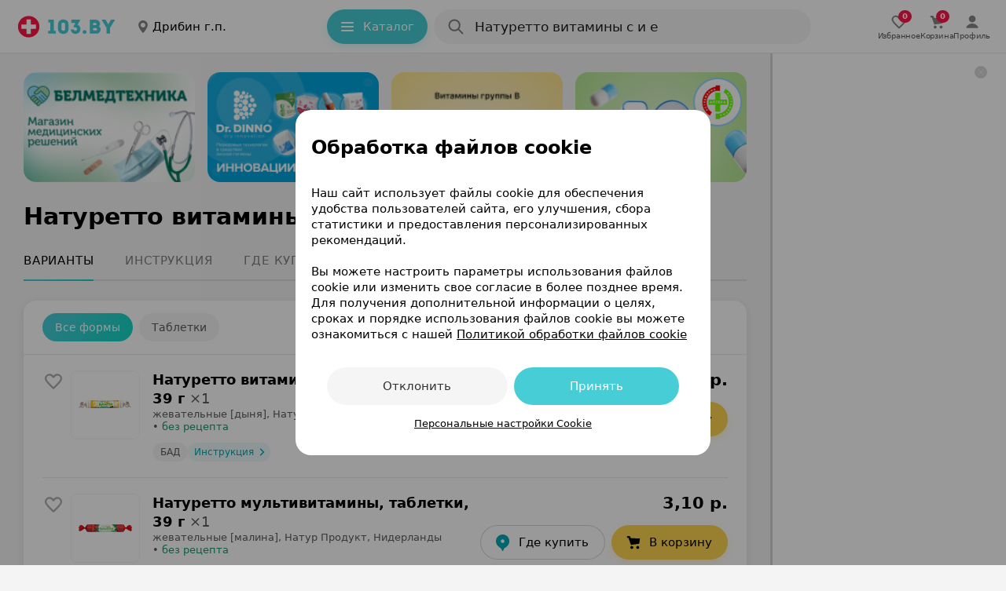

--- FILE ---
content_type: text/html; charset=utf-8
request_url: https://apteka.103.by/naturetto-vitaminy-multivitamin/dribin/
body_size: 44657
content:
<!DOCTYPE html><html lang="be"><head><meta name="google-site-verification" content="9eW-pzkSqzVgSi6wcBz1NiFCFP7i-7eViw8D3aGqz_Y"/><meta name="yandex-verification" content="4d6feeba6bd85c40"/><script type="text/javascript">
          (function(m,e,t,r,i,k,a){m[i]=m[i]||function(){(m[i].a=m[i].a||[]).push(arguments)};
          m[i].l=1*new Date();
          for (var j = 0; j < document.scripts.length; j++) {if (document.scripts[j].src === r) { return; }}
          k=e.createElement(t),a=e.getElementsByTagName(t)[0],k.async=1,k.src=r,a.parentNode.insertBefore(k,a)})
            (window, document, "script", "https://mc.yandex.ru/metrika/tag.js", "ym");

           ym(9637789, "init", {
              clickmap:true,
              trackLinks:true,
              accurateTrackBounce:true,
              webvisor:true,
              trackHash:true
          });</script><noscript><img src='https://mc.yandex.ru/watch/9637789'
height='0' width='0' style='position:absolute; left:-9999px;' alt=""/></noscript><noscript><iframe src='https://www.googletagmanager.com/ns.html?id=GTM-PZD7B2M'
height='0' width='0' style='display:none;visibility:hidden'></iframe></noscript><meta name="viewport" content="width=device-width, height=device-height, initial-scale=1.0, maximum-scale=1.0, user-scalable=no, viewport-fit=auto"/><meta charSet="utf-8"/><title>Натуретто витамины с и е: цены, аналоги и наличие препарата в аптеках Дрибина | Купить Натуретто витамины с и е по самой низкой стоимости</title><meta name="description" content="Натуретто витамины с и е - цены и наличие препарата в аптеках Дрибин г.п.. 103.by – удобная система поиска лекарств по всей Беларуси!"/><link rel="preconnect" href="https://ads.adfox.ru"/><script async="">window.yaContextCb = window.yaContextCb || []</script><script src="https://yandex.ru/ads/system/context.js" async=""></script><meta property="og:title" content="Натуретто витамины с и е: цены, купить..."/><meta property="og:url" content="https://apteka.103.by/naturetto-vitaminy-multivitamin/dribin/"/><meta property="og:image" content="https://apteka.103.by/img/logo/103by.png"/><meta property="og:site_name" content="https://apteka.103.by/"/><meta name="next-head-count" content="12"/><link rel="shortcut icon" href="https://apteka.103.by/images/favicon.ico"/><meta name="theme-color" content="#FFFFFF"/><meta name="format-detection" content="telephone=no"/><link rel="preload" href="https://static-phc.103.by/_next/static/css/902387260975b129.css" as="style"/><link rel="stylesheet" href="https://static-phc.103.by/_next/static/css/902387260975b129.css" data-n-g=""/><noscript data-n-css=""></noscript><script defer="" nomodule="" src="https://static-phc.103.by/_next/static/chunks/polyfills-c67a75d1b6f99dc8.js"></script><script src="https://static-phc.103.by/_next/static/chunks/webpack-437c861cee80084b.js" defer=""></script><script src="https://static-phc.103.by/_next/static/chunks/framework-9e520df57f5b77de.js" defer=""></script><script src="https://static-phc.103.by/_next/static/chunks/main-a5f160f4d00559ee.js" defer=""></script><script src="https://static-phc.103.by/_next/static/chunks/pages/_app-60f6fca3f7de2986.js" defer=""></script><script src="https://static-phc.103.by/_next/static/chunks/pages/%5Bname%5D/%5B%5B...region%5D%5D-5f4b0b4aa8704261.js" defer=""></script><script src="https://static-phc.103.by/_next/static/5bXmndMQiceufy9EMBo2K/_buildManifest.js" defer=""></script><script src="https://static-phc.103.by/_next/static/5bXmndMQiceufy9EMBo2K/_ssgManifest.js" defer=""></script><style data-styled="" data-styled-version="5.3.6">.sNnZf{position:fixed;top:0;left:0;bottom:0;right:0;background:#F4F4F4;z-index:-1;}/*!sc*/
data-styled.g1[id="sc-20f482e4-0"]{content:"sNnZf,"}/*!sc*/
.fUDCJf{width:100%;height:624px;max-height:100%;position:absolute;top:0;left:0;z-index:-1;}/*!sc*/
data-styled.g2[id="sc-20f482e4-1"]{content:"fUDCJf,"}/*!sc*/
.XtTOY{width:100%;height:624px;max-height:100%;position:absolute;top:0;left:0;z-index:-1;}/*!sc*/
data-styled.g3[id="sc-20f482e4-2"]{content:"XtTOY,"}/*!sc*/
.jgKNRR{height:4px;width:4px;border-radius:50%;margin:2px 5px 0;}/*!sc*/
data-styled.g5[id="sc-8bdc07c8-0"]{content:"jgKNRR,"}/*!sc*/
.kGOoqP{background:#ff1446;}/*!sc*/
data-styled.g6[id="sc-31168c2e-0"]{content:"kGOoqP,"}/*!sc*/
.eBQURl{display:flex;align-items:center;justify-content:center;padding:0 8px 0 0;}/*!sc*/
.bJodjN{display:flex;align-items:center;justify-content:center;padding:0 0 0 4px;}/*!sc*/
.dOYkEe{display:flex;align-items:center;justify-content:center;padding:0 12px 0 0;}/*!sc*/
data-styled.g11[id="sc-74b2fe4a-0"]{content:"eBQURl,bJodjN,dOYkEe,"}/*!sc*/
.dUnMkn{display:flex;align-items:center;justify-content:center;background:#ECF9FA;color:#00A8B4;border:none;border-radius:100px;padding:0;font-size:14px;line-height:24px;font-weight:400;box-shadow:none;cursor:pointer;width:100%;height:100%;white-space:nowrap;overflow:hidden;text-overflow:ellipsis;padding:0 7px 0 10px;width:105px;height:max(24px);grid-area:instruction;font-weight:500;text-align:center;box-shadow:none;box-sizing:border-box;background:#ECF9FA;font-size:12px;line-height:16px;}/*!sc*/
@media (hover:hover){.dUnMkn:hover{background:#DEEFF1;color:#00A8B4;}}/*!sc*/
@media (hover:none){.dUnMkn:active{background:#DEEFF1;color:#00A8B4;}}/*!sc*/
@media only screen and (min-width:0) and (max-width:680px){.dUnMkn{color:#00A8B4;}.dUnMkn > span > svg{width:12px;height:12px;}}/*!sc*/
.bNludw{display:flex;align-items:center;justify-content:center;background:#ECF9FA;color:#00A8B4;border:none;border-radius:100px;padding:0;font-size:14px;line-height:24px;font-weight:400;box-shadow:none;cursor:pointer;width:100%;height:100%;white-space:nowrap;overflow:hidden;text-overflow:ellipsis;background:#FFD550;color:#000000;padding:10px 20px 10px 16px;border:none;box-shadow:0 4px 8px 0 rgba(255,213,80,0.24);font-size:15px;line-height:24px;font-weight:500;width:auto;grid-area:cart;}/*!sc*/
@media (hover:hover){.bNludw:hover{background:#DEEFF1;color:#00A8B4;}}/*!sc*/
@media (hover:none){.bNludw:active{background:#DEEFF1;color:#00A8B4;}}/*!sc*/
@media (hover:hover){.bNludw:hover{background:#FFCA1F;color:#000000;}}/*!sc*/
@media (hover:none){.bNludw:active{background:#FFCA1F;color:#000000;}}/*!sc*/
@media only screen and (min-width:0) and (max-width:680px){.bNludw{width:auto;height:initial;padding:10px 16px;}}/*!sc*/
data-styled.g12[id="sc-3fa340b7-0"]{content:"dUnMkn,bNludw,"}/*!sc*/
.dxHuYv{display:flex;align-items:center;justify-content:center;background:#ECF9FA;color:#00A8B4;border:none;border-radius:100px;padding:0;font-size:14px;line-height:24px;font-weight:400;box-shadow:none;cursor:pointer;width:100%;height:100%;white-space:nowrap;overflow:hidden;text-overflow:ellipsis;background:#FFFFFF;color:#000000;padding:9px 20px 9px 16px;border:1px solid rgba(0,0,0,0.16);font-size:15px;line-height:24px;font-weight:500;width:auto;height:24px;grid-area:buy;text-decoration:none;}/*!sc*/
@media (hover:hover){.dxHuYv:hover{background:#DEEFF1;color:#00A8B4;}}/*!sc*/
@media (hover:none){.dxHuYv:active{background:#DEEFF1;color:#00A8B4;}}/*!sc*/
.dxHuYv:hover{background:rgba(0,0,0,0.04);color:#000000;}/*!sc*/
@media only screen and (min-width:0) and (max-width:680px){.dxHuYv{width:auto;height:initial;padding:6px 16px;}}/*!sc*/
data-styled.g13[id="sc-3fa340b7-1"]{content:"dxHuYv,"}/*!sc*/
.bQEqet{display:flex;align-items:center;justify-content:center;background:none;color:#00A8B4;border:1px solid rgba(70,205,214,0.48);border-radius:8px;padding:8px 20px 8px 12px;font-size:13px;line-height:16px;font-weight:400;box-shadow:none;cursor:pointer;width:initial;white-space:nowrap;overflow:hidden;text-overflow:ellipsis;border:none;border-radius:100px;color:#FFFFFF;background:#46cdd6;padding:10px 20px 10px 16px;height:44px;width:128px;box-sizing:border-box;box-shadow:0 4px 8px 0 #28d3cd29;font-weight:500;font-size:15px;line-height:24px;}/*!sc*/
.bQEqet:hover{background:transparent;border-color:#00aeef;box-shadow:0 4px 8px rgb(0 0 0 / 20%);color:#00A8B4;}/*!sc*/
@media (hover:hover){.bQEqet:hover{background:#70d8df;color:#FFFFFF;box-shadow:0 4px 8px 0 #28d3cd29;}}/*!sc*/
@media (hover:none){.bQEqet:active{background:#70d8df;color:#FFFFFF;box-shadow:0 4px 8px 0 #28d3cd29;}}/*!sc*/
@media only screen and (min-width:0) and (max-width:1124px){.bQEqet{display:none;}}/*!sc*/
data-styled.g14[id="sc-ef3baa05-0"]{content:"bQEqet,"}/*!sc*/
.fjeJTa{display:flex;align-items:center;justify-content:center;background:none;color:#00A8B4;border:1px solid rgba(70,205,214,0.48);border-radius:8px;padding:8px 20px 8px 12px;font-size:13px;line-height:16px;font-weight:400;box-shadow:none;cursor:pointer;width:initial;white-space:nowrap;overflow:hidden;text-overflow:ellipsis;text-decoration:none;}/*!sc*/
.fjeJTa:hover{background:transparent;border-color:#00aeef;box-shadow:0 4px 8px rgb(0 0 0 / 20%);color:#00A8B4;}/*!sc*/
.fjeJTa:hover{border-color:#00A8B4;}/*!sc*/
data-styled.g15[id="sc-ef3baa05-1"]{content:"fjeJTa,"}/*!sc*/
.gGKhiQ{max-height:140px;max-width:218px;height:140px;width:218px;border-radius:8px;object-fit:cover;}/*!sc*/
@media only screen and (min-width:0) and (max-width:680px){.gGKhiQ{max-height:100px;max-width:156px;height:100px;width:156px;}}/*!sc*/
.fDunSX{max-height:86px;max-width:86px;height:86px;width:86px;border-radius:8px;object-fit:cover;}/*!sc*/
@media only screen and (min-width:0) and (max-width:959px){.fDunSX{max-height:86px;max-width:86px;height:86px;width:86px;}}/*!sc*/
data-styled.g17[id="sc-60af5309-0"]{content:"gGKhiQ,fDunSX,"}/*!sc*/
.gZauyq{cursor:pointer;user-select:none;border:none;background-color:initial;padding:0;margin:0;width:28px;height:28px;}/*!sc*/
data-styled.g20[id="sc-d06f9093-0"]{content:"gZauyq,"}/*!sc*/
.ioFsgB{display:flex;justify-content:center;align-items:center;margin:0;width:auto;height:auto;max-width:100%;overflow:hidden;border-radius:0;}/*!sc*/
@media only screen and (min-width:0) and (max-width:479px){.ioFsgB{border-radius:0;}}/*!sc*/
data-styled.g24[id="sc-6029a962-0"]{content:"ioFsgB,"}/*!sc*/
.boVImw{display:grid;align-items:center;grid-template-areas:'logo . region . catalog . search . rightBlock';grid-template-columns: auto 24px auto minmax(24px,1fr) auto 8px minmax(auto,480px) minmax( 8px, 1fr ) auto;grid-template-rows:68px;position:sticky;top:0;z-index:1000;background:#FFFFFF;height:68px;padding:0 20px 0 20px;box-sizing:border-box;border-bottom:1px solid rgba(0,0,0,.08);}/*!sc*/
@media only screen and (min-width:0) and (max-width:1124px){.boVImw{grid-template-areas:'logo . region . search .';grid-template-columns:auto 24px auto 24px 480px 1fr;}}/*!sc*/
@media only screen and (min-width:0) and (max-width:959px){.boVImw{top:-44px;grid-template-areas: 'logo . region' '. . .' 'search search search';grid-template-columns:auto 1fr auto;grid-template-rows:auto 8px auto;padding:8px 16px 12px;height:108px;}}/*!sc*/
.boVImw:after{content:'';-webkit-backdrop-filter:blur(24px);backdrop-filter:blur(24px);background:#fff;width:var(--scrollbar-plug-width);right:calc(0px - var(--scrollbar-plug-width));position:absolute;height:100%;top:0;z-index:-2;}/*!sc*/
data-styled.g25[id="sc-c45fd8e9-0"]{content:"boVImw,"}/*!sc*/
.kykUPl{display:flex;grid-area:logo;align-self:center;background:initial;z-index:initial;}/*!sc*/
data-styled.g26[id="sc-c45fd8e9-1"]{content:"kykUPl,"}/*!sc*/
.chhbKe{display:block;grid-area:catalog;z-index:initial;}/*!sc*/
@media only screen and (min-width:0) and (max-width:1124px){.chhbKe{display:none;}}/*!sc*/
data-styled.g27[id="sc-c45fd8e9-2"]{content:"chhbKe,"}/*!sc*/
@media only screen and (min-width:0) and (max-width:1124px){.cGDtXc{display:none;}}/*!sc*/
data-styled.g28[id="sc-d89d8e0e-0"]{content:"cGDtXc,"}/*!sc*/
.bIkNOs{display:none;align-items:center;justify-content:center;flex-direction:column;gap:2px;cursor:pointer;text-decoration:none;z-index:initial;}/*!sc*/
@media (hover:hover){.bIkNOs:hover > div > svg{fill:#00A8B4;}.bIkNOs:hover > p{color:#00A8B4;}}/*!sc*/
@media (hover:none){.bIkNOs:active > div > svg{fill:#00A8B4;}.bIkNOs:active > p{color:#00A8B4;}}/*!sc*/
.bIkNOs > div > svg{fill:rgba(0,0,0,0.64);stroke:rgba(0,0,0,0.64);}/*!sc*/
.bIkNOs > p{color:rgba(0,0,0,0.64);}/*!sc*/
@media only screen and (min-width:0) and (max-width:1124px){.bIkNOs{display:flex;}}/*!sc*/
.bsoSFn{display:none;align-items:center;justify-content:center;flex-direction:column;gap:2px;cursor:pointer;text-decoration:none;z-index:initial;}/*!sc*/
@media (hover:hover){.bsoSFn:hover > div > svg{fill:#00A8B4;}.bsoSFn:hover > p{color:#00A8B4;}}/*!sc*/
@media (hover:none){.bsoSFn:active > div > svg{fill:#00A8B4;}.bsoSFn:active > p{color:#00A8B4;}}/*!sc*/
.bsoSFn > div > svg{fill:#00A8B4;stroke:#00A8B4;}/*!sc*/
.bsoSFn > p{color:#00A8B4;}/*!sc*/
@media only screen and (min-width:0) and (max-width:1124px){.bsoSFn{display:flex;}}/*!sc*/
data-styled.g63[id="sc-6326ff9e-0"]{content:"bIkNOs,bsoSFn,"}/*!sc*/
.edpSaP{display:flex;align-items:center;justify-content:center;}/*!sc*/
data-styled.g64[id="sc-6326ff9e-1"]{content:"edpSaP,"}/*!sc*/
.junjry{display:flex;align-items:center;justify-content:center;gap:24px;grid-area:rightBlock;z-index:initial;}/*!sc*/
@media only screen and (min-width:0) and (max-width:1124px){.junjry{display:none;}}/*!sc*/
data-styled.g65[id="sc-bf66a0e5-0"]{content:"junjry,"}/*!sc*/
.ffDOgS{display:flex;align-items:center;justify-content:center;flex-direction:column;gap:4px;cursor:pointer;text-decoration:none;}/*!sc*/
@media (hover:hover){.ffDOgS:hover > div > svg{fill:#00A8B4;}.ffDOgS:hover > p{color:#00A8B4;}}/*!sc*/
@media (hover:none){.ffDOgS:active > div > svg{fill:#00A8B4;}.ffDOgS:active > p{color:#00A8B4;}}/*!sc*/
.ffDOgS > p{color:rgba(0,0,0,0.64);}/*!sc*/
@media only screen and (min-width:0) and (max-width:1124px){.ffDOgS{gap:2px;}}/*!sc*/
data-styled.g67[id="sc-7546ad7f-0"]{content:"ffDOgS,"}/*!sc*/
.dVBugT{display:flex;align-items:center;justify-content:center;flex-direction:column;gap:4px;cursor:pointer;text-decoration:none;}/*!sc*/
@media (hover:hover){.dVBugT:hover > div > svg{fill:#00A8B4;}.dVBugT:hover > p{color:#00A8B4;}}/*!sc*/
@media (hover:none){.dVBugT:active > div > svg{fill:#00A8B4;}.dVBugT:active > p{color:#00A8B4;}}/*!sc*/
.dVBugT > p{color:rgba(0,0,0,0.64);}/*!sc*/
@media only screen and (min-width:0) and (max-width:1124px){.dVBugT{gap:2px;}}/*!sc*/
data-styled.g68[id="sc-7546ad7f-1"]{content:"dVBugT,"}/*!sc*/
.fMEant{display:flex;align-items:center;justify-content:center;position:relative;}/*!sc*/
.fMEant:before{content:attr(data-count);color:#fff;background:#ff1446;position:absolute;top:8px;left:24px;border-radius:10px;min-width:6px;min-height:16px;display:flex;align-items:center;justify-content:center;font-weight:700;font-size:10px;line-height:16px;padding:0 5px;}/*!sc*/
@media only screen and (min-width:0) and (max-width:680px){.fMEant:before{left:12px;}}/*!sc*/
.fMEant:before{top:-3px;left:11px;}/*!sc*/
@media only screen and (min-width:0) and (max-width:680px){.fMEant:before{left:12px;}}/*!sc*/
data-styled.g69[id="sc-7546ad7f-2"]{content:"fMEant,"}/*!sc*/
@media (hover:hover){.jKxAYZ:hover > div > svg{fill:none;stroke:#00A8B4;}}/*!sc*/
@media (hover:none){.jKxAYZ:active > div > svg{fill:none;stroke:#00A8B4;}}/*!sc*/
data-styled.g70[id="sc-e95f5464-0"]{content:"jKxAYZ,"}/*!sc*/
.dqjAYV{margin:0;font-weight:500;font-size:10px;line-height:12px;color:rgba(0,0,0,0.64);letter-spacing:-0.2px;}/*!sc*/
@media only screen and (min-width:0) and (max-width:767px){.dqjAYV{padding:0;}}/*!sc*/
data-styled.g75[id="sc-8a8bca24-0"]{content:"dqjAYV,"}/*!sc*/
.YMiSy{display:flex;align-items:center;justify-content:center;}/*!sc*/
@media only screen and (min-width:0) and (max-width:680px){}/*!sc*/
data-styled.g76[id="sc-d9eefb7-0"]{content:"YMiSy,"}/*!sc*/
.ZcwdV{display:none;}/*!sc*/
@media only screen and (min-width:0) and (max-width:1124px){.ZcwdV{box-sizing:border-box;right:calc(0px + var(--scrollbar-plug-width));width:calc(100% - var(--scrollbar-plug-width));position:fixed;bottom:0;display:flex;align-items:center;justify-content:space-around;gap:38px;grid-area:rightBlock;z-index:1000;padding:8px 0 calc(8px + env(safe-area-inset-bottom));background:#FFFFFF;border-top:1px solid rgba(0,0,0,.08);min-height:53px;}.ZcwdV:after{content:'';-webkit-backdrop-filter:blur(24px);backdrop-filter:blur(24px);background:#fff;width:var(--scrollbar-plug-width);right:calc(0px - var(--scrollbar-plug-width));position:absolute;height:100%;top:0;}}/*!sc*/
@media only screen and (min-width:0) and (max-width:479px){.ZcwdV{justify-content:center;}}/*!sc*/
data-styled.g80[id="sc-1f6dd3ec-0"]{content:"ZcwdV,"}/*!sc*/
.eMYqPg{box-shadow:0 5px 25px -5px rgba(12,11,13,0.04);border-radius:16px;background:#FFFFFF;}/*!sc*/
.eMYqPg:not(:last-child){margin-bottom:8px;}/*!sc*/
data-styled.g81[id="sc-d2ad18af-0"]{content:"eMYqPg,"}/*!sc*/
.bQOXkY{box-shadow:none;margin-top:24px;padding:0;border-radius:0 0 16px 16px;position:relative;box-sizing:border-box;}/*!sc*/
.bQOXkY > div:last-child:hover{border-radius:0 0 16px 16px;}/*!sc*/
.hhNvYK{box-shadow:0 2px 12px rgba(0,0,0,0.08);margin-top:24px;padding:16px 0 16px;border-radius:16px;position:relative;box-sizing:border-box;}/*!sc*/
.hhNvYK > div:last-child:hover{border-radius:auto;}/*!sc*/
data-styled.g82[id="sc-d2ad18af-1"]{content:"bQOXkY,hhNvYK,"}/*!sc*/
.flNeZi{display:flex;flex-direction:row;justify-content:space-between;padding:0 24px 16px;border-bottom:1px solid rgba(0,0,0,0.08);}/*!sc*/
@media only screen and (min-width:0) and (max-width:767px){.flNeZi{padding:0 16px 16px;}}/*!sc*/
data-styled.g83[id="sc-d2ad18af-2"]{content:"flNeZi,"}/*!sc*/
.igUszX{display:block;width:300px;flex:0 0 auto;position:relative;background-color:#fff;-webkit-transition-duration:0.12s;-o-transition-duration:0.12s;transition-duration:0.12s;z-index:100;}/*!sc*/
@media only screen and (min-width:0) and (max-width:1279px){.igUszX{display:none;}}/*!sc*/
data-styled.g95[id="sc-237d13fe-0"]{content:"igUszX,"}/*!sc*/
.xKwIh{position:fixed;right:calc(0 + var(--scrollbar-plug-width));border-left:3px solid rgba(0,0,0,0.16);background-color:#fff;z-index:100;width:300px;height:100%;}/*!sc*/
data-styled.g96[id="sc-237d13fe-1"]{content:"xKwIh,"}/*!sc*/
.dsqPGA{display:flex;align-items:center;justify-content:center;cursor:pointer;background-size:cover;width:16px;height:16px;border-radius:100px;background:rgba(0,0,0,.16);position:fixed;top:calc(16px + 68px);right:calc(24px + var(--scrollbar-plug-width));z-index:115;}/*!sc*/
data-styled.g97[id="sc-237d13fe-2"]{content:"dsqPGA,"}/*!sc*/
.jbWUjX{border:none;order:0;background:0;padding:0;font-size:17px;line-height:24px;font-weight:500;color:rgba(0,0,0,0.88);width:90%;white-space:nowrap;overflow:hidden;text-overflow:ellipsis;cursor:pointer;}/*!sc*/
.jbWUjX::placeholder{color:rgba(0,0,0,0.48);font-weight:400;}/*!sc*/
.jbWUjX:focus{outline:none;}/*!sc*/
@media only screen and (min-width:0) and (max-width:680px){.jbWUjX{margin-top:0;}.jbWUjX::placeholder{font-size:15px;line-height:24px;}}/*!sc*/
data-styled.g130[id="sc-15e104a3-5"]{content:"jbWUjX,"}/*!sc*/
.jrXdXF::placeholder{color:rgba(0,0,0,0.48);font-size:17px;line-height:24px;font-weight:500;}/*!sc*/
@media only screen and (min-width:0) and (max-width:680px){.jrXdXF::placeholder{font-size:15px;line-height:24px;}}/*!sc*/
data-styled.g131[id="sc-15e104a3-6"]{content:"jrXdXF,"}/*!sc*/
.jLTNR{width:24px;height:24px;}/*!sc*/
data-styled.g132[id="sc-15e104a3-7"]{content:"jLTNR,"}/*!sc*/
.llUCZs{display:flex;border-radius:100px;background-color:#FFFFFF;grid-area:search;height:44px;position:relative;width:100%;}/*!sc*/
.llUCZs:after{content:'';position:fixed;top:0;left:0;z-index:-1;width:0;height:100%;background:rgba(0,0,0,0.48);}/*!sc*/
@media only screen and (min-width:0) and (max-width:680px){}/*!sc*/
data-styled.g157[id="sc-47268c9d-0"]{content:"llUCZs,"}/*!sc*/
.hOLiWt{background:rgba(0,0,0,0.04);box-sizing:border-box;display:flex;align-items:center;position:relative;padding:10px 12px 10px 16px;cursor:pointer;height:44px;width:100%;border-radius:100px;grid-area:search;}/*!sc*/
@media (hover:hover){.hOLiWt:hover{background:rgba(0,0,0,.08);}}/*!sc*/
@media (hover:none){.hOLiWt:active{background:rgba(0,0,0,.08);}}/*!sc*/
data-styled.g158[id="sc-47268c9d-1"]{content:"hOLiWt,"}/*!sc*/
.bAIqvc{display:flex;flex-direction:column;width:100%;padding-left:12px;}/*!sc*/
data-styled.g159[id="sc-47268c9d-2"]{content:"bAIqvc,"}/*!sc*/
.buablX{text-transform:lowercase;text-decoration:none;color:#00A8B4;padding-left:6px;cursor:pointer;transition:color 0.2s ease-in-out;}/*!sc*/
.buablX:hover{color:#ff1446;}/*!sc*/
data-styled.g160[id="sc-47268c9d-3"]{content:"buablX,"}/*!sc*/
.ejrrGb{display:none;justify-content:center;white-space:nowrap;overflow:hidden;font-weight:500;position:absolute;top:10px;left:52px;font-size:17px;line-height:24px;color:rgba(0,0,0,0.48);}/*!sc*/
@media only screen and (min-width:0) and (max-width:680px){.ejrrGb{max-width:340px;top:11px;left:52px;font-size:15px;line-height:24px;}}/*!sc*/
@media only screen and (min-width:0) and (max-width:374px){.ejrrGb{max-width:240px;}}/*!sc*/
@media (max-width:320px){.ejrrGb{display:none;}}/*!sc*/
data-styled.g161[id="sc-47268c9d-4"]{content:"ejrrGb,"}/*!sc*/
.kxKBkS{white-space:nowrap;overflow:hidden;text-overflow:ellipsis;}/*!sc*/
data-styled.g162[id="sc-47268c9d-5"]{content:"kxKBkS,"}/*!sc*/
.fIKtfT{display:flex;position:relative;align-items:center;justify-content:space-between;box-shadow:none;border-radius:4px;order:0;flex-grow:0;-webkit-appearance:none;outline:none;width:100%;box-sizing:border-box;font-weight:400;border:1px solid transparent;color:#201926;background-color:rgba(0,0,0,.04);letter-spacing:0px;border:1px solid rgba(0,0,0,0.08);font-size:15px;line-height:24px;font-style:normal;font-weight:500;width:100%;user-select:none;cursor:pointer;padding:12px 12px 12px 24px;grid-area:select;}/*!sc*/
.fIKtfT::placeholder{color:rgba(0,0,0,0.48);}/*!sc*/
.fIKtfT:-webkit-autofill:autofill,.fIKtfT:-webkit-autofill:-internal-autofill-selected{background-color:rgba(0,0,0,0.04)!important;}/*!sc*/
.fIKtfT:hover{background:initial;}/*!sc*/
data-styled.g181[id="sc-79429cbe-0"]{content:"fIKtfT,"}/*!sc*/
.fpqGeJ{color:#000000;}/*!sc*/
data-styled.g182[id="sc-79429cbe-1"]{content:"fpqGeJ,"}/*!sc*/
.eCxseZ{position:absolute;top:0;right:0;bottom:0;left:0;border-radius:22px;z-index:2;}/*!sc*/
data-styled.g183[id="sc-79429cbe-2"]{content:"eCxseZ,"}/*!sc*/
.jwLeXc{display:flex;align-items:center;margin-left:4px;}/*!sc*/
data-styled.g184[id="sc-79429cbe-3"]{content:"jwLeXc,"}/*!sc*/
.fUcVTt{transition-duration:0.3s;transition-timing-function:cubic-bezier(0.25,0.1,0.25,1);transition-property:transform;margin:0 0 0 4px;}/*!sc*/
data-styled.g186[id="sc-79429cbe-5"]{content:"fUcVTt,"}/*!sc*/
.dqZfvq{overflow:hidden;padding:0;position:relative;box-sizing:border-box;}/*!sc*/
@media only screen and (min-width:0) and (max-width:959px){.dqZfvq{padding:0;}}/*!sc*/
data-styled.g198[id="sc-6551928d-0"]{content:"dqZfvq,"}/*!sc*/
.dtjmMB{overflow:hidden;}/*!sc*/
data-styled.g199[id="sc-6551928d-1"]{content:"dtjmMB,"}/*!sc*/
.igSepQ{display:flex;flex-wrap:nowrap;justify-content:start;position:relative;overflow-x:auto;overflow-y:hidden;-webkit-overflow-scrolling:touch;list-style:none;margin:0;padding:0;}/*!sc*/
.igSepQ::-webkit-scrollbar{display:none;}/*!sc*/
data-styled.g200[id="sc-6551928d-2"]{content:"igSepQ,"}/*!sc*/
.iLEWmw{flex:0 0 0;box-sizing:border-box;}/*!sc*/
data-styled.g201[id="sc-724d40ba-0"]{content:"iLEWmw,"}/*!sc*/
.lntAKD{display:flex;grid-area:logo;align-self:center;}/*!sc*/
data-styled.g237[id="sc-f46643f8-1"]{content:"lntAKD,"}/*!sc*/
.cCCOmI{font-weight:600;font-size:30px;line-height:40px;letter-spacing:0;margin:0;padding:0;color:#000000;}/*!sc*/
@media only screen and (min-width:0) and (max-width:767px){.cCCOmI{font-size:24px;line-height:32px;}}/*!sc*/
data-styled.g253[id="sc-1414f709-0"]{content:"cCCOmI,"}/*!sc*/
.cyKCyf{font-weight:600;font-size:21px;line-height:28px;margin:0;padding:0;color:#000000;}/*!sc*/
@media only screen and (min-width:0) and (max-width:767px){.cyKCyf{font-size:18px;line-height:24px;}}/*!sc*/
data-styled.g254[id="sc-1414f709-1"]{content:"cyKCyf,"}/*!sc*/
.iSuXAo{margin:0;padding:0;color:rgba(0,0,0,0.48);}/*!sc*/
data-styled.g256[id="sc-1414f709-3"]{content:"iSuXAo,"}/*!sc*/
.jXAcoY{grid-area:phone;display:flex;align-items:center;justify-content:center;background:#FFFFFF;box-shadow:0 4px 8px rgba(0,0,0,0.12);width:48px;height:48px;border-radius:100px;cursor:pointer;border:none;}/*!sc*/
.jXAcoY:hover > svg{fill:#fff;}/*!sc*/
.jXAcoY:hover{background:linear-gradient(135deg,#46cdd6 0,#14d6c6 100%);box-shadow:0 2px 8px 0 rgb(70 205 214 / 24%);}/*!sc*/
data-styled.g257[id="sc-139b206a-0"]{content:"jXAcoY,"}/*!sc*/
.eaqmfe{font-size:15px;line-height:24px;padding:12px 0;display:flex;flex-direction:row;align-items:flex-start;justify-content:space-between;position:relative;}/*!sc*/
@media only screen and (min-width:0) and (max-width:767px){.eaqmfe{flex-direction:column;padding:20px 0 16px;}}/*!sc*/
data-styled.g277[id="sc-ba2ad590-0"]{content:"eaqmfe,"}/*!sc*/
.kPXlds{width:256px;}/*!sc*/
@media only screen and (min-width:0) and (max-width:479px){.kPXlds{width:calc(100% - ((48px * 2) + 8px));}}/*!sc*/
data-styled.g278[id="sc-ba2ad590-1"]{content:"kPXlds,"}/*!sc*/
.jsvVvj{max-width:266px;font-style:normal;font-weight:500;font-size:15px;line-height:20px;margin-bottom:4px;}/*!sc*/
@media only screen and (min-width:0) and (max-width:479px){.jsvVvj{max-width:100%;white-space:nowrap;overflow:hidden;text-overflow:ellipsis;}}/*!sc*/
data-styled.g279[id="sc-ba2ad590-2"]{content:"jsvVvj,"}/*!sc*/
.fWoZHh{display:flex;flex-direction:row;align-items:center;color:rgba(0,0,0,0.64);font-style:normal;font-weight:400;font-size:13px;line-height:20px;}/*!sc*/
@media only screen and (min-width:0) and (max-width:767px){.fWoZHh{margin-bottom:2px;}}/*!sc*/
@media only screen and (min-width:0) and (max-width:479px){.fWoZHh{white-space:nowrap;}}/*!sc*/
@media only screen and (min-width:0) and (max-width:374px){.fWoZHh{flex-direction:column;align-items:flex-start;}}/*!sc*/
data-styled.g280[id="sc-ba2ad590-3"]{content:"fWoZHh,"}/*!sc*/
.eHvnVQ{max-width:181px;white-space:nowrap;overflow:hidden;text-overflow:ellipsis;}/*!sc*/
@media only screen and (min-width:0) and (max-width:479px){.eHvnVQ{max-width:100%;}}/*!sc*/
data-styled.g281[id="sc-ba2ad590-4"]{content:"eHvnVQ,"}/*!sc*/
.gdwMbf{display:flex;align-items:center;justify-content:flex-end;white-space:normal;font-style:normal;font-weight:400;font-size:18px;line-height:20px;order:2;min-width:auto;}/*!sc*/
@media only screen and (min-width:0) and (max-width:767px){.gdwMbf{order:3;min-width:auto;justify-content:flex-start;margin-top:12px;}}/*!sc*/
data-styled.g282[id="sc-ba2ad590-5"]{content:"gdwMbf,"}/*!sc*/
.cQulUn{display:flex;align-items:flex-start;justify-content:space-between;color:rgba(0,0,0,0.64);flex:0 0 45%;font-style:normal;font-weight:400;font-size:13px;line-height:16px;margin:0;flex-wrap:nowrap;order:2;}/*!sc*/
@media only screen and (min-width:0) and (max-width:767px){.cQulUn{order:1;flex-wrap:wrap;flex:0 0 35%;}}/*!sc*/
@media only screen and (min-width:0) and (max-width:479px){.cQulUn{flex:0 0 32%;}}/*!sc*/
data-styled.g283[id="sc-ba2ad590-6"]{content:"cQulUn,"}/*!sc*/
.jUoLPO{display:none;}/*!sc*/
@media only screen and (min-width:0) and (max-width:767px){.jUoLPO{display:block;background:rgba(0,0,0,0.64);margin-top:6px;}}/*!sc*/
data-styled.g284[id="sc-ba2ad590-7"]{content:"jUoLPO,"}/*!sc*/
.eXaxvf{display:grid;justify-content:end;grid-template-areas:'basket . phone';grid-template-columns:auto 12px auto;position:static;min-width:129px;}/*!sc*/
@media only screen and (min-width:0) and (max-width:767px){.eXaxvf{position:absolute;right:0;top:12px;grid-template-columns:auto 8px auto;min-width:initial;}}/*!sc*/
data-styled.g285[id="sc-ba2ad590-8"]{content:"eXaxvf,"}/*!sc*/
.fKQfGJ{width:136px;}/*!sc*/
@media only screen and (min-width:768px) and (max-width:959px){.fKQfGJ{width:90px;}}/*!sc*/
@media only screen and (min-width:0) and (max-width:767px){.fKQfGJ{width:initial;}}/*!sc*/
data-styled.g287[id="sc-ba2ad590-10"]{content:"fKQfGJ,"}/*!sc*/
.cqtUgp{display:flex;align-items:center;}/*!sc*/
data-styled.g288[id="sc-ba2ad590-11"]{content:"cqtUgp,"}/*!sc*/
.jNEDUt{display:flex;justify-content:center;align-items:center;border-top:1px solid rgba(0,0,0,0.08);padding-top:16px;}/*!sc*/
data-styled.g289[id="sc-c390386a-0"]{content:"jNEDUt,"}/*!sc*/
.gbvGJi{padding:0 24px 0 24px;cursor:pointer;}/*!sc*/
.gbvGJi:hover{background:rgba(0,0,0,0.02);}/*!sc*/
data-styled.g290[id="sc-c390386a-1"]{content:"gbvGJi,"}/*!sc*/
.idwqSA{display:flex;align-items:center;justify-content:space-between;flex-direction:row;padding:24px 24px 20px 24px;margin:0;border-top:1px solid rgba(0,0,0,0.08);}/*!sc*/
@media only screen and (min-width:0) and (max-width:767px){.idwqSA{flex-direction:column;}}/*!sc*/
@media only screen and (min-width:0) and (max-width:680px){.idwqSA{padding:24px 16px 16px;}}/*!sc*/
data-styled.g291[id="sc-8a7651f9-0"]{content:"idwqSA,"}/*!sc*/
.cAwDHH{display:flex;align-items:center;justify-content:flex-start;flex-direction:row;}/*!sc*/
@media only screen and (min-width:0) and (max-width:767px){.cAwDHH{flex-direction:column;align-items:center;}}/*!sc*/
data-styled.g292[id="sc-8a7651f9-1"]{content:"cAwDHH,"}/*!sc*/
.fGwlYq{display:flex;align-items:center;justify-content:center;flex:1 1 auto;flex-wrap:wrap;text-align:center;max-width:530px;padding:0;}/*!sc*/
@media only screen and (min-width:0) and (max-width:680px){.fGwlYq{padding:0 34px;}}/*!sc*/
data-styled.g293[id="sc-8a7651f9-2"]{content:"fGwlYq,"}/*!sc*/
.kUjVxf{display:inline-block;padding:4px 10px;margin:0;}/*!sc*/
@media only screen and (min-width:0) and (max-width:767px){.kUjVxf{margin:16px 0 0;}}/*!sc*/
@media only screen and (min-width:0) and (max-width:479px){.kUjVxf{margin:0;}}/*!sc*/
data-styled.g294[id="sc-8a7651f9-3"]{content:"kUjVxf,"}/*!sc*/
.fBOgvc{position:absolute;top:-9999px;left:-9999px;visibility:initial;height:0;width:0;}/*!sc*/
@media only screen and (min-width:0) and (max-width:680px){.fBOgvc{position:initial;display:block;height:initial;width:initial;}}/*!sc*/
data-styled.g295[id="sc-8a7651f9-4"]{content:"fBOgvc,"}/*!sc*/
.eXAFMj{display:block;}/*!sc*/
@media only screen and (min-width:0) and (max-width:680px){.eXAFMj{display:none;}}/*!sc*/
data-styled.g296[id="sc-8a7651f9-5"]{content:"eXAFMj,"}/*!sc*/
.kKilnX{display:flex;margin-bottom:0;}/*!sc*/
@media only screen and (min-width:0) and (max-width:767px){.kKilnX{margin-bottom:0;}}/*!sc*/
data-styled.g297[id="sc-8a7651f9-6"]{content:"kKilnX,"}/*!sc*/
.fRPLzo{display:flex;align-items:center;justify-content:flex-start;margin:0 0 0 16px;}/*!sc*/
.fRPLzo > a:not(:first-child){margin-left:4px;}/*!sc*/
@media only screen and (min-width:0) and (max-width:767px){.fRPLzo{margin:16px 0 16px 0;}.fRPLzo > a:not(:first-child){margin-left:8px;}}/*!sc*/
@media only screen and (min-width:0) and (max-width:680px){.fRPLzo{margin:0 0 16px 0;}}/*!sc*/
data-styled.g299[id="sc-3c5fe236-0"]{content:"fRPLzo,"}/*!sc*/
.lapWAV{display:flex;align-items:center;justify-content:center;width:24px;height:24px;cursor:pointer;border-radius:4px;overflow:hidden;background:rgba(0,0,0,.24);}/*!sc*/
data-styled.g300[id="sc-3c5fe236-1"]{content:"lapWAV,"}/*!sc*/
.NPzrI{display:inline-block;padding:4px 10px;}/*!sc*/
data-styled.g301[id="sc-6536bd28-0"]{content:"NPzrI,"}/*!sc*/
.isoFDO{position:relative;font-size:13px;line-height:20px;text-decoration:none;transition-duration:0.12s;transition-timing-function:ease-in-out;color:rgba(0,0,0,0.96);transition-property:color;cursor:pointer;}/*!sc*/
.isoFDO:before{content:'\A0';position:absolute;right:-10px;left:-10px;top:-10px;bottom:-10px;transition:all 0.12s ease-in-out;z-index:0;border-radius:3px;pointer-events:none;}/*!sc*/
.isoFDO:hover:before{top:-2px;right:-4px;bottom:-2px;left:-4px;background-color:rgba(70,205,214,0.16);}/*!sc*/
.isoFDO:hover{color:rgba(0,0,0,0.96);}/*!sc*/
.leWgue{position:relative;font-size:13px;line-height:20px;text-decoration:none;transition-duration:0.12s;transition-timing-function:ease-in-out;color:#00A8B4;transition-property:color;cursor:pointer;}/*!sc*/
.leWgue:before{content:'\A0';position:absolute;right:-10px;left:-10px;top:-10px;bottom:-10px;transition:all 0.12s ease-in-out;z-index:0;border-radius:3px;pointer-events:none;}/*!sc*/
.leWgue:hover:before{top:-2px;right:-4px;bottom:-2px;left:-4px;background-color:rgba(70,205,214,0.16);}/*!sc*/
.leWgue:hover{color:#ff1446;}/*!sc*/
data-styled.g302[id="sc-6536bd28-1"]{content:"isoFDO,leWgue,"}/*!sc*/
.bXdhpi{margin:24px 0;}/*!sc*/
@media only screen and (min-width:0) and (max-width:680px){.bXdhpi{display:flex;}}/*!sc*/
data-styled.g323[id="sc-2a9040f6-0"]{content:"bXdhpi,"}/*!sc*/
.kWYEuy{display:flex;margin-bottom:5px;justify-content:space-between;}/*!sc*/
@media only screen and (min-width:0) and (max-width:680px){.kWYEuy{margin:24px 0;}}/*!sc*/
data-styled.g324[id="sc-2a9040f6-1"]{content:"kWYEuy,"}/*!sc*/
.eTjYvB{display:flex;flex-direction:column;}/*!sc*/
.eTjYvB:not(:last-child){margin-right:8px;}/*!sc*/
@media only screen and (min-width:0) and (max-width:374px){.eTjYvB:not(:last-child){margin-right:0;}}/*!sc*/
data-styled.g325[id="sc-2a9040f6-2"]{content:"eTjYvB,"}/*!sc*/
.kZosCS{border:1px solid rgba(0,0,0,0.16);border-radius:4px;max-width:64px;max-height:64px;margin-bottom:5px;display:flex;align-items:center;justify-content:center;}/*!sc*/
.kZosCS > img{width:54px;height:54px;padding:4px;}/*!sc*/
data-styled.g326[id="sc-2a9040f6-3"]{content:"kZosCS,"}/*!sc*/
.hoWlKz{cursor:pointer;display:grid;grid-template-columns:auto 1fr;gap:2px;justify-items:center;align-items:center;padding:3px 4px;border-radius:4px;background:#000;}/*!sc*/
@media only screen and (min-width:0) and (max-width:680px){.hoWlKz{padding:7px 12px;gap:4px;}.hoWlKz:not(:last-child){margin-right:16px;}}/*!sc*/
@media only screen and (min-width:0) and (max-width:374px){.hoWlKz:not(:last-child){margin-right:8px;}}/*!sc*/
data-styled.g327[id="sc-9dda7bd9-0"]{content:"hoWlKz,"}/*!sc*/
.ZSVVC{display:flex;align-items:center;justify-content:center;}/*!sc*/
.ZSVVC > svg{width:12px;height:12px;}/*!sc*/
@media only screen and (min-width:0) and (max-width:680px){.ZSVVC > svg{width:26px;height:26px;}}/*!sc*/
data-styled.g328[id="sc-9dda7bd9-1"]{content:"ZSVVC,"}/*!sc*/
.jmhrHt{display:flex;align-items:center;justify-content:center;}/*!sc*/
@media only screen and (min-width:0) and (max-width:680px){.jmhrHt > svg{width:86px;height:20px;}}/*!sc*/
data-styled.g329[id="sc-9dda7bd9-2"]{content:"jmhrHt,"}/*!sc*/
.jRkbPT{background:#fff;display:flex;align-items:center;justify-content:center;max-width:100%;margin:0 auto;box-sizing:border-box;padding:16px 0;border-top:1px solid rgba(0,0,0,0.08);border-bottom:1px solid rgba(0,0,0,0.08);}/*!sc*/
data-styled.g330[id="sc-648b77c1-0"]{content:"jRkbPT,"}/*!sc*/
.iHbDIz{display:block;font-weight:400;font-size:11px;line-height:16px;color:rgba(0,0,0,0.64);text-align:center;}/*!sc*/
data-styled.g331[id="sc-648b77c1-1"]{content:"iHbDIz,"}/*!sc*/
.jJdXzU{margin:0;}/*!sc*/
data-styled.g332[id="sc-648b77c1-2"]{content:"jJdXzU,"}/*!sc*/
.bFQmcU{color:#00A8B4;text-decoration:none;}/*!sc*/
.bFQmcU:hover{color:#ff1446;}/*!sc*/
data-styled.g333[id="sc-648b77c1-3"]{content:"bFQmcU,"}/*!sc*/
.dwuacz{padding:14px 0;background:rgba(0,0,0,0.04);display:flex;justify-content:center;flex-wrap:wrap;align-items:center;height:86px;margin:0 auto;box-sizing:border-box;border-top:1px solid rgba(0,0,0,0.08);}/*!sc*/
@media only screen and (min-width:0) and (max-width:479px){.dwuacz{padding:0 16px;}}/*!sc*/
data-styled.g334[id="sc-f54c82aa-0"]{content:"dwuacz,"}/*!sc*/
.fpNPJS{display:block;font-size:15px;line-height:24px;padding-right:16px;}/*!sc*/
@media only screen and (min-width:0) and (max-width:680px){.fpNPJS{display:none;}}/*!sc*/
data-styled.g335[id="sc-f54c82aa-1"]{content:"fpNPJS,"}/*!sc*/
.gnvtBj{display:flex;width:initial;}/*!sc*/
@media only screen and (min-width:0) and (max-width:680px){.gnvtBj{width:280px;justify-content:center;}}/*!sc*/
data-styled.g336[id="sc-f54c82aa-2"]{content:"gnvtBj,"}/*!sc*/
.dncJxv{margin-top:auto;}/*!sc*/
@media only screen and (min-width:0) and (max-width:1124px){.dncJxv{margin-bottom:53px;}}/*!sc*/
data-styled.g337[id="sc-e82b01e5-0"]{content:"dncJxv,"}/*!sc*/
.eGIyae{position:absolute;display:flex;align-items:center;justify-content:center;font-size:14px;line-height:20px;font-weight:400;padding:0 6px;box-sizing:border-box;color:#FFFFFF;background:rgba(0,0,0,0.8);box-shadow:0 4px 4px 0 rgb(0 0 0 / 12%);border-radius:16px;right:-4px;top:0;height:20px;width:auto;min-width:30px;min-height:20px;}/*!sc*/
data-styled.g344[id="sc-cfc59ff5-0"]{content:"eGIyae,"}/*!sc*/
.jNbLCK{display:block;white-space:nowrap;font-weight:400;font-size:15px;line-height:16px;color:#00A8B4;text-decoration:none;border-top:none;text-align:initial;padding-top:0;}/*!sc*/
.jNbLCK:hover{color:#ff1446;text-decoration:none;}/*!sc*/
data-styled.g358[id="sc-3bc57367-0"]{content:"jNbLCK,"}/*!sc*/
.kzgeJY{display:flex;align-items:center;gap:2px;padding:0;color:#000000;cursor:pointer;box-sizing:border-box;width:100%;}/*!sc*/
@media (hover:hover){.kzgeJY:hover > div > svg{fill:#00A8B4;}.kzgeJY:hover > p{color:#00A8B4;}}/*!sc*/
@media (hover:none){.kzgeJY:active > div > svg{fill:#00A8B4;}.kzgeJY:active > p{color:#00A8B4;}}/*!sc*/
data-styled.g365[id="sc-ee4c6f60-0"]{content:"kzgeJY,"}/*!sc*/
.gFJIMi{width:24px;height:24px;}/*!sc*/
data-styled.g366[id="sc-ee4c6f60-1"]{content:"gFJIMi,"}/*!sc*/
.hhNjzo{margin:0;color:#000000;font-weight:400;font-size:15px;line-height:24px;width:138px;display:block;white-space:nowrap;overflow:hidden;text-overflow:ellipsis;}/*!sc*/
@media only screen and (min-width:0) and (max-width:959px){.hhNjzo{width:100%;max-width:160px;}}/*!sc*/
@media only screen and (min-width:0) and (max-width:680px){.hhNjzo{width:100%;max-width:116px;}}/*!sc*/
@media only screen and (min-width:0) and (max-width:359px){.hhNjzo{max-width:86px;}}/*!sc*/
data-styled.g367[id="sc-ee4c6f60-2"]{content:"hhNjzo,"}/*!sc*/
.aTOGP{display:flex;position:relative;grid-area:region;z-index:initial;}/*!sc*/
.aTOGP:after{content:'';position:fixed;bottom:0;left:0;z-index:-1;width:0;height:calc(100% - 68px);background:rgba(0,0,0,0.48);}/*!sc*/
@media only screen and (min-width:0) and (max-width:959px){.aTOGP:after{height:calc(100% - 124px);}}/*!sc*/
data-styled.g368[id="sc-ee4c6f60-3"]{content:"aTOGP,"}/*!sc*/
.cbXkz{display:flex;}/*!sc*/
@media only screen and (min-width:0) and (max-width:959px){.cbXkz{flex-direction:row-reverse;}}/*!sc*/
data-styled.g369[id="sc-ee4c6f60-4"]{content:"cbXkz,"}/*!sc*/
html{line-height:1.15;-webkit-text-size-adjust:100%;}/*!sc*/
body{margin:0;}/*!sc*/
main{display:block;}/*!sc*/
h1{font-size:2em;margin:0.67em 0;}/*!sc*/
hr{box-sizing:content-box;height:0;overflow:visible;}/*!sc*/
pre{font-family:monospace,monospace;font-size:1em;}/*!sc*/
a{background-color:transparent;}/*!sc*/
abbr[title]{border-bottom:none;text-decoration:underline;text-decoration:underline dotted;}/*!sc*/
b,strong{font-weight:bolder;}/*!sc*/
code,kbd,samp{font-family:monospace,monospace;font-size:1em;}/*!sc*/
small{font-size:80%;}/*!sc*/
sub,sup{font-size:75%;line-height:0;position:relative;vertical-align:baseline;}/*!sc*/
sub{bottom:-0.25em;}/*!sc*/
sup{top:-0.5em;}/*!sc*/
img{border-style:none;}/*!sc*/
button,input,optgroup,select,textarea{font-family:inherit;font-size:100%;line-height:1.15;margin:0;}/*!sc*/
button,input{overflow:visible;}/*!sc*/
button,select{text-transform:none;}/*!sc*/
button,[type="button"],[type="reset"],[type="submit"]{-webkit-appearance:button;}/*!sc*/
button::-moz-focus-inner,[type="button"]::-moz-focus-inner,[type="reset"]::-moz-focus-inner,[type="submit"]::-moz-focus-inner{border-style:none;padding:0;}/*!sc*/
button:-moz-focusring,[type="button"]:-moz-focusring,[type="reset"]:-moz-focusring,[type="submit"]:-moz-focusring{outline:1px dotted ButtonText;}/*!sc*/
fieldset{padding:0.35em 0.75em 0.625em;}/*!sc*/
legend{box-sizing:border-box;color:inherit;display:table;max-width:100%;padding:0;white-space:normal;}/*!sc*/
progress{vertical-align:baseline;}/*!sc*/
textarea{overflow:auto;}/*!sc*/
[type="checkbox"],[type="radio"]{box-sizing:border-box;padding:0;}/*!sc*/
[type="number"]::-webkit-inner-spin-button,[type="number"]::-webkit-outer-spin-button{height:auto;}/*!sc*/
[type="search"]{-webkit-appearance:textfield;outline-offset:-2px;}/*!sc*/
[type="search"]::-webkit-search-decoration{-webkit-appearance:none;}/*!sc*/
::-webkit-file-upload-button{-webkit-appearance:button;font:inherit;}/*!sc*/
details{display:block;}/*!sc*/
summary{display:list-item;}/*!sc*/
template{display:none;}/*!sc*/
[hidden]{display:none;}/*!sc*/
data-styled.g425[id="sc-global-ecVvVt1"]{content:"sc-global-ecVvVt1,"}/*!sc*/
.jVZAFe{position:relative;display:flex;align-items:center;justify-content:center;height:140px;width:218px;border-radius:16px;overflow:hidden;margin-right:16px;}/*!sc*/
@media only screen and (min-width:0) and (max-width:680px){.jVZAFe{height:100px;width:156px;margin-right:8px;border-radius:8px;}}/*!sc*/
@media only screen and (min-width:0) and (max-width:479px){.jVZAFe{margin-right:8px;}}/*!sc*/
.eMTvuV{position:relative;display:flex;align-items:center;justify-content:center;height:140px;width:218px;border-radius:16px;overflow:hidden;margin-right:0;}/*!sc*/
@media only screen and (min-width:0) and (max-width:680px){.eMTvuV{height:100px;width:156px;margin-right:8px;border-radius:8px;}}/*!sc*/
@media only screen and (min-width:0) and (max-width:479px){.eMTvuV{margin-right:8px;}}/*!sc*/
data-styled.g426[id="sc-d0448318-0"]{content:"jVZAFe,eMTvuV,"}/*!sc*/
@media only screen and (min-width:0) and (max-width:479px){.fkUsxd{margin-left:16px;}}/*!sc*/
data-styled.g427[id="sc-3b9a0200-0"]{content:"fkUsxd,"}/*!sc*/
.hMJGyR{display:flex;align-items:center;justify-content:center;height:100%;overflow:hidden;width:300px;}/*!sc*/
data-styled.g428[id="sc-57f51d1a-0"]{content:"hMJGyR,"}/*!sc*/
.ePqmgh{margin:24px auto;max-width:920px;min-width:920px;padding:0 12px;}/*!sc*/
@media only screen and (min-width:0) and (max-width:1279px){}/*!sc*/
@media only screen and (min-width:0) and (max-width:959px){.ePqmgh{margin:24px 0;min-width:initial;max-width:initial;}}/*!sc*/
@media only screen and (min-width:0) and (max-width:479px){.ePqmgh{padding:0;margin:24px 0;}}/*!sc*/
data-styled.g430[id="sc-d836fc95-0"]{content:"ePqmgh,"}/*!sc*/
.fLDSHh{padding:16px 24px 4px;}/*!sc*/
@media only screen and (min-width:0) and (max-width:767px){.fLDSHh{padding:16px;}}/*!sc*/
data-styled.g433[id="sc-5bb33b8e-0"]{content:"fLDSHh,"}/*!sc*/
.jQrLQs{margin-bottom:4px;margin-top:12px;}/*!sc*/
@media only screen and (min-width:0) and (max-width:767px){.jQrLQs{margin:0;}}/*!sc*/
data-styled.g434[id="sc-5bb33b8e-1"]{content:"jQrLQs,"}/*!sc*/
.kPnFmw{font-size:21px;line-height:24px;font-weight:590;letter-spacing:0;white-space:nowrap;overflow:hidden;text-overflow:ellipsis;font-style:normal;grid-area:price;text-align:end;}/*!sc*/
@media only screen and (min-width:0) and (max-width:767px){.kPnFmw{font-size:18px;line-height:24px;text-align:start;align-self:center;}}/*!sc*/
data-styled.g436[id="sc-c7bddb37-0"]{content:"kPnFmw,"}/*!sc*/
.gEwFuA{display:flex;align-items:center;justify-content:center;position:relative;border:1px solid rgba(0,0,0,0.04);border-radius:8px;background:#FFFFFF;max-height:86px;max-width:86px;min-height:86px;min-width:86px;grid-area:image;}/*!sc*/
data-styled.g438[id="sc-53fab7a-0"]{content:"gEwFuA,"}/*!sc*/
.fWiRxl{cursor:pointer;}/*!sc*/
data-styled.g449[id="sc-3c9cbd2f-0"]{content:"fWiRxl,"}/*!sc*/
.hSshP{position:relative;}/*!sc*/
data-styled.g450[id="sc-2d9712f1-0"]{content:"hSshP,"}/*!sc*/
.ifJfZV{height:156px;pointer-events:none;}/*!sc*/
@media only screen and (min-width:0) and (max-width:767px){.ifJfZV{height:96px;}}/*!sc*/
data-styled.g451[id="sc-2d9712f1-1"]{content:"ifJfZV,"}/*!sc*/
.iiJEsF{width:100%;height:100%;display:flex;align-items:center;justify-content:center;position:absolute;}/*!sc*/
data-styled.g452[id="sc-2d9712f1-2"]{content:"iiJEsF,"}/*!sc*/
.bSlhcV{position:relative;z-index:calc(600 - 1);background:#FFFFFF;color:#000000;padding:8px 16px;box-shadow:0 2px 8px rgba(0,0,0,0.32);border-radius:18px;white-space:nowrap;font-size:15px;line-height:20px;}/*!sc*/
.bSlhcV:hover{color:#ff1446;}/*!sc*/
@media only screen and (min-width:0) and (max-width:767px){.bSlhcV{font-size:14px;}}/*!sc*/
data-styled.g453[id="sc-2d9712f1-3"]{content:"bSlhcV,"}/*!sc*/
.iZKiIO{position:absolute;bottom:41px;right:-14px;}/*!sc*/
data-styled.g454[id="sc-2d9712f1-4"]{content:"iZKiIO,"}/*!sc*/
.euvFhp{padding:16px 24px 4px;}/*!sc*/
@media only screen and (min-width:0) and (max-width:767px){.euvFhp{padding:16px 16px;}}/*!sc*/
data-styled.g455[id="sc-96a0ca81-0"]{content:"euvFhp,"}/*!sc*/
.bbfymp{font-size:15px;line-height:24px;font-weight:500;}/*!sc*/
data-styled.g456[id="sc-96a0ca81-1"]{content:"bbfymp,"}/*!sc*/
.eMQVvP{white-space:initial;overflow-x:auto;margin:0 0 -44px;padding:0 0 32px;}/*!sc*/
.eMQVvP > button{margin-right:8px;margin-bottom:12px;}/*!sc*/
data-styled.g457[id="sc-69444963-0"]{content:"eMQVvP,"}/*!sc*/
.clfEUf{padding:16px 24px 16px;border-bottom:1px solid rgba(0,0,0,0.08);overflow:hidden;margin-bottom:-24px;border-radius:16px 16px 0 0;background:#FFFFFF;}/*!sc*/
@media only screen and (min-width:0) and (max-width:767px){.clfEUf{padding:16px 16px;}}/*!sc*/
data-styled.g458[id="sc-69444963-1"]{content:"clfEUf,"}/*!sc*/
.fNCYbT{display:inline-block;padding:8px 16px;border:none;border-radius:100px;cursor:initial;font-size:14px;line-height:20px;background:linear-gradient(133.66deg,#46CDD6 16.42%,#14D6C6 85.79%);color:#FFFFFF;}/*!sc*/
@media (hover:hover){.fNCYbT:hover{color:#FFFFFF;background:linear-gradient(133.66deg,#46CDD6 16.42%,#14D6C6 85.79%);}@media (hover:none){.fNCYbT:active{color:#FFFFFF;background:linear-gradient(133.66deg,#46CDD6 16.42%,#14D6C6 85.79%);}}}/*!sc*/
.dLDLGU{display:inline-block;padding:8px 16px;border:none;border-radius:100px;cursor:pointer;font-size:14px;line-height:20px;background:rgba(0,0,0,0.04);color:rgba(0,0,0,0.64);}/*!sc*/
@media (hover:hover){.dLDLGU:hover{color:rgba(0,0,0,0.64);background:rgba(0,0,0,.08);}@media (hover:none){.dLDLGU:active{color:rgba(0,0,0,0.04);background:rgba(0,0,0,.08);}}}/*!sc*/
data-styled.g459[id="sc-69444963-2"]{content:"fNCYbT,dLDLGU,"}/*!sc*/
.fDtIiW{box-shadow:0 2px 12px rgba(0,0,0,0.08);border-radius:16px;margin-top:24px;}/*!sc*/
data-styled.g463[id="sc-b009b74a-0"]{content:"fDtIiW,"}/*!sc*/
.dkDlPb{grid-area:description;display:flex;flex-direction:column;gap:4px;}/*!sc*/
data-styled.g481[id="sc-e3d4f606-0"]{content:"dkDlPb,"}/*!sc*/
.yIKpT{display:flex;align-items:center;justify-content:center;font-size:12px;line-height:16px;font-weight:500;border-radius:100px;padding:4px 10px;box-sizing:border-box;max-height:24px;color:rgba(0,0,0,0.64);background:rgba(0,0,0,0.04);grid-area:baa;}/*!sc*/
data-styled.g488[id="sc-95258729-0"]{content:"yIKpT,"}/*!sc*/
.jqZcUE{grid-area:hint;display:flex;gap:4px;}/*!sc*/
@media only screen and (min-width:0) and (max-width:374px){.jqZcUE{flex-direction:column;}}/*!sc*/
data-styled.g490[id="sc-ed3b2141-0"]{content:"jqZcUE,"}/*!sc*/
.hyZFfr{display:contents;}/*!sc*/
@media only screen and (min-width:0) and (max-width:374px){.hyZFfr{display:flex;gap:4px;}}/*!sc*/
data-styled.g491[id="sc-ed3b2141-1"]{content:"hyZFfr,"}/*!sc*/
.bFoyXb{font-weight:590;font-size:18px;line-height:24px;margin:0;letter-spacing:0;grid-area:title;align-self:start;}/*!sc*/
@media only screen and (min-width:0) and (max-width:680px){.bFoyXb{font-size:15px;line-height:20px;}}/*!sc*/
data-styled.g492[id="sc-a7c153d4-0"]{content:"bFoyXb,"}/*!sc*/
.gaAuEe{white-space:nowrap;}/*!sc*/
data-styled.g493[id="sc-a7c153d4-1"]{content:"gaAuEe,"}/*!sc*/
.IAlch{white-space:nowrap;color:rgba(0,0,0,0.64);font-weight:400;}/*!sc*/
data-styled.g494[id="sc-a7c153d4-2"]{content:"IAlch,"}/*!sc*/
.joPQpy{margin:0;color:rgba(0,0,0,0.64);grid-area:description;align-self:start;font-size:13px;line-height:16px;}/*!sc*/
data-styled.g512[id="sc-639b1c44-0"]{content:"joPQpy,"}/*!sc*/
.ecasQX{white-space:nowrap;color:#179874;text-transform:lowercase;margin:0;align-self:center;font-style:normal;font-size:13px;line-height:16px;}/*!sc*/
@media only screen and (min-width:0) and (max-width:680px){.ecasQX{white-space:wrap;}}/*!sc*/
data-styled.g513[id="sc-639b1c44-1"]{content:"ecasQX,"}/*!sc*/
.bLRyIY{cursor:pointer;}/*!sc*/
.bLRyIY:hover{background:rgba(0,0,0,0.02);}/*!sc*/
data-styled.g517[id="sc-52c99beb-0"]{content:"bLRyIY,"}/*!sc*/
.cAMXbc{display:grid;grid-template-areas: 'star . image . description . blockPrice' '. . image . hint . blockPrice';grid-template-rows:auto 1fr;row-gap:12px;grid-template-columns:28px 8px auto 16px 1fr 12px auto;margin:0 24px;padding:20px 0;background:initial;color:#000000;text-decoration:none;border-top:none;}/*!sc*/
@media only screen and (min-width:0) and (max-width:767px){.cAMXbc{margin:0 8px 0 16px;padding:8px 0 16px 0;row-gap:0;grid-template-areas: '. . . . star star' 'image . description description star star' 'image . . . . .' 'image . hint hint hint .' 'image . . . . .' 'image . price price price .' '. . . . . .' 'blockButton blockButton blockButton blockButton blockButton .';grid-template-rows:8px auto 12px auto 12px 24px 12px 44px;grid-template-columns:88px 12px 1fr 4px 20px 8px;}}/*!sc*/
@media only screen and (min-width:0) and (max-width:359px){.cAMXbc{grid-template-areas: '. . . . star star' 'image . description description star star' 'image . . . . .' 'image . hint hint hint .' 'image . . . . .' 'image . price price price .' '. . . . . .' 'blockButton blockButton blockButton blockButton blockButton .';grid-template-rows:8px auto 12px auto 12px 24px 12px 44px;grid-template-columns:88px 12px 1fr 4px 20px 8px;}}/*!sc*/
.dYNUcT{display:grid;grid-template-areas: 'star . image . description . blockPrice' '. . image . hint . blockPrice';grid-template-rows:auto 1fr;row-gap:12px;grid-template-columns:28px 8px auto 16px 1fr 12px auto;margin:0 24px;padding:20px 0;background:initial;color:#000000;text-decoration:none;border-top:1px solid rgba(0,0,0,0.08);}/*!sc*/
@media only screen and (min-width:0) and (max-width:767px){.dYNUcT{margin:0 8px 0 16px;padding:8px 0 16px 0;row-gap:0;grid-template-areas: '. . . . star star' 'image . description description star star' 'image . . . . .' 'image . hint hint hint .' 'image . . . . .' 'image . price price price .' '. . . . . .' 'blockButton blockButton blockButton blockButton blockButton .';grid-template-rows:8px auto 12px auto 12px 24px 12px 44px;grid-template-columns:88px 12px 1fr 4px 20px 8px;}}/*!sc*/
@media only screen and (min-width:0) and (max-width:359px){.dYNUcT{grid-template-areas: '. . . . star star' 'image . description description star star' 'image . . . . .' 'image . hint hint hint .' 'image . . . . .' 'image . price price price .' '. . . . . .' 'blockButton blockButton blockButton blockButton blockButton .';grid-template-rows:8px auto 12px auto 12px 24px 12px 44px;grid-template-columns:88px 12px 1fr 4px 20px 8px;}}/*!sc*/
data-styled.g518[id="sc-52c99beb-1"]{content:"cAMXbc,dYNUcT,"}/*!sc*/
.eFDNRP{background-color:initial;grid-area:star;max-width:28px;max-height:28px;display:flex;align-items:center;justify-content:center;}/*!sc*/
@media only screen and (min-width:0) and (max-width:359px){.eFDNRP{justify-self:end;}}/*!sc*/
data-styled.g519[id="sc-52c99beb-2"]{content:"eFDNRP,"}/*!sc*/
.xYuaT{display:grid;grid-area:blockPrice;grid-template-areas: 'price price' 'buy  cart';grid-template-rows:24px 44px;grid-template-columns:auto auto;justify-self:end;grid-column-gap:8px;grid-row-gap:16px;}/*!sc*/
@media only screen and (min-width:0) and (max-width:767px){.xYuaT{display:contents;}}/*!sc*/
data-styled.g520[id="sc-52c99beb-3"]{content:"xYuaT,"}/*!sc*/
.fiwogm{display:contents;}/*!sc*/
@media only screen and (min-width:0) and (max-width:767px){.fiwogm{display:grid;grid-area:blockButton;grid-template-areas:'buy cart';grid-template-rows:44px;grid-template-columns:1fr 1fr;grid-column-gap:8px;}}/*!sc*/
data-styled.g521[id="sc-52c99beb-4"]{content:"fiwogm,"}/*!sc*/
.hldlaN{display:flex;flex-direction:column;overflow:hidden;position:relative;z-index:1;margin-top:24px;}/*!sc*/
.hldlaN::before{content:'';position:absolute;bottom:0;width:16px;height:40px;z-index:1;}/*!sc*/
@media only screen and (min-width:0) and (max-width:959px){.hldlaN{margin-top:24px;}.hldlaN::before{right:0;background-image:linear-gradient( 270deg, rgba(244,244,244,1), hsla(0,0%,100%,0) );}}/*!sc*/
@media only screen and (min-width:0) and (max-width:479px){.hldlaN{margin:24px 16px 0;}}/*!sc*/
data-styled.g554[id="sc-54be0183-0"]{content:"hldlaN,"}/*!sc*/
.eTPZse{padding-bottom:24px;}/*!sc*/
@media only screen and (min-width:0) and (max-width:767px){.eTPZse{padding-bottom:16px;}}/*!sc*/
data-styled.g557[id="sc-54be0183-3"]{content:"eTPZse,"}/*!sc*/
.jxVJdQ{display:flex;padding:24px 0 22px 0;margin:0 0 -32px;max-width:initial;margin-bottom:-32px;overflow-x:auto;overflow-y:hidden;position:relative;scrollbar-height:none;scrollbar-width:none;z-index:1;}/*!sc*/
.jxVJdQ::-webkit-scrollbar{display:none;width:0;height:0;-webkit-overflow-scrolling:touch;}/*!sc*/
.jxVJdQ::-webkit-scrollbar-track{width:0;height:0;}/*!sc*/
.jxVJdQ::after{content:'';position:absolute;top:0;left:0;bottom:8px;width:16px;z-index:1;}/*!sc*/
.jxVJdQ > a:last-child{margin-right:16px;}/*!sc*/
.jxVJdQ > a:not(:first-child){margin-left:40px;}/*!sc*/
@media only screen and (min-width:1280px){.jxVJdQ{padding:24px 0 22px 0;}}/*!sc*/
@media only screen and (min-width:0) and (max-width:479px){.jxVJdQ{margin-right:16px;margin-left:16px;}}/*!sc*/
data-styled.g558[id="sc-f24662b-0"]{content:"jxVJdQ,"}/*!sc*/
.POqsh{white-space:nowrap;font-size:15px;line-height:24px;letter-spacing:0.8px;text-transform:uppercase;position:relative;color:#000000;cursor:pointer;padding:0;transition:color 0.2s ease-in-out;}/*!sc*/
.POqsh::after{width:100%;background:linear-gradient(133.66deg,#46cdd6 16.42%,#14d6c6 85.79%);content:'';height:2px;left:0;bottom:-14px;position:absolute;transition:background 0.2s ease-in-out;z-index:1;}/*!sc*/
.POqsh:hover{color:#2cb9c2;}/*!sc*/
@media only screen and (min-width:0) and (max-width:767px){.POqsh{text-transform:inherit;letter-spacing:initial;}}/*!sc*/
.hoVPRf{white-space:nowrap;font-size:15px;line-height:24px;letter-spacing:0.8px;text-transform:uppercase;position:relative;color:rgba(0,0,0,0.48);cursor:pointer;padding:0;transition:color 0.2s ease-in-out;}/*!sc*/
.hoVPRf::after{width:0;background:linear-gradient(133.66deg,#46cdd6 16.42%,#14d6c6 85.79%);content:'';height:2px;left:0;bottom:-14px;position:absolute;transition:background 0.2s ease-in-out;z-index:1;}/*!sc*/
.hoVPRf:hover{color:#2cb9c2;}/*!sc*/
@media only screen and (min-width:0) and (max-width:767px){.hoVPRf{text-transform:inherit;letter-spacing:initial;}}/*!sc*/
data-styled.g559[id="sc-f24662b-1"]{content:"POqsh,hoVPRf,"}/*!sc*/
.enfJzp{height:2px;background:rgba(0,0,0,0.08);margin-top:22px;margin-bottom:-23px;}/*!sc*/
data-styled.g560[id="sc-f24662b-2"]{content:"enfJzp,"}/*!sc*/
.bhdxPN{position:absolute;bottom:0;right:-10px;width:100%;}/*!sc*/
data-styled.g561[id="sc-f24662b-3"]{content:"bhdxPN,"}/*!sc*/
.hZDjPe{display:initial;}/*!sc*/
data-styled.g574[id="sc-4372d466-0"]{content:"hZDjPe,"}/*!sc*/
.jedhCG{display:flex;flex-direction:column;justify-content:flex-start;padding:0;margin:16px 24px 0;border-bottom:none;}/*!sc*/
.jedhCG > span:not(:first-child){margin-top:8px;}/*!sc*/
@media only screen and (min-width:0) and (max-width:767px){.jedhCG{padding:0;margin:0 16px 4px;}}/*!sc*/
data-styled.g577[id="sc-4de06133-0"]{content:"jedhCG,"}/*!sc*/
.iePYnB{font-weight:400;font-size:13px;line-height:16px;color:#000000;}/*!sc*/
data-styled.g578[id="sc-4de06133-1"]{content:"iePYnB,"}/*!sc*/
.gdIarQ{font-weight:400;}/*!sc*/
data-styled.g579[id="sc-4de06133-2"]{content:"gdIarQ,"}/*!sc*/
.hVIqwe{color:rgba(0,0,0,0.64);}/*!sc*/
.hVIqwe > a{color:#00A8B4;text-decoration:none;}/*!sc*/
.hVIqwe > a:hover{color:#ff1446;}/*!sc*/
data-styled.g580[id="sc-4de06133-3"]{content:"hVIqwe,"}/*!sc*/
.eBXdRb{display:flex;flex-direction:column;justify-content:space-between;flex-grow:1;}/*!sc*/
@media only screen and (min-width:0) and (max-width:959px){.eBXdRb{display:block;}}/*!sc*/
data-styled.g790[id="sc-de66bcb0-0"]{content:"eBXdRb,"}/*!sc*/
.gGktGe{display:flex;flex-direction:row;flex-grow:1;}/*!sc*/
@media only screen and (min-width:0) and (max-width:1279px){.gGktGe{display:block;}}/*!sc*/
data-styled.g791[id="sc-de66bcb0-1"]{content:"gGktGe,"}/*!sc*/
.kyRvAF{display:flex;flex-direction:column;flex-grow:1;}/*!sc*/
@media only screen and (min-width:0) and (max-width:1279px){.kyRvAF{display:block;}}/*!sc*/
data-styled.g792[id="sc-de66bcb0-2"]{content:"kyRvAF,"}/*!sc*/
</style></head><body><div id="__next"><div class="sc-20f482e4-0 sNnZf"></div><div class="sc-20f482e4-1 fUDCJf"></div><div class="sc-20f482e4-2 XtTOY"></div><div class="sc-de66bcb0-0 eBXdRb"><header class="sc-c45fd8e9-0 boVImw"><a class="sc-c45fd8e9-1 kykUPl" href="https://103.by/"><svg width="126" height="36" viewBox="0 0 126 36" fill="none" xmlns="http://www.w3.org/2000/svg"><g clip-path="url(#clip0_2860_1066)"><path d="M41.6007 12.7888V9.11182H48.4243V23.1607H51.113V26.8627H41.3721V23.1607H44.0098V12.7888H41.6007Z" fill="#46cdd6"></path><path fill-rule="evenodd" clip-rule="evenodd" d="M67.1451 21.1065V14.8939C67.1451 11.0133 64.1507 8.78174 60.4733 8.78174C56.8717 8.78174 53.8535 11.0133 53.8535 14.8939V21.1065C53.8535 24.9862 56.8717 27.2182 60.4733 27.2182C64.1507 27.2182 67.1451 24.9862 67.1451 21.1065ZM62.8584 14.9694V21.0052C62.8584 22.4501 61.8177 23.1855 60.4733 23.1855C59.1799 23.1855 58.165 22.4501 58.165 21.0052V14.9694C58.165 13.5745 59.1799 12.8392 60.4733 12.8392C61.8177 12.8392 62.8584 13.5745 62.8584 14.9694Z" fill="#46cdd6"></path><path d="M73.9707 21.4361C73.9955 22.6029 74.7566 23.1856 75.9743 23.1856C77.2177 23.1856 77.9018 22.2475 77.9276 21.0558C77.9018 18.4943 75.3649 18.5961 73.4374 18.6719V18.0633L75.7963 13.1437H70.673V9.11182H81.9606V9.77137L78.6888 15.7564C81.5042 16.4659 82.3163 18.7479 82.3163 21.0305C82.3411 24.0475 80.1849 27.2184 76.0758 27.2184C74.7315 27.2184 73.7669 26.9389 72.9048 26.4571C71.231 25.5191 69.9875 23.7183 69.9875 21.4361C71.3068 21.4361 72.6762 21.4361 73.9707 21.4361Z" fill="#46cdd6"></path><path d="M85.0566 24.7071C85.0566 23.2867 86.1731 22.3491 87.5935 22.3491C88.963 22.3491 90.0787 23.2867 90.0787 24.7071C90.0787 26.102 88.963 27.0151 87.5935 27.0151C86.1731 27.0151 85.0566 26.102 85.0566 24.7071Z" fill="#46cdd6"></path><path fill-rule="evenodd" clip-rule="evenodd" d="M105.858 17.6321C107.303 18.3674 107.989 19.6865 107.989 21.2586C107.963 24.3524 106.087 26.8627 102.459 26.8627H94.1387V9.11182H101.722C104.792 9.11182 107.253 11.4956 107.253 14.5637C107.253 15.6286 106.72 16.9216 105.858 17.6321ZM98.5273 13.1689V16.0346H101.393C103.195 16.0346 103.195 13.1689 101.369 13.1689H98.5273ZM98.5273 22.831V19.8132H102.129C103.955 19.8132 103.98 22.831 102.154 22.831H98.5273Z" fill="#46cdd6"></path><path d="M120.013 26.8627H115.523V19.4074L109.563 9.79624V9.11182H114.458L117.68 15.0208H117.858L121.079 9.11182H126V9.79624L120.013 19.4074V26.8627Z" fill="#46cdd6"></path><path d="M16.505 34.5C7.40336 34.5 0 27.0981 0 18C0 8.90182 7.40346 1.5 16.505 1.5C25.6048 1.5 33.0083 8.90182 33.0083 18C33.0083 27.0981 25.6048 34.5 16.505 34.5Z" fill="white"></path><path d="M30.1541 18C30.1541 10.4634 24.0431 4.35303 16.5048 4.35303C8.96481 4.35303 2.854 10.4634 2.854 18C2.854 25.5363 8.96491 31.6466 16.5048 31.6466C24.0432 31.6466 30.1541 25.5363 30.1541 18Z" fill="#FF1446"></path><path d="M19.3136 15.1916V8.8728H13.6954V15.1916H7.37402V20.8082H13.6954V27.1269H19.3136V20.8082H25.6341V15.1916H19.3136Z" fill="white"></path></g><defs><clipPath id="clip0_2860_1066"><rect width="126" height="36" fill="white"></rect></clipPath></defs></svg></a><div class="sc-ee4c6f60-3 aTOGP"><div class="sc-ee4c6f60-4 cbXkz"><div data-select="search-region" class="sc-ee4c6f60-0 kzgeJY"><div class="sc-ee4c6f60-1 gFJIMi"><svg width="24" height="24" viewBox="0 0 24 24" fill="rgba(0, 0, 0, 0.48)" xmlns="http://www.w3.org/2000/svg"><path fill-rule="evenodd" clip-rule="evenodd" d="M7.82951 5.69893C8.93562 4.61263 10.4353 4.00162 11.9996 4C13.5643 4.00163 15.0644 4.61297 16.1706 5.69981C17.2767 6.78664 17.8986 8.26016 17.8996 9.79685C17.8996 13.7599 12.6199 19.5813 12.3943 19.8275C12.3446 19.8818 12.2836 19.9253 12.2157 19.9549C12.1477 19.9846 12.074 20 11.9996 20C11.9252 20 11.8516 19.9846 11.7836 19.9549C11.7156 19.9253 11.6547 19.8818 11.6049 19.8275C11.3793 19.5813 6.09961 13.7599 6.09961 9.79439C6.10126 8.25812 6.72341 6.78525 7.82951 5.69893ZM11.9996 13C13.6565 13 14.9996 11.6569 14.9996 10C14.9996 8.34315 13.6565 7 11.9996 7C10.3428 7 8.99963 8.34315 8.99963 10C8.99963 11.6569 10.3428 13 11.9996 13Z"></path></svg></div><p class="sc-ee4c6f60-2 hhNjzo">Дрибин г.п.</p></div></div></div><div class="sc-c45fd8e9-2 chhbKe"><div><div class="sc-d89d8e0e-0 cGDtXc"><button data-btn="catalog" class="sc-ef3baa05-0 bQEqet"><span class="sc-74b2fe4a-0 eBQURl"><svg width="24" height="24" viewBox="0 0 24 24" fill="#fff" xmlns="http://www.w3.org/2000/svg"><path d="M4 7C4 6.44772 4.44772 6 5 6H19C19.5523 6 20 6.44772 20 7C20 7.55228 19.5523 8 19 8H5C4.44772 8 4 7.55228 4 7Z"></path><path d="M4 12C4 11.4477 4.44772 11 5 11H19C19.5523 11 20 11.4477 20 12C20 12.5523 19.5523 13 19 13H5C4.44772 13 4 12.5523 4 12Z"></path><path d="M4 17C4 16.4477 4.44772 16 5 16H19C19.5523 16 20 16.4477 20 17C20 17.5523 19.5523 18 19 18H5C4.44772 18 4 17.5523 4 17Z"></path></svg></span>Каталог</button></div><div data-header-element="catalog" class="sc-6326ff9e-0 bIkNOs"><div class="sc-6326ff9e-1 edpSaP"><svg width="25" height="24" viewBox="0 0 25 24" fill="#000000" stroke="#000000" xmlns="http://www.w3.org/2000/svg"><path d="M15.5 17.875H15.5002C17.3228 17.8728 19.0702 17.1478 20.359 15.859C21.6478 14.5702 22.3728 12.8228 22.375 11.0002V11C22.375 9.64026 21.9718 8.31105 21.2164 7.18046C20.4609 6.04987 19.3872 5.16868 18.131 4.64833C16.8747 4.12798 15.4924 3.99183 14.1588 4.2571C12.8251 4.52238 11.6001 5.17716 10.6386 6.13864C9.67716 7.10013 9.02238 8.32514 8.7571 9.65876C8.49183 10.9924 8.62798 12.3747 9.14833 13.631C9.66868 14.8872 10.5499 15.9609 11.6805 16.7164C12.811 17.4718 14.1403 17.875 15.5 17.875ZM12.6527 6.73872C13.4955 6.17559 14.4863 5.87501 15.5 5.875C16.8587 5.87658 18.1614 6.41704 19.1222 7.37784C20.083 8.33865 20.6235 9.64135 20.625 11.0001C20.625 12.0137 20.3244 13.0045 19.7613 13.8473C19.1981 14.6901 18.3977 15.347 17.4613 15.7349C16.5248 16.1228 15.4943 16.2243 14.5002 16.0265C13.506 15.8288 12.5928 15.3407 11.8761 14.6239C11.1593 13.9072 10.6712 12.994 10.4735 11.9998C10.2757 11.0057 10.3772 9.97522 10.7651 9.03875C11.153 8.10228 11.8099 7.30186 12.6527 6.73872Z" stroke-width="0.25"></path><path d="M22.4997 19.8745C22.6684 19.8752 22.8337 19.8271 22.9757 19.736C23.1178 19.6448 23.2305 19.5145 23.3002 19.3607C23.3699 19.2069 23.3936 19.0362 23.3685 18.8692C23.3433 18.7024 23.2705 18.5464 23.1588 18.42C23.1587 18.4199 23.1586 18.4198 23.1585 18.4197L20.109 14.9303C20.109 14.9303 20.109 14.9303 20.109 14.9303C19.9563 14.7555 19.7404 14.6485 19.5089 14.6329C19.2773 14.6172 19.049 14.6942 18.8742 14.8469C18.6993 14.9996 18.5923 15.2155 18.5767 15.4471C18.5611 15.6786 18.638 15.9069 18.7907 16.0817C18.7907 16.0818 18.7907 16.0818 18.7907 16.0818L21.8407 19.5757L21.8409 19.5759C21.9231 19.6698 22.0245 19.745 22.1381 19.7965C22.2517 19.8479 22.375 19.8745 22.4997 19.8745ZM22.4997 19.8745C22.4996 19.8745 22.4995 19.8745 22.4993 19.8745L22.4999 19.7495L22.4999 19.8745C22.4998 19.8745 22.4998 19.8745 22.4997 19.8745Z" stroke-width="0.25"></path><path d="M2.5 6.875H8.5C8.73206 6.875 8.95462 6.78281 9.11872 6.61872C9.28281 6.45462 9.375 6.23206 9.375 6C9.375 5.76794 9.28281 5.54538 9.11872 5.38128C8.95462 5.21719 8.73206 5.125 8.5 5.125H2.5C2.26794 5.125 2.04538 5.21719 1.88128 5.38128C1.71719 5.54538 1.625 5.76794 1.625 6C1.625 6.23206 1.71719 6.45462 1.88128 6.61872C2.04538 6.78281 2.26794 6.875 2.5 6.875Z" stroke-width="0.25"></path><path d="M2.5 10.875H6.5C6.73206 10.875 6.95462 10.7828 7.11872 10.6187C7.28281 10.4546 7.375 10.2321 7.375 10C7.375 9.76794 7.28281 9.54538 7.11872 9.38128C6.95462 9.21719 6.73206 9.125 6.5 9.125H2.5C2.26794 9.125 2.04538 9.21719 1.88128 9.38128C1.71719 9.54538 1.625 9.76794 1.625 10C1.625 10.2321 1.71719 10.4546 1.88128 10.6187C2.04538 10.7828 2.26794 10.875 2.5 10.875Z" stroke-width="0.25"></path><path d="M2.5 14.875H7.5C7.73206 14.875 7.95462 14.7828 8.11872 14.6187C8.28281 14.4546 8.375 14.2321 8.375 14C8.375 13.7679 8.28281 13.5454 8.11872 13.3813C7.95462 13.2172 7.73206 13.125 7.5 13.125H2.5C2.26794 13.125 2.04538 13.2172 1.88128 13.3813C1.71719 13.5454 1.625 13.7679 1.625 14C1.625 14.2321 1.71719 14.4546 1.88128 14.6187C2.04538 14.7828 2.26794 14.875 2.5 14.875Z" stroke-width="0.25"></path></svg></div><p class="sc-8a8bca24-0 dqjAYV">Каталог</p></div></div></div><form class="sc-47268c9d-0 llUCZs"><div class="sc-47268c9d-1 hOLiWt"><div class="sc-15e104a3-7 jLTNR"><svg width="24" height="24" viewBox="0 0 24 24" fill="none" xmlns="http://www.w3.org/2000/svg"><g opacity="0.48"><path d="M10.197 16.894C13.8956 16.894 16.894 13.8956 16.894 10.197C16.894 6.49835 13.8956 3.5 10.197 3.5C6.49835 3.5 3.5 6.49835 3.5 10.197C3.5 13.8956 6.49835 16.894 10.197 16.894Z" stroke="black" stroke-width="2" stroke-miterlimit="10"></path><path d="M14.9321 14.9326L20.4999 20.5004" stroke="black" stroke-width="2" stroke-miterlimit="10" stroke-linecap="round"></path></g></svg></div><div class="sc-47268c9d-2 bAIqvc"><input type="text" data-input="search-product" aria-label="Search" class="sc-15e104a3-5 sc-15e104a3-6 jbWUjX jrXdXF" value="Натуретто витамины с и е"/><div class="sc-47268c9d-4 ejrrGb">Например: йод<!-- -->,<div class="sc-47268c9d-5 kxKBkS"><a data-search-promoted-product-input="Орасепт" class="sc-47268c9d-3 buablX" href="https://orasept.103.by/dribin/">Орасепт</a></div></div></div></div></form><div class="sc-bf66a0e5-0 junjry"><a href="https://apteka.103.by/bookmarks/dribin/" data-header-element="bookmarks" class="sc-7546ad7f-0 sc-e95f5464-0 ffDOgS jKxAYZ"><div data-count="0" data-badge="header-favourite" class="sc-7546ad7f-2 fMEant"><svg width="24" height="24" viewBox="0 0 24 24" fill="none" xmlns="http://www.w3.org/2000/svg" stroke="rgba(0, 0, 0, 0.48)" stroke-miterlimit="10" stroke-linejoin="round"><path d="M16.1351 4.60059C14.527 4.60059 13.162 5.52559 12 7.37559C10.838 5.52559 9.47297 4.60059 7.86486 4.60059C5.45408 4.60059 3.5 6.5676 3.5 8.99434C3.5 12.0006 8.55405 15.9318 12 19.4006C15.4459 15.9318 20.5 12.0006 20.5 8.99434C20.5 6.5676 18.5459 4.60059 16.1351 4.60059Z" stroke-width="2"></path></svg></div><p class="sc-8a8bca24-0 dqjAYV">Избранное</p></a><a data-header-element="cart" class="sc-7546ad7f-1 dVBugT" href="https://apteka.103.by/cart/dribin/"><div data-count="0" data-badge="header-cart" class="sc-7546ad7f-2 fMEant"><svg width="24" height="24" viewBox="0 0 24 24" fill="rgba(0, 0, 0, 0.48)" xmlns="http://www.w3.org/2000/svg"><path fill-rule="evenodd" clip-rule="evenodd" d="M3.79999 5.87425C3.79999 6.14959 4.03627 6.36559 4.3105 6.34093C4.30313 6.3416 4.65157 6.34183 5.11749 6.34215L5.60992 6.34251L8.67955 14.9347C8.75492 15.1457 8.96914 15.2739 9.19068 15.2404L18.9524 13.7678C19.1568 13.737 19.3167 13.5759 19.3463 13.3713L20.1951 7.48069C20.2355 7.20045 20.02 6.94868 19.7368 6.94532L8.75338 6.81498L7.86959 4.83318C7.6436 4.32641 7.14064 4 6.58576 4H4.26856C4.00978 4 3.79999 4.20979 3.79999 4.46857V5.87425ZM11.7657 18.5256C11.7657 19.5609 10.9266 20.3999 9.89138 20.3999C8.85615 20.3999 8.01711 19.5609 8.01711 18.5256C8.01711 17.4904 8.85615 16.6514 9.89138 16.6514C10.9266 16.6514 11.7657 17.4904 11.7657 18.5256ZM19.2628 18.5256C19.2628 19.5609 18.4237 20.3999 17.3885 20.3999C16.3532 20.3999 15.5142 19.5609 15.5142 18.5256C15.5142 17.4904 16.3532 16.6514 17.3885 16.6514C18.4237 16.6514 19.2628 17.4904 19.2628 18.5256Z"></path></svg></div><p class="sc-8a8bca24-0 dqjAYV">Корзина</p></a><a href="https://www.103.by/auth/login/" data-header-element="account-login" class="sc-7546ad7f-0 ffDOgS"><div class="sc-d9eefb7-0 YMiSy"><svg width="24" height="24" viewBox="0 0 24 24" fill="rgba(0, 0, 0, 0.48)" xmlns="http://www.w3.org/2000/svg"><path d="M12 3.79999C10.8563 3.79999 9.75935 4.25612 8.9506 5.06804C8.14185 5.87997 7.6875 6.98117 7.6875 8.1294C7.6875 9.27763 8.14185 10.3788 8.9506 11.1908C9.75935 12.0027 10.8563 12.4588 12 12.4588C13.1437 12.4588 14.2406 12.0027 15.0494 11.1908C15.8581 10.3788 16.3125 9.27763 16.3125 8.1294C16.3125 6.98117 15.8581 5.87997 15.0494 5.06804C14.2406 4.25612 13.1437 3.79999 12 3.79999ZM12 13.9647C9.1875 13.9647 6.54375 15.3575 4.96875 17.6728C4.65 18.1434 4.5 18.6893 4.5 19.254C4.5 19.5552 4.7625 19.8 5.0625 19.8H18.9375C19.2375 19.8 19.5 19.5552 19.5 19.254C19.5188 18.6893 19.35 18.1245 19.0313 17.6728C17.4563 15.3575 14.8125 13.9647 12 13.9647Z"></path></svg></div><p class="sc-8a8bca24-0 dqjAYV">Профиль</p></a></div></header><nav class="sc-1f6dd3ec-0 ZcwdV"><div><div class="sc-d89d8e0e-0 cGDtXc"><button data-btn="catalog" class="sc-ef3baa05-0 bQEqet"><span class="sc-74b2fe4a-0 eBQURl"><svg width="24" height="24" viewBox="0 0 24 24" fill="#fff" xmlns="http://www.w3.org/2000/svg"><path d="M4 7C4 6.44772 4.44772 6 5 6H19C19.5523 6 20 6.44772 20 7C20 7.55228 19.5523 8 19 8H5C4.44772 8 4 7.55228 4 7Z"></path><path d="M4 12C4 11.4477 4.44772 11 5 11H19C19.5523 11 20 11.4477 20 12C20 12.5523 19.5523 13 19 13H5C4.44772 13 4 12.5523 4 12Z"></path><path d="M4 17C4 16.4477 4.44772 16 5 16H19C19.5523 16 20 16.4477 20 17C20 17.5523 19.5523 18 19 18H5C4.44772 18 4 17.5523 4 17Z"></path></svg></span>Каталог</button></div><div data-header-element="catalog" class="sc-6326ff9e-0 bsoSFn"><div class="sc-6326ff9e-1 edpSaP"><svg width="25" height="24" viewBox="0 0 25 24" fill="#000000" stroke="#000000" xmlns="http://www.w3.org/2000/svg"><path d="M15.5 17.875H15.5002C17.3228 17.8728 19.0702 17.1478 20.359 15.859C21.6478 14.5702 22.3728 12.8228 22.375 11.0002V11C22.375 9.64026 21.9718 8.31105 21.2164 7.18046C20.4609 6.04987 19.3872 5.16868 18.131 4.64833C16.8747 4.12798 15.4924 3.99183 14.1588 4.2571C12.8251 4.52238 11.6001 5.17716 10.6386 6.13864C9.67716 7.10013 9.02238 8.32514 8.7571 9.65876C8.49183 10.9924 8.62798 12.3747 9.14833 13.631C9.66868 14.8872 10.5499 15.9609 11.6805 16.7164C12.811 17.4718 14.1403 17.875 15.5 17.875ZM12.6527 6.73872C13.4955 6.17559 14.4863 5.87501 15.5 5.875C16.8587 5.87658 18.1614 6.41704 19.1222 7.37784C20.083 8.33865 20.6235 9.64135 20.625 11.0001C20.625 12.0137 20.3244 13.0045 19.7613 13.8473C19.1981 14.6901 18.3977 15.347 17.4613 15.7349C16.5248 16.1228 15.4943 16.2243 14.5002 16.0265C13.506 15.8288 12.5928 15.3407 11.8761 14.6239C11.1593 13.9072 10.6712 12.994 10.4735 11.9998C10.2757 11.0057 10.3772 9.97522 10.7651 9.03875C11.153 8.10228 11.8099 7.30186 12.6527 6.73872Z" stroke-width="0.25"></path><path d="M22.4997 19.8745C22.6684 19.8752 22.8337 19.8271 22.9757 19.736C23.1178 19.6448 23.2305 19.5145 23.3002 19.3607C23.3699 19.2069 23.3936 19.0362 23.3685 18.8692C23.3433 18.7024 23.2705 18.5464 23.1588 18.42C23.1587 18.4199 23.1586 18.4198 23.1585 18.4197L20.109 14.9303C20.109 14.9303 20.109 14.9303 20.109 14.9303C19.9563 14.7555 19.7404 14.6485 19.5089 14.6329C19.2773 14.6172 19.049 14.6942 18.8742 14.8469C18.6993 14.9996 18.5923 15.2155 18.5767 15.4471C18.5611 15.6786 18.638 15.9069 18.7907 16.0817C18.7907 16.0818 18.7907 16.0818 18.7907 16.0818L21.8407 19.5757L21.8409 19.5759C21.9231 19.6698 22.0245 19.745 22.1381 19.7965C22.2517 19.8479 22.375 19.8745 22.4997 19.8745ZM22.4997 19.8745C22.4996 19.8745 22.4995 19.8745 22.4993 19.8745L22.4999 19.7495L22.4999 19.8745C22.4998 19.8745 22.4998 19.8745 22.4997 19.8745Z" stroke-width="0.25"></path><path d="M2.5 6.875H8.5C8.73206 6.875 8.95462 6.78281 9.11872 6.61872C9.28281 6.45462 9.375 6.23206 9.375 6C9.375 5.76794 9.28281 5.54538 9.11872 5.38128C8.95462 5.21719 8.73206 5.125 8.5 5.125H2.5C2.26794 5.125 2.04538 5.21719 1.88128 5.38128C1.71719 5.54538 1.625 5.76794 1.625 6C1.625 6.23206 1.71719 6.45462 1.88128 6.61872C2.04538 6.78281 2.26794 6.875 2.5 6.875Z" stroke-width="0.25"></path><path d="M2.5 10.875H6.5C6.73206 10.875 6.95462 10.7828 7.11872 10.6187C7.28281 10.4546 7.375 10.2321 7.375 10C7.375 9.76794 7.28281 9.54538 7.11872 9.38128C6.95462 9.21719 6.73206 9.125 6.5 9.125H2.5C2.26794 9.125 2.04538 9.21719 1.88128 9.38128C1.71719 9.54538 1.625 9.76794 1.625 10C1.625 10.2321 1.71719 10.4546 1.88128 10.6187C2.04538 10.7828 2.26794 10.875 2.5 10.875Z" stroke-width="0.25"></path><path d="M2.5 14.875H7.5C7.73206 14.875 7.95462 14.7828 8.11872 14.6187C8.28281 14.4546 8.375 14.2321 8.375 14C8.375 13.7679 8.28281 13.5454 8.11872 13.3813C7.95462 13.2172 7.73206 13.125 7.5 13.125H2.5C2.26794 13.125 2.04538 13.2172 1.88128 13.3813C1.71719 13.5454 1.625 13.7679 1.625 14C1.625 14.2321 1.71719 14.4546 1.88128 14.6187C2.04538 14.7828 2.26794 14.875 2.5 14.875Z" stroke-width="0.25"></path></svg></div><p class="sc-8a8bca24-0 dqjAYV">Каталог</p></div></div><a data-header-element="cart" class="sc-7546ad7f-1 dVBugT" href="https://apteka.103.by/cart/dribin/"><div data-count="0" data-badge="header-cart" class="sc-7546ad7f-2 fMEant"><svg width="24" height="24" viewBox="0 0 24 24" fill="rgba(0, 0, 0, 0.48)" xmlns="http://www.w3.org/2000/svg"><path fill-rule="evenodd" clip-rule="evenodd" d="M3.79999 5.87425C3.79999 6.14959 4.03627 6.36559 4.3105 6.34093C4.30313 6.3416 4.65157 6.34183 5.11749 6.34215L5.60992 6.34251L8.67955 14.9347C8.75492 15.1457 8.96914 15.2739 9.19068 15.2404L18.9524 13.7678C19.1568 13.737 19.3167 13.5759 19.3463 13.3713L20.1951 7.48069C20.2355 7.20045 20.02 6.94868 19.7368 6.94532L8.75338 6.81498L7.86959 4.83318C7.6436 4.32641 7.14064 4 6.58576 4H4.26856C4.00978 4 3.79999 4.20979 3.79999 4.46857V5.87425ZM11.7657 18.5256C11.7657 19.5609 10.9266 20.3999 9.89138 20.3999C8.85615 20.3999 8.01711 19.5609 8.01711 18.5256C8.01711 17.4904 8.85615 16.6514 9.89138 16.6514C10.9266 16.6514 11.7657 17.4904 11.7657 18.5256ZM19.2628 18.5256C19.2628 19.5609 18.4237 20.3999 17.3885 20.3999C16.3532 20.3999 15.5142 19.5609 15.5142 18.5256C15.5142 17.4904 16.3532 16.6514 17.3885 16.6514C18.4237 16.6514 19.2628 17.4904 19.2628 18.5256Z"></path></svg></div><p class="sc-8a8bca24-0 dqjAYV">Корзина</p></a><a href="https://apteka.103.by/bookmarks/dribin/" data-header-element="bookmarks" class="sc-7546ad7f-0 sc-e95f5464-0 ffDOgS jKxAYZ"><div data-count="0" data-badge="header-favourite" class="sc-7546ad7f-2 fMEant"><svg width="24" height="24" viewBox="0 0 24 24" fill="none" xmlns="http://www.w3.org/2000/svg" stroke="rgba(0, 0, 0, 0.48)" stroke-miterlimit="10" stroke-linejoin="round"><path d="M16.1351 4.60059C14.527 4.60059 13.162 5.52559 12 7.37559C10.838 5.52559 9.47297 4.60059 7.86486 4.60059C5.45408 4.60059 3.5 6.5676 3.5 8.99434C3.5 12.0006 8.55405 15.9318 12 19.4006C15.4459 15.9318 20.5 12.0006 20.5 8.99434C20.5 6.5676 18.5459 4.60059 16.1351 4.60059Z" stroke-width="2"></path></svg></div><p class="sc-8a8bca24-0 dqjAYV">Избранное</p></a><a href="https://www.103.by/auth/login/" data-header-element="account-login" class="sc-7546ad7f-0 ffDOgS"><div class="sc-d9eefb7-0 YMiSy"><svg width="24" height="24" viewBox="0 0 24 24" fill="rgba(0, 0, 0, 0.48)" xmlns="http://www.w3.org/2000/svg"><path d="M12 3.79999C10.8563 3.79999 9.75935 4.25612 8.9506 5.06804C8.14185 5.87997 7.6875 6.98117 7.6875 8.1294C7.6875 9.27763 8.14185 10.3788 8.9506 11.1908C9.75935 12.0027 10.8563 12.4588 12 12.4588C13.1437 12.4588 14.2406 12.0027 15.0494 11.1908C15.8581 10.3788 16.3125 9.27763 16.3125 8.1294C16.3125 6.98117 15.8581 5.87997 15.0494 5.06804C14.2406 4.25612 13.1437 3.79999 12 3.79999ZM12 13.9647C9.1875 13.9647 6.54375 15.3575 4.96875 17.6728C4.65 18.1434 4.5 18.6893 4.5 19.254C4.5 19.5552 4.7625 19.8 5.0625 19.8H18.9375C19.2375 19.8 19.5 19.5552 19.5 19.254C19.5188 18.6893 19.35 18.1245 19.0313 17.6728C17.4563 15.3575 14.8125 13.9647 12 13.9647Z"></path></svg></div><p class="sc-8a8bca24-0 dqjAYV">Профиль</p></a></nav><div class="sc-de66bcb0-1 gGktGe"><div class="sc-de66bcb0-2 kyRvAF"><main class="sc-d836fc95-0 ePqmgh"><div class="sc-3b9a0200-0 fkUsxd"><div class="sc-6551928d-0 dqZfvq"><div class="sc-6551928d-1 dtjmMB"><ul class="sc-6551928d-2 igSepQ"><li class="sc-724d40ba-0 iLEWmw"><a target="_blank" class="sc-d0448318-0 jVZAFe" href="https://belmedtehnika.by/"><img src="https://apteka.103.by/upload/resize/40545/654_420_34.jpg?hash=7f7d37b34aae&amp;time=1768662708" srcSet="
          https://apteka.103.by/upload/resize/40545/218_140_99.jpg?hash=5802c22f044c&amp;time=1768662708 1x,
          https://apteka.103.by/upload/resize/40545/654_420_34.jpg?hash=7f7d37b34aae&amp;time=1768662708 2x
         " loading="lazy" alt="belmedtehnika.by" class="sc-60af5309-0 gGKhiQ"/></a></li><li class="sc-724d40ba-0 iLEWmw"><a target="_blank" class="sc-d0448318-0 jVZAFe" href="https://dinnocare.by/"><img src="https://apteka.103.by/upload/resize/68768/654_420_34.png?hash=c082c514c8e1&amp;time=1768662708" srcSet="
          https://apteka.103.by/upload/resize/68768/218_140_99.png?hash=43e27b6159b6&amp;time=1768662708 1x,
          https://apteka.103.by/upload/resize/68768/654_420_34.png?hash=c082c514c8e1&amp;time=1768662708 2x
         " loading="lazy" alt="dinnocare.by" class="sc-60af5309-0 gGKhiQ"/></a></li><li class="sc-724d40ba-0 iLEWmw"><a target="_blank" class="sc-d0448318-0 jVZAFe" href="https://apteka.103.by/lekarstva/bady/vitaminy-gruppy-b/"><img src="https://apteka.103.by/upload/resize/42559/654_420_34.png?hash=7c086af56936&amp;time=1768662708" srcSet="
          https://apteka.103.by/upload/resize/42559/218_140_99.png?hash=82ba577b506e&amp;time=1768662708 1x,
          https://apteka.103.by/upload/resize/42559/654_420_34.png?hash=7c086af56936&amp;time=1768662708 2x
         " loading="lazy" alt="Витамины группы В" class="sc-60af5309-0 gGKhiQ"/></a></li><li class="sc-724d40ba-0 iLEWmw"><a target="_blank" class="sc-d0448318-0 eMTvuV" href="https://info.103.by/apteki_bel"><img src="https://apteka.103.by/upload/resize/60520/654_420_34.jpeg?hash=1d57ebd49258&amp;time=1768662708" srcSet="
          https://apteka.103.by/upload/resize/60520/218_140_99.jpeg?hash=0068a70694b7&amp;time=1768662708 1x,
          https://apteka.103.by/upload/resize/60520/654_420_34.jpeg?hash=1d57ebd49258&amp;time=1768662708 2x
         " loading="lazy" alt="ФармОстров и АстраФарма" class="sc-60af5309-0 gGKhiQ"/></a></li></ul></div></div></div><section class="sc-54be0183-0 hldlaN"><h1 class="sc-1414f709-0 cCCOmI">Натуретто витамины с и е Дрибин г.п.<!-- --> </h1></section><div class="sc-f24662b-0 jxVJdQ"><a class="sc-f24662b-1 POqsh">Варианты<span class="sc-f24662b-3 bhdxPN"></span></a><a class="sc-f24662b-1 hoVPRf">Инструкция<span class="sc-f24662b-3 bhdxPN"></span></a><a class="sc-f24662b-1 hoVPRf">Где купить<span class="sc-f24662b-3 bhdxPN"></span></a></div><div class="sc-f24662b-2 enfJzp"></div><div class="sc-54be0183-3 eTPZse"></div><section id="option" class="sc-b009b74a-0 fDtIiW"><div class="sc-69444963-1 clfEUf"><div class="sc-69444963-0 eMQVvP"><button class="sc-69444963-2 fNCYbT">Все формы</button><button class="sc-69444963-2 dLDLGU">Таблетки</button></div></div><section class="sc-d2ad18af-0 sc-d2ad18af-1 eMYqPg bQOXkY"><div class="sc-52c99beb-0 bLRyIY"><article data-product="30857" class="sc-52c99beb-1 cAMXbc"><div class="sc-52c99beb-2 eFDNRP"><button data-star="false" class="sc-d06f9093-0 gZauyq"><svg width="28" height="28" viewBox="0 0 24 24" fill="#FFFFFF" xmlns="http://www.w3.org/2000/svg" stroke="#ADADAD" stroke-miterlimit="10" stroke-linejoin="round"><path d="M16.1351 4.60059C14.527 4.60059 13.162 5.52559 12 7.37559C10.838 5.52559 9.47297 4.60059 7.86486 4.60059C5.45408 4.60059 3.5 6.5676 3.5 8.99434C3.5 12.0006 8.55405 15.9318 12 19.4006C15.4459 15.9318 20.5 12.0006 20.5 8.99434C20.5 6.5676 18.5459 4.60059 16.1351 4.60059Z" stroke-width="2"></path></svg></button></div><div class="sc-53fab7a-0 gEwFuA"><img src="https://apteka.103.by/upload/resize/50857/258_258_34.jpg?hash=bfb18bed5e10&amp;time=1768662708" srcSet="
          https://apteka.103.by/upload/resize/50857/86_86_99.jpg?hash=cf20102a1dc5&amp;time=1768662708 1x,
          https://apteka.103.by/upload/resize/50857/258_258_34.jpg?hash=bfb18bed5e10&amp;time=1768662708 2x
         " loading="lazy" alt="Натуретто витамины с и е" class="sc-60af5309-0 fDunSX"/></div><div class="sc-e3d4f606-0 dkDlPb"><h3 class="sc-a7c153d4-0 bFoyXb">Натуретто витамины с и е, таблетки<!-- -->,<!-- --> <span class="sc-a7c153d4-1 gaAuEe">39 г<strong class="sc-a7c153d4-2 IAlch"> ×<!-- -->1</strong></span></h3><p class="sc-639b1c44-0 joPQpy">жевательные [дыня],<!-- --> <!-- -->Натур Продукт<!-- -->, Нидерланды<!-- --> • <span class="sc-639b1c44-1 ecasQX">Без рецепта</span></p></div><div class="sc-ed3b2141-0 jqZcUE"><div class="sc-ed3b2141-1 hyZFfr"><span class="sc-95258729-0 yIKpT">БАД</span></div><button class="sc-3fa340b7-0 dUnMkn"><span>Инструкция</span><span class="sc-74b2fe4a-0 bJodjN"><svg width="13" height="12" viewBox="0 0 13 12" fill="none" xmlns="http://www.w3.org/2000/svg"><path d="M4.625 9.75L8.375 6L4.625 2.25" stroke-width="1.5" stroke="#00A8B4" stroke-linecap="round"></path></svg></span></button></div><div class="sc-52c99beb-3 xYuaT"><span class="sc-c7bddb37-0 kPnFmw">3,10 р.</span><div class="sc-52c99beb-4 fiwogm"><a href="https://apteka.103.by/naturetto-vitaminy-multivitamin/44324-tabletki-39-g/natur_produkt/dribin/" data-btn="where-to-by" class="sc-3fa340b7-1 dxHuYv"><span class="sc-74b2fe4a-0 eBQURl"><svg width="24" height="24" viewBox="0 0 24 24" fill="#00A8B4" xmlns="http://www.w3.org/2000/svg"><path d="M11.55 2C6.82807 2 3 5.83155 3 10.5578C3 16.1857 8.55905 18.8798 9.25549 19.5069C9.9667 20.1472 10.5543 21.5825 10.7914 22.3963C10.9064 22.7915 11.2298 22.9914 11.55 23C11.871 22.9907 12.1936 22.7907 12.3086 22.3963C12.5457 21.5825 13.1333 20.1479 13.8445 19.5069C14.5409 18.8798 20.1 16.1857 20.1 10.5578C20.1 5.83155 16.2719 2 11.55 2ZM11.55 12.8917C10.2621 12.8917 9.21818 11.8469 9.21818 10.5578C9.21818 9.26866 10.2621 8.22384 11.55 8.22384C12.8379 8.22384 13.8818 9.26866 13.8818 10.5578C13.8818 11.8469 12.8379 12.8917 11.55 12.8917Z"></path></svg></span><span>Где купить</span></a><button data-btn="add-to-cart" class="sc-3fa340b7-0 bNludw"><span class="sc-74b2fe4a-0 eBQURl"><svg width="24" height="24" viewBox="0 0 24 24" fill="#000000" xmlns="http://www.w3.org/2000/svg"><path fill-rule="evenodd" clip-rule="evenodd" d="M3.79999 5.87425C3.79999 6.14959 4.03627 6.36559 4.3105 6.34093C4.30313 6.3416 4.65157 6.34183 5.11749 6.34215L5.60992 6.34251L8.67955 14.9347C8.75492 15.1457 8.96914 15.2739 9.19068 15.2404L18.9524 13.7678C19.1568 13.737 19.3167 13.5759 19.3463 13.3713L20.1951 7.48069C20.2355 7.20045 20.02 6.94868 19.7368 6.94532L8.75338 6.81498L7.86959 4.83318C7.6436 4.32641 7.14064 4 6.58576 4H4.26856C4.00978 4 3.79999 4.20979 3.79999 4.46857V5.87425ZM11.7657 18.5256C11.7657 19.5609 10.9266 20.3999 9.89138 20.3999C8.85615 20.3999 8.01711 19.5609 8.01711 18.5256C8.01711 17.4904 8.85615 16.6514 9.89138 16.6514C10.9266 16.6514 11.7657 17.4904 11.7657 18.5256ZM19.2628 18.5256C19.2628 19.5609 18.4237 20.3999 17.3885 20.3999C16.3532 20.3999 15.5142 19.5609 15.5142 18.5256C15.5142 17.4904 16.3532 16.6514 17.3885 16.6514C18.4237 16.6514 19.2628 17.4904 19.2628 18.5256Z"></path></svg></span><span>В корзину</span></button></div></div></article></div><div class="sc-52c99beb-0 bLRyIY"><article data-product="35641" class="sc-52c99beb-1 dYNUcT"><div class="sc-52c99beb-2 eFDNRP"><button data-star="false" class="sc-d06f9093-0 gZauyq"><svg width="28" height="28" viewBox="0 0 24 24" fill="#FFFFFF" xmlns="http://www.w3.org/2000/svg" stroke="#ADADAD" stroke-miterlimit="10" stroke-linejoin="round"><path d="M16.1351 4.60059C14.527 4.60059 13.162 5.52559 12 7.37559C10.838 5.52559 9.47297 4.60059 7.86486 4.60059C5.45408 4.60059 3.5 6.5676 3.5 8.99434C3.5 12.0006 8.55405 15.9318 12 19.4006C15.4459 15.9318 20.5 12.0006 20.5 8.99434C20.5 6.5676 18.5459 4.60059 16.1351 4.60059Z" stroke-width="2"></path></svg></button></div><div class="sc-53fab7a-0 gEwFuA"><img src="https://apteka.103.by/upload/resize/51079/258_258_34.jpeg?hash=13d6b193d92e&amp;time=1768662708" srcSet="
          https://apteka.103.by/upload/resize/51079/86_86_99.jpeg?hash=3de1497f5d94&amp;time=1768662708 1x,
          https://apteka.103.by/upload/resize/51079/258_258_34.jpeg?hash=13d6b193d92e&amp;time=1768662708 2x
         " loading="lazy" alt="Натуретто мультивитамины" class="sc-60af5309-0 fDunSX"/></div><div class="sc-e3d4f606-0 dkDlPb"><h3 class="sc-a7c153d4-0 bFoyXb">Натуретто мультивитамины, таблетки<!-- -->,<!-- --> <span class="sc-a7c153d4-1 gaAuEe">39 г<strong class="sc-a7c153d4-2 IAlch"> ×<!-- -->1</strong></span></h3><p class="sc-639b1c44-0 joPQpy">жевательные [малина],<!-- --> <!-- -->Натур Продукт<!-- -->, Нидерланды<!-- --> • <span class="sc-639b1c44-1 ecasQX">Без рецепта</span></p></div><div class="sc-ed3b2141-0 jqZcUE"><div class="sc-ed3b2141-1 hyZFfr"><span class="sc-95258729-0 yIKpT">БАД</span></div><button class="sc-3fa340b7-0 dUnMkn"><span>Инструкция</span><span class="sc-74b2fe4a-0 bJodjN"><svg width="13" height="12" viewBox="0 0 13 12" fill="none" xmlns="http://www.w3.org/2000/svg"><path d="M4.625 9.75L8.375 6L4.625 2.25" stroke-width="1.5" stroke="#00A8B4" stroke-linecap="round"></path></svg></span></button></div><div class="sc-52c99beb-3 xYuaT"><span class="sc-c7bddb37-0 kPnFmw">3,10 р.</span><div class="sc-52c99beb-4 fiwogm"><a href="https://apteka.103.by/naturetto-vitaminy-multivitamin/38733-tabletki-39-g/natur_produkt/dribin/" data-btn="where-to-by" class="sc-3fa340b7-1 dxHuYv"><span class="sc-74b2fe4a-0 eBQURl"><svg width="24" height="24" viewBox="0 0 24 24" fill="#00A8B4" xmlns="http://www.w3.org/2000/svg"><path d="M11.55 2C6.82807 2 3 5.83155 3 10.5578C3 16.1857 8.55905 18.8798 9.25549 19.5069C9.9667 20.1472 10.5543 21.5825 10.7914 22.3963C10.9064 22.7915 11.2298 22.9914 11.55 23C11.871 22.9907 12.1936 22.7907 12.3086 22.3963C12.5457 21.5825 13.1333 20.1479 13.8445 19.5069C14.5409 18.8798 20.1 16.1857 20.1 10.5578C20.1 5.83155 16.2719 2 11.55 2ZM11.55 12.8917C10.2621 12.8917 9.21818 11.8469 9.21818 10.5578C9.21818 9.26866 10.2621 8.22384 11.55 8.22384C12.8379 8.22384 13.8818 9.26866 13.8818 10.5578C13.8818 11.8469 12.8379 12.8917 11.55 12.8917Z"></path></svg></span><span>Где купить</span></a><button data-btn="add-to-cart" class="sc-3fa340b7-0 bNludw"><span class="sc-74b2fe4a-0 eBQURl"><svg width="24" height="24" viewBox="0 0 24 24" fill="#000000" xmlns="http://www.w3.org/2000/svg"><path fill-rule="evenodd" clip-rule="evenodd" d="M3.79999 5.87425C3.79999 6.14959 4.03627 6.36559 4.3105 6.34093C4.30313 6.3416 4.65157 6.34183 5.11749 6.34215L5.60992 6.34251L8.67955 14.9347C8.75492 15.1457 8.96914 15.2739 9.19068 15.2404L18.9524 13.7678C19.1568 13.737 19.3167 13.5759 19.3463 13.3713L20.1951 7.48069C20.2355 7.20045 20.02 6.94868 19.7368 6.94532L8.75338 6.81498L7.86959 4.83318C7.6436 4.32641 7.14064 4 6.58576 4H4.26856C4.00978 4 3.79999 4.20979 3.79999 4.46857V5.87425ZM11.7657 18.5256C11.7657 19.5609 10.9266 20.3999 9.89138 20.3999C8.85615 20.3999 8.01711 19.5609 8.01711 18.5256C8.01711 17.4904 8.85615 16.6514 9.89138 16.6514C10.9266 16.6514 11.7657 17.4904 11.7657 18.5256ZM19.2628 18.5256C19.2628 19.5609 18.4237 20.3999 17.3885 20.3999C16.3532 20.3999 15.5142 19.5609 15.5142 18.5256C15.5142 17.4904 16.3532 16.6514 17.3885 16.6514C18.4237 16.6514 19.2628 17.4904 19.2628 18.5256Z"></path></svg></span><span>В корзину</span></button></div></div></article></div></section></section><section id="instruction" class="sc-d2ad18af-0 sc-d2ad18af-1 eMYqPg hhNvYK"><div class="sc-d2ad18af-2 flNeZi"><h2 class="sc-1414f709-1 cyKCyf">Инструкция<!-- --> </h2></div><div class="sc-96a0ca81-0 euvFhp"><span class="sc-96a0ca81-1 bbfymp">Натуретто витамины с и е, таблетки жевательные [дыня], 39 г ×1, Натур Продукт Нидерланды</span></div><div class="sc-4372d466-0 hZDjPe"><div class="sc-4de06133-0 jedhCG"><span class="sc-4de06133-1 iePYnB"><b class="sc-4de06133-2 gdIarQ">Форма выпуска</b>:<!-- --> <span class="sc-4de06133-1 sc-4de06133-3 iePYnB hVIqwe">Таблетки жевательные [дыня]</span></span><span class="sc-4de06133-1 iePYnB"><b class="sc-4de06133-2 gdIarQ">Дозировка</b>:<!-- --> <span class="sc-4de06133-1 sc-4de06133-3 iePYnB hVIqwe">39 г</span></span><span class="sc-4de06133-1 iePYnB"><b class="sc-4de06133-2 gdIarQ">Кол-во в упаковке</b>:<!-- --> <span class="sc-4de06133-1 sc-4de06133-3 iePYnB hVIqwe">1 шт.</span></span><span class="sc-4de06133-1 iePYnB"><b class="sc-4de06133-2 gdIarQ">Производитель</b>:<!-- --> <span class="sc-4de06133-1 sc-4de06133-3 iePYnB hVIqwe">Натур Продукт</span></span></div></div></section><section id="map" class="sc-d2ad18af-0 sc-d2ad18af-1 eMYqPg hhNvYK"><div class="sc-d2ad18af-2 flNeZi"><h2 class="sc-1414f709-1 cyKCyf">Где купить<!-- --> <span class="sc-1414f709-3 iSuXAo">Дрибин г.п.</span></h2></div><div class="sc-5bb33b8e-0 fLDSHh"><div color="grey" class="sc-79429cbe-0 fIKtfT"><div class="sc-79429cbe-2 eCxseZ"></div><div class="sc-79429cbe-1 fpqGeJ">Натуретто витамины с и е, таблетки жевательные [дыня], 39 г ×1, Натур Продукт Нидерланды</div><div class="sc-79429cbe-3 sc-79429cbe-5 jwLeXc fUcVTt"><svg width="16" height="16" viewBox="0 0 16 16" fill="none" xmlns="http://www.w3.org/2000/svg"><path d="M3 6L8 11L13 6" stroke="#000000" stroke-width="1.5" stroke-linecap="round"></path></svg></div></div></div><div class="sc-5bb33b8e-1 jQrLQs"><a href="https://apteka.103.by/naturetto-vitaminy-multivitamin/44324-tabletki-39-g/natur_produkt/dribin/" target="_self" class="sc-3c9cbd2f-0 fWiRxl"><div class="sc-2d9712f1-0 hSshP"><div class="sc-2d9712f1-2 iiJEsF"><div class="sc-2d9712f1-3 bSlhcV"><span>На карте</span><div class="sc-2d9712f1-4 iZKiIO"><span color="black" class="sc-cfc59ff5-0 eGIyae">1</span></div></div></div><div class="sc-2d9712f1-1 ifJfZV"></div></div></a></div><div class="sc-c390386a-1 gbvGJi"><div class="sc-ba2ad590-0 eaqmfe"><div class="sc-ba2ad590-1 kPXlds"><div class="sc-ba2ad590-2 jsvVvj"><span>ул. Советская, д. 5</span></div><div class="sc-ba2ad590-3 fWoZHh"><span class="sc-ba2ad590-4 eHvnVQ">Могилевское РУП Фармация Центральная районная аптека №31</span><div class="sc-ba2ad590-11 cqtUgp"><span class="sc-8bdc07c8-0 sc-31168c2e-0 jgKNRR kGOoqP"></span>Закрыто</div></div></div><div class="sc-ba2ad590-5 gdwMbf">3,10 р.</div><div class="sc-ba2ad590-6 cQulUn"><div class="sc-ba2ad590-10 fKQfGJ">уточняйте</div><span class="sc-8bdc07c8-0 sc-ba2ad590-7 jgKNRR jUoLPO"></span><div>обновл. в 17:20</div><div class="sc-ba2ad590-8 eXaxvf"><a href="tel:+375 (2248) 79681" class="sc-139b206a-0 jXAcoY"><svg width="14" height="20" viewBox="0 0 14 20" fill="#14D6C6" xmlns="http://www.w3.org/2000/svg"><path fill-rule="evenodd" clip-rule="evenodd" d="M13.702 2.6828C13.5859 2.38655 13.3104 2.05531 13.0481 1.89656L10.1112 0.101592C9.6785 -0.162154 9.13342 0.117842 9.05728 0.594083L8.12786 4.87901C8.06501 5.28025 8.26806 5.73774 8.60405 5.94274L9.68092 6.60273C9.75706 6.65023 9.87309 6.80898 9.89364 6.89022C9.89727 6.90272 10.1438 8.17645 8.56175 11.0877C6.98572 13.9864 5.83271 14.3963 5.75536 14.4038C5.64054 14.4038 5.53418 14.3701 5.4943 14.3463L4.2313 13.5726C3.89168 13.3651 3.39857 13.4089 3.07708 13.7189L0.246511 16.7788C0.0688449 16.9488 -0.0193824 17.18 0.00358123 17.4138C0.0277534 17.6488 0.1607 17.855 0.368581 17.9838L3.30309 19.7813C3.51943 19.9138 3.84092 20 4.12252 20C4.17933 20 4.23372 19.9963 4.28327 19.9888C4.43435 19.9688 8.04446 19.4038 11.5748 12.9089C15.1015 6.42023 13.76 2.8328 13.702 2.6828Z"></path><defs><linearGradient id="paint0_linear_5674_761" x1="-2.39702" y1="10.3156" x2="10.7261" y2="19.0815" gradientUnits="userSpaceOnUse"><stop stop-color="#14D6C6"></stop><stop offset="1" stop-color="#14D6C6"></stop></linearGradient></defs></svg></a></div></div></div></div><div class="sc-c390386a-0 jNEDUt"><a href="https://apteka.103.by/naturetto-vitaminy-multivitamin/44324-tabletki-39-g/natur_produkt/dribin/" class="sc-3bc57367-0 jNbLCK">Показать еще</a></div></section></main><footer class="sc-e82b01e5-0 dncJxv"><div class="sc-f54c82aa-0 dwuacz"><span class="sc-f54c82aa-1 fpNPJS">Разместить аптеку бесплатно на 103.by</span><div class="sc-f54c82aa-2 gnvtBj"><a href="https://info.103.by/apteka/?utm_source=apteka&amp;utm_medium=103.by&amp;utm_campaign=botton-footer" class="sc-ef3baa05-1 fjeJTa"><span class="sc-74b2fe4a-0 dOYkEe"><svg width="37" height="36" viewBox="0 0 37 36" fill="none" xmlns="http://www.w3.org/2000/svg"><circle opacity="0.08" cx="18.5" cy="18" r="18" fill="#46CDD6"></circle><path d="M19.2615 17.27H24.426C24.8351 17.27 25.1667 17.6017 25.1667 18.0108C25.1667 18.4199 24.8351 18.7515 24.426 18.7515H19.2615V23.9258C19.2615 24.3349 18.9298 24.6666 18.5207 24.6666C18.1116 24.6666 17.78 24.3349 17.78 23.9258V18.7515H12.5741C12.165 18.7515 11.8334 18.4199 11.8334 18.0108C11.8334 17.6017 12.165 17.27 12.5741 17.27H17.78V12.074C17.78 11.6649 18.1116 11.3333 18.5207 11.3333C18.9298 11.3333 19.2615 11.6649 19.2615 12.074V17.27Z" fill="#00A8B4"></path></svg></span>Разместить аптеку</a></div></div><div class="sc-8a7651f9-0 idwqSA"><div class="sc-8a7651f9-1 cAwDHH"><div class="sc-8a7651f9-6 kKilnX"><a href="https://103.by/" class="sc-f46643f8-1 lntAKD"><svg width="126" height="36" viewBox="0 0 126 36" fill="none" xmlns="http://www.w3.org/2000/svg"><g clip-path="url(#clip0_2860_1066)"><path d="M41.6007 12.7888V9.11182H48.4243V23.1607H51.113V26.8627H41.3721V23.1607H44.0098V12.7888H41.6007Z" fill="#46cdd6"></path><path fill-rule="evenodd" clip-rule="evenodd" d="M67.1451 21.1065V14.8939C67.1451 11.0133 64.1507 8.78174 60.4733 8.78174C56.8717 8.78174 53.8535 11.0133 53.8535 14.8939V21.1065C53.8535 24.9862 56.8717 27.2182 60.4733 27.2182C64.1507 27.2182 67.1451 24.9862 67.1451 21.1065ZM62.8584 14.9694V21.0052C62.8584 22.4501 61.8177 23.1855 60.4733 23.1855C59.1799 23.1855 58.165 22.4501 58.165 21.0052V14.9694C58.165 13.5745 59.1799 12.8392 60.4733 12.8392C61.8177 12.8392 62.8584 13.5745 62.8584 14.9694Z" fill="#46cdd6"></path><path d="M73.9707 21.4361C73.9955 22.6029 74.7566 23.1856 75.9743 23.1856C77.2177 23.1856 77.9018 22.2475 77.9276 21.0558C77.9018 18.4943 75.3649 18.5961 73.4374 18.6719V18.0633L75.7963 13.1437H70.673V9.11182H81.9606V9.77137L78.6888 15.7564C81.5042 16.4659 82.3163 18.7479 82.3163 21.0305C82.3411 24.0475 80.1849 27.2184 76.0758 27.2184C74.7315 27.2184 73.7669 26.9389 72.9048 26.4571C71.231 25.5191 69.9875 23.7183 69.9875 21.4361C71.3068 21.4361 72.6762 21.4361 73.9707 21.4361Z" fill="#46cdd6"></path><path d="M85.0566 24.7071C85.0566 23.2867 86.1731 22.3491 87.5935 22.3491C88.963 22.3491 90.0787 23.2867 90.0787 24.7071C90.0787 26.102 88.963 27.0151 87.5935 27.0151C86.1731 27.0151 85.0566 26.102 85.0566 24.7071Z" fill="#46cdd6"></path><path fill-rule="evenodd" clip-rule="evenodd" d="M105.858 17.6321C107.303 18.3674 107.989 19.6865 107.989 21.2586C107.963 24.3524 106.087 26.8627 102.459 26.8627H94.1387V9.11182H101.722C104.792 9.11182 107.253 11.4956 107.253 14.5637C107.253 15.6286 106.72 16.9216 105.858 17.6321ZM98.5273 13.1689V16.0346H101.393C103.195 16.0346 103.195 13.1689 101.369 13.1689H98.5273ZM98.5273 22.831V19.8132H102.129C103.955 19.8132 103.98 22.831 102.154 22.831H98.5273Z" fill="#46cdd6"></path><path d="M120.013 26.8627H115.523V19.4074L109.563 9.79624V9.11182H114.458L117.68 15.0208H117.858L121.079 9.11182H126V9.79624L120.013 19.4074V26.8627Z" fill="#46cdd6"></path><path d="M16.505 34.5C7.40336 34.5 0 27.0981 0 18C0 8.90182 7.40346 1.5 16.505 1.5C25.6048 1.5 33.0083 8.90182 33.0083 18C33.0083 27.0981 25.6048 34.5 16.505 34.5Z" fill="white"></path><path d="M30.1541 18C30.1541 10.4634 24.0431 4.35303 16.5048 4.35303C8.96481 4.35303 2.854 10.4634 2.854 18C2.854 25.5363 8.96491 31.6466 16.5048 31.6466C24.0432 31.6466 30.1541 25.5363 30.1541 18Z" fill="#FF1446"></path><path d="M19.3136 15.1916V8.8728H13.6954V15.1916H7.37402V20.8082H13.6954V27.1269H19.3136V20.8082H25.6341V15.1916H19.3136Z" fill="white"></path></g><defs><clipPath id="clip0_2860_1066"><rect width="126" height="36" fill="white"></rect></clipPath></defs></svg></a></div><div class="sc-8a7651f9-4 fBOgvc"><div class="sc-2a9040f6-0 bXdhpi"><a href="https://apps.apple.com/by/app/id702791018" class="sc-9dda7bd9-0 hoWlKz"><div class="sc-9dda7bd9-1 ZSVVC"><svg width="24" height="24" viewBox="0 0 24 24" fill="#FFFFFF" xmlns="http://www.w3.org/2000/svg"><path d="M19.4996 8.02175C19.4122 8.07745 17.3338 9.25312 17.3338 11.8598C17.4318 14.8326 19.9567 15.8752 20 15.8752C19.9567 15.9309 19.6188 17.2954 18.6179 18.7257C17.8236 19.9578 16.942 21.2 15.6032 21.2C14.3297 21.2 13.8726 20.3789 12.4032 20.3789C10.8252 20.3789 10.3787 21.2 9.17051 21.2C7.83173 21.2 6.88479 19.8912 6.04717 18.6707C4.95897 17.0733 4.03403 14.5664 4.00138 12.1594C3.97937 10.8839 4.2193 9.63005 4.82835 8.56508C5.68798 7.07832 7.22268 6.06906 8.89864 6.03578C10.1828 5.99165 11.3256 6.93435 12.1093 6.93435C12.8603 6.93435 14.2644 6.03578 15.853 6.03578C16.5388 6.03651 18.3673 6.24704 19.4996 8.02175ZM12.0007 5.78112C11.7721 4.61631 12.4032 3.4515 12.9909 2.70848C13.742 1.80991 14.9281 1.20001 15.951 1.20001C16.0163 2.36482 15.6025 3.5072 14.8628 4.33921C14.1991 5.23778 13.0562 5.91424 12.0007 5.78112Z"></path></svg></div><div class="sc-9dda7bd9-2 jmhrHt"><svg xmlns="http://www.w3.org/2000/svg" width="40" height="10" viewBox="0 0 40 10" fill="none"><path d="M1.08203 8L3.11719 2.36328H4.0625L6.09766 8H5.17578L4.66797 6.47656H2.51172L2 8H1.08203ZM3.55469 3.35156L2.74609 5.77344H4.43359L3.62109 3.35156H3.55469Z" fill="white"></path><path d="M6.98047 9.41406V3.75781H7.82812V4.42578H7.89062C8.13672 3.96094 8.60156 3.68359 9.19531 3.68359C10.2656 3.68359 10.9531 4.53906 10.9531 5.875V5.88281C10.9531 7.22656 10.2734 8.07031 9.19531 8.07031C8.61328 8.07031 8.11719 7.78516 7.89062 7.32812H7.82812V9.41406H6.98047ZM8.95703 7.34766C9.66406 7.34766 10.0898 6.79297 10.0898 5.88281V5.875C10.0898 4.96094 9.66406 4.41016 8.95703 4.41016C8.25 4.41016 7.8125 4.96875 7.8125 5.875V5.88281C7.8125 6.78906 8.25 7.34766 8.95703 7.34766Z" fill="white"></path><path d="M11.9727 9.41406V3.75781H12.8203V4.42578H12.8828C13.1289 3.96094 13.5938 3.68359 14.1875 3.68359C15.2578 3.68359 15.9453 4.53906 15.9453 5.875V5.88281C15.9453 7.22656 15.2656 8.07031 14.1875 8.07031C13.6055 8.07031 13.1094 7.78516 12.8828 7.32812H12.8203V9.41406H11.9727ZM13.9492 7.34766C14.6562 7.34766 15.082 6.79297 15.082 5.88281V5.875C15.082 4.96094 14.6562 4.41016 13.9492 4.41016C13.2422 4.41016 12.8047 4.96875 12.8047 5.875V5.88281C12.8047 6.78906 13.2422 7.34766 13.9492 7.34766Z" fill="white"></path><path d="M21.1562 8.13672C19.8828 8.13672 19.0664 7.49219 18.9883 6.54297L18.9844 6.49219H19.8438L19.8477 6.53516C19.8945 7.04688 20.4375 7.375 21.1914 7.375C21.9102 7.375 22.4219 7.01562 22.4219 6.49219V6.48828C22.4219 6.05469 22.1172 5.77344 21.3711 5.61328L20.7539 5.48047C19.6094 5.23828 19.1172 4.70703 19.1172 3.875V3.87109C19.1211 2.89844 19.9648 2.22656 21.1602 2.22656C22.3555 2.22656 23.1367 2.90234 23.1992 3.77734L23.2031 3.83203H22.3555L22.3477 3.78125C22.2734 3.32031 21.832 2.98438 21.1484 2.98828C20.4883 2.98828 20 3.29688 20 3.82812V3.83203C20 4.25 20.2969 4.52344 21.0273 4.67969L21.6406 4.81641C22.8242 5.07031 23.3086 5.54688 23.3086 6.38281V6.38672C23.3086 7.46484 22.4688 8.13672 21.1562 8.13672Z" fill="white"></path><path d="M25.9648 8.02734C25.0312 8.02734 24.6484 7.69922 24.6484 6.88281V4.42578H23.9844V3.75781H24.6484V2.6875H25.5117V3.75781H26.4219V4.42578H25.5117V6.67969C25.5117 7.13672 25.6836 7.32422 26.1016 7.32422C26.2305 7.32422 26.3047 7.32031 26.4219 7.30859V7.98438C26.2852 8.00781 26.1289 8.02734 25.9648 8.02734Z" fill="white"></path><path d="M29.1602 8.08203C27.9141 8.08203 27.1523 7.25 27.1523 5.88281V5.875C27.1523 4.51172 27.918 3.67578 29.1602 3.67578C30.3984 3.67578 31.1641 4.50781 31.1641 5.875V5.88281C31.1641 7.25 30.4023 8.08203 29.1602 8.08203ZM29.1602 7.375C29.8867 7.375 30.3008 6.82031 30.3008 5.88281V5.875C30.3008 4.93359 29.8867 4.38281 29.1602 4.38281C28.4297 4.38281 28.0195 4.93359 28.0195 5.875V5.88281C28.0195 6.82422 28.4297 7.375 29.1602 7.375Z" fill="white"></path><path d="M32.1758 8V3.75781H33.0234V4.39844H33.0859C33.2383 3.94922 33.6328 3.68359 34.1992 3.68359C34.3359 3.68359 34.4844 3.70312 34.5703 3.72266V4.50391C34.418 4.47266 34.2734 4.45312 34.1133 4.45312C33.4648 4.45312 33.0234 4.85156 33.0234 5.46484V8H32.1758Z" fill="white"></path><path d="M37.0508 8.08203C35.8086 8.08203 35.0586 7.23438 35.0586 5.89062V5.88672C35.0586 4.5625 35.8242 3.67578 37.0078 3.67578C38.1914 3.67578 38.918 4.53125 38.918 5.80469V6.10156H35.9102C35.9258 6.91406 36.3711 7.38672 37.0703 7.38672C37.6133 7.38672 37.9375 7.11719 38.0391 6.89844L38.0547 6.86719L38.8711 6.86328L38.8633 6.89844C38.7227 7.45703 38.1367 8.08203 37.0508 8.08203ZM37.0117 4.37109C36.4336 4.37109 35.9961 4.76562 35.9219 5.49609H38.0781C38.0117 4.73828 37.5859 4.37109 37.0117 4.37109Z" fill="white"></path></svg></div></a><a href="https://play.google.com/store/apps/details?id=com.artox.inf.a103&amp;referrer=utm_source%3Dfooter-banner%26utm_medium%3D103.by%26anid%3Dadmob" class="sc-9dda7bd9-0 hoWlKz"><div class="sc-9dda7bd9-1 ZSVVC"><svg width="24" height="24" viewBox="0 0 24 24" fill="none" xmlns="http://www.w3.org/2000/svg"><path fill-rule="evenodd" clip-rule="evenodd" d="M4.13545 3.08896C3.92235 3.31839 3.80017 3.67179 3.80017 4.13111V20.4634C3.80017 20.9227 3.92235 21.2761 4.1435 21.4975L4.20127 21.5464L13.3248 12.3951V12.1894L4.19322 3.04004L4.13545 3.08896Z" fill="url(#paint0_linear_4686_8675)"></path><path fill-rule="evenodd" clip-rule="evenodd" d="M16.3589 15.4575L13.3158 12.4042V12.1905L16.3598 9.13721L16.4257 9.17806L20.0261 11.2305C21.0571 11.8133 21.0571 12.7738 20.0261 13.3647L16.4257 15.4171C16.4247 15.4167 16.3589 15.4575 16.3589 15.4575Z" fill="url(#paint1_linear_4686_8675)"></path><path fill-rule="evenodd" clip-rule="evenodd" d="M16.4254 15.4167L13.3165 12.2974L4.13513 21.5066C4.47041 21.8681 5.03489 21.9089 5.66567 21.5555L16.4254 15.4167Z" fill="url(#paint2_linear_4686_8675)"></path><path fill-rule="evenodd" clip-rule="evenodd" d="M16.4254 9.17896L5.66567 3.04817C5.03584 2.6867 4.47041 2.73562 4.13513 3.0971L13.3155 12.2973L16.4254 9.17896Z" fill="url(#paint3_linear_4686_8675)"></path><defs><linearGradient id="paint0_linear_4686_8675" x1="18.7603" y1="-2.32679" x2="-0.936557" y2="2.90926" gradientUnits="userSpaceOnUse"><stop stop-color="#047ED6"></stop><stop offset="1" stop-color="#50E6FF"></stop></linearGradient><linearGradient id="paint1_linear_4686_8675" x1="21.3689" y1="12.2967" x2="11.1614" y2="12.2967" gradientUnits="userSpaceOnUse"><stop stop-color="#FFDA1C"></stop><stop offset="1" stop-color="#FEB705"></stop></linearGradient><linearGradient id="paint2_linear_4686_8675" x1="14.7322" y1="13.9924" x2="2.94887" y2="33.7678" gradientUnits="userSpaceOnUse"><stop stop-color="#D9414F"></stop><stop offset="1" stop-color="#8C193F"></stop></linearGradient><linearGradient id="paint3_linear_4686_8675" x1="1.8224" y1="-2.3456" x2="7.07902" y2="6.48731" gradientUnits="userSpaceOnUse"><stop stop-color="#33C481"></stop><stop offset="1" stop-color="#61E3A7"></stop></linearGradient></defs></svg></div><div class="sc-9dda7bd9-2 jmhrHt"><svg xmlns="http://www.w3.org/2000/svg" width="40" height="10" viewBox="0 0 40 10" fill="none"><path d="M38.1906 3.92514L37.2531 6.31264H37.225L36.2469 3.92514H35.3625L36.8281 7.26264L35.9906 9.11889H36.85L39.1094 3.92514H38.1906ZM31.5656 1.94389H30.7469V7.45014H31.5656V1.94389ZM28.4844 1.94389H26.5156V7.45014H27.3406V5.36577H28.4875C28.7187 5.37368 28.9492 5.33558 29.1656 5.25369C29.382 5.17179 29.58 5.04773 29.748 4.8887C29.916 4.72967 30.0508 4.53884 30.1445 4.3273C30.2382 4.11575 30.2889 3.8877 30.2938 3.65639C30.2889 3.42467 30.2381 3.19622 30.1443 2.98429C30.0504 2.77237 29.9154 2.5812 29.7471 2.42188C29.5787 2.26256 29.3804 2.13826 29.1637 2.05621C28.9469 1.97416 28.716 1.93598 28.4844 1.94389ZM28.5063 4.59702H27.3406V2.72202H28.5094C28.758 2.72202 28.9965 2.82079 29.1723 2.9966C29.3481 3.17242 29.4469 3.41088 29.4469 3.65952C29.4469 3.90816 29.3481 4.14661 29.1723 4.32243C28.9965 4.49824 28.758 4.59702 28.5094 4.59702H28.5063ZM33.5844 3.80639C33.2845 3.78919 32.9861 3.85985 32.7257 4.00972C32.4654 4.15959 32.2545 4.38216 32.1188 4.65014L32.85 4.96264C32.9225 4.83015 33.032 4.72171 33.1653 4.65065C33.2985 4.57959 33.4496 4.549 33.6 4.56264C33.7033 4.5523 33.8076 4.56246 33.9069 4.59256C34.0062 4.62265 34.0986 4.67208 34.1787 4.73801C34.2589 4.80393 34.3252 4.88504 34.3739 4.97669C34.4226 5.06833 34.4527 5.1687 34.4625 5.27202V5.32827C34.2005 5.18655 33.9073 5.11244 33.6094 5.11264C32.825 5.11264 32.025 5.54389 32.025 6.36264C32.025 7.10014 32.6656 7.57514 33.3906 7.57514C33.5969 7.58824 33.8029 7.54517 33.9867 7.45053C34.1705 7.35588 34.3252 7.2132 34.4344 7.03764H34.4656V7.46264H35.2656V5.34389C35.2656 4.36577 34.5344 3.82202 33.5906 3.82202L33.5844 3.80639ZM33.4875 6.82514C33.2188 6.82514 32.8438 6.68764 32.8438 6.35639C32.8438 5.93139 33.3094 5.76889 33.7156 5.76889C33.9776 5.76188 34.2367 5.82557 34.4656 5.95327C34.4354 6.19224 34.3197 6.4122 34.1399 6.57248C33.9601 6.73276 33.7284 6.82251 33.4875 6.82514ZM3.85625 7.56889C3.07864 7.57146 2.33133 7.26753 1.77623 6.72296C1.22113 6.17839 0.902951 5.43704 0.890625 4.65952C0.902951 3.882 1.22113 3.14064 1.77623 2.59607C2.33133 2.0515 3.07864 1.74758 3.85625 1.75014C4.22678 1.74397 4.59482 1.81183 4.93879 1.94974C5.28276 2.08765 5.59573 2.29283 5.85938 2.55327L5.29375 3.11264C4.9101 2.73672 4.39336 2.52778 3.85625 2.53139C3.29515 2.53139 2.75703 2.75429 2.36028 3.15104C1.96352 3.5478 1.74063 4.08592 1.74063 4.64702C1.74063 5.20812 1.96352 5.74623 2.36028 6.14299C2.75703 6.53975 3.29515 6.76264 3.85625 6.76264C4.12931 6.77385 4.40168 6.72763 4.65576 6.62697C4.90983 6.52631 5.13996 6.37345 5.33125 6.17827C5.58559 5.90406 5.73882 5.55131 5.76562 5.17827H3.85625V4.40639H6.54375C6.57306 4.57035 6.58667 4.73673 6.58438 4.90327C6.61137 5.59503 6.36302 6.26929 5.89375 6.77827C5.62881 7.0459 5.3104 7.25464 4.95932 7.39088C4.60824 7.52711 4.23237 7.58777 3.85625 7.56889ZM10.7406 5.69389C10.7509 5.94386 10.7105 6.19332 10.6219 6.42729C10.5334 6.66126 10.3984 6.87491 10.2252 7.0554C10.0519 7.2359 9.84399 7.37951 9.61385 7.47761C9.38371 7.57572 9.13612 7.62629 8.88594 7.62629C8.63576 7.62629 8.38817 7.57572 8.15803 7.47761C7.92789 7.37951 7.71995 7.2359 7.54672 7.0554C7.37348 6.87491 7.23852 6.66126 7.14994 6.42729C7.06136 6.19332 7.02099 5.94386 7.03125 5.69389C7.02099 5.44393 7.06136 5.19446 7.14994 4.96049C7.23852 4.72652 7.37348 4.51288 7.54672 4.33238C7.71995 4.15189 7.92789 4.00828 8.15803 3.91017C8.38817 3.81207 8.63576 3.7615 8.88594 3.7615C9.13612 3.7615 9.38371 3.81207 9.61385 3.91017C9.84399 4.00828 10.0519 4.15189 10.2252 4.33238C10.3984 4.51288 10.5334 4.72652 10.6219 4.96049C10.7105 5.19446 10.7509 5.44393 10.7406 5.69389ZM9.92813 5.69389C9.94191 5.54872 9.92521 5.40228 9.87911 5.26394C9.833 5.1256 9.75851 4.99841 9.66039 4.89054C9.56227 4.78266 9.4427 4.69648 9.30934 4.6375C9.17597 4.57852 9.03176 4.54806 8.88594 4.54806C8.74012 4.54806 8.5959 4.57852 8.46254 4.6375C8.32918 4.69648 8.20961 4.78266 8.11149 4.89054C8.01337 4.99841 7.93887 5.1256 7.89277 5.26394C7.84666 5.40228 7.82997 5.54872 7.84375 5.69389C7.82997 5.83906 7.84666 5.98551 7.89277 6.12385C7.93887 6.26219 8.01337 6.38937 8.11149 6.49725C8.20961 6.60512 8.32918 6.69131 8.46254 6.75028C8.5959 6.80926 8.74012 6.83972 8.88594 6.83972C9.03176 6.83972 9.17597 6.80926 9.30934 6.75028C9.4427 6.69131 9.56227 6.60512 9.66039 6.49725C9.75851 6.38937 9.833 6.26219 9.87911 6.12385C9.92521 5.98551 9.94191 5.83906 9.92813 5.69389ZM14.8969 5.69389C14.8969 6.18537 14.7016 6.65672 14.3541 7.00425C14.0066 7.35178 13.5352 7.54702 13.0438 7.54702C12.5523 7.54702 12.0809 7.35178 11.7334 7.00425C11.3859 6.65672 11.1906 6.18537 11.1906 5.69389C11.1906 5.20241 11.3859 4.73106 11.7334 4.38353C12.0809 4.03601 12.5523 3.84077 13.0438 3.84077C13.5352 3.84077 14.0066 4.03601 14.3541 4.38353C14.7016 4.73106 14.8969 5.20241 14.8969 5.69389ZM14.0875 5.69389C14.1013 5.54872 14.0846 5.40228 14.0385 5.26394C13.9924 5.1256 13.9179 4.99841 13.8198 4.89054C13.7216 4.78266 13.6021 4.69648 13.4687 4.6375C13.3353 4.57852 13.1911 4.54806 13.0453 4.54806C12.8995 4.54806 12.7553 4.57852 12.6219 4.6375C12.4886 4.69648 12.369 4.78266 12.2709 4.89054C12.1727 4.99841 12.0982 5.1256 12.0521 5.26394C12.006 5.40228 11.9893 5.54872 12.0031 5.69389C11.9893 5.83906 12.006 5.98551 12.0521 6.12385C12.0982 6.26219 12.1727 6.38937 12.2709 6.49725C12.369 6.60512 12.4886 6.69131 12.6219 6.75028C12.7553 6.80926 12.8995 6.83972 13.0453 6.83972C13.1911 6.83972 13.3353 6.80926 13.4687 6.75028C13.6021 6.69131 13.7216 6.60512 13.8198 6.49725C13.9179 6.38937 13.9924 6.26219 14.0385 6.12385C14.0846 5.98551 14.1013 5.83906 14.0875 5.69389ZM18.9531 3.93452V7.30014C18.9531 8.68139 18.1313 9.25014 17.1625 9.25014C16.8074 9.25313 16.4594 9.15084 16.1624 8.95617C15.8654 8.7615 15.6327 8.4832 15.4938 8.15639L16.2031 7.84389C16.2767 8.03468 16.4049 8.19956 16.5716 8.31794C16.7383 8.43632 16.9362 8.50295 17.1406 8.50952C17.7656 8.50952 18.1469 8.12514 18.1469 7.40952V7.14077H18.1156C17.993 7.27754 17.8426 7.38651 17.6745 7.46035C17.5063 7.53419 17.3243 7.5712 17.1406 7.56889C16.6433 7.56889 16.1664 7.37135 15.8148 7.01972C15.4632 6.66809 15.2656 6.19117 15.2656 5.69389C15.2656 5.19661 15.4632 4.7197 15.8148 4.36807C16.1664 4.01644 16.6433 3.81889 17.1406 3.81889C17.3255 3.81482 17.5091 3.85005 17.6793 3.92223C17.8496 3.99442 18.0025 4.10193 18.1281 4.23764H18.1594V3.92514H18.9531V3.93452ZM18.225 5.70327C18.2365 5.56184 18.2194 5.41954 18.1749 5.28483C18.1303 5.15011 18.0591 5.02573 17.9655 4.91905C17.872 4.81237 17.7579 4.72558 17.6302 4.66381C17.5024 4.60205 17.3636 4.56659 17.2219 4.55952C17.0774 4.5643 16.9353 4.59785 16.8039 4.6582C16.6726 4.71855 16.5545 4.80448 16.4568 4.91098C16.359 5.01747 16.2835 5.14239 16.2345 5.27843C16.1856 5.41447 16.1643 5.5589 16.1719 5.70327C16.1652 5.84666 16.1872 5.98995 16.2366 6.12473C16.286 6.25951 16.3618 6.38306 16.4596 6.48814C16.5574 6.59322 16.6752 6.67771 16.8061 6.73665C16.937 6.79559 17.0784 6.8278 17.2219 6.83139C17.3627 6.82593 17.5011 6.79208 17.6285 6.73186C17.756 6.67164 17.87 6.58629 17.9637 6.48094C18.0574 6.37559 18.1288 6.2524 18.1737 6.11877C18.2186 5.98514 18.236 5.84381 18.225 5.70327ZM20.4 1.95014V7.45327H19.575V1.95014H20.4ZM23.65 6.31264L24.2938 6.73764C24.1219 6.99413 23.8893 7.20421 23.6168 7.34923C23.3442 7.49424 23.04 7.56969 22.7313 7.56889C22.4856 7.57241 22.2419 7.52605 22.0147 7.43262C21.7875 7.3392 21.5817 7.20065 21.4096 7.02536C21.2375 6.85007 21.1028 6.64169 21.0136 6.41283C20.9244 6.18397 20.8826 5.93939 20.8906 5.69389C20.854 5.27184 20.9741 4.85109 21.2278 4.51183C21.4815 4.17258 21.8512 3.93855 22.2663 3.85435C22.6815 3.77016 23.1132 3.84168 23.479 4.0553C23.8448 4.26892 24.1193 4.60968 24.25 5.01264L24.3344 5.22827L21.8344 6.26264C21.9123 6.43774 22.0408 6.58549 22.2035 6.68686C22.3661 6.78823 22.5554 6.83857 22.7469 6.83139C22.929 6.82854 23.1075 6.77943 23.2655 6.68869C23.4234 6.59795 23.5558 6.46855 23.65 6.31264ZM21.6781 5.63764L23.3594 4.94389C23.2943 4.81653 23.1933 4.71105 23.0689 4.64051C22.9445 4.56997 22.8021 4.53746 22.6594 4.54702C22.5229 4.55298 22.389 4.58608 22.2655 4.64437C22.142 4.70265 22.0313 4.78497 21.94 4.8865C21.8486 4.98804 21.7784 5.10675 21.7335 5.23572C21.6885 5.36469 21.6697 5.50132 21.6781 5.63764Z" fill="white"></path></svg></div></a></div></div><div class="sc-3c5fe236-0 fRPLzo"><a title="Instagram" href="https://www.instagram.com/103_by/" class="sc-3c5fe236-1 lapWAV"><svg width="16" height="16" viewBox="0 0 16 16" fill="white" xmlns="http://www.w3.org/2000/svg"><path d="M8 0C5.82667 0 5.55533 0.01 4.702 0.048C3.85 0.088 3.27 0.222 2.76 0.42C2.234 0.624 1.78733 0.898 1.34267 1.34267C0.898 1.78733 0.623333 2.23333 0.42 2.76C0.222 3.27 0.0873333 3.85 0.048 4.702C0.008 5.55533 0 5.82667 0 8C0 10.1733 0.01 10.4447 0.048 11.298C0.088 12.1493 0.222 12.73 0.42 13.24C0.624 13.7653 0.898 14.2127 1.34267 14.6573C1.78733 15.1013 2.23333 15.3767 2.76 15.58C3.27067 15.7773 3.85067 15.9127 4.702 15.952C5.55533 15.992 5.82667 16 8 16C10.1733 16 10.4447 15.99 11.298 15.952C12.1493 15.912 12.73 15.7773 13.24 15.58C13.7653 15.376 14.2127 15.1013 14.6573 14.6573C15.1013 14.2127 15.3767 13.7673 15.58 13.24C15.7773 12.73 15.9127 12.1493 15.952 11.298C15.992 10.4447 16 10.1733 16 8C16 5.82667 15.99 5.55533 15.952 4.702C15.912 3.85067 15.7773 3.26933 15.58 2.76C15.376 2.234 15.1013 1.78733 14.6573 1.34267C14.2127 0.898 13.7673 0.623333 13.24 0.42C12.73 0.222 12.1493 0.0873333 11.298 0.048C10.4447 0.008 10.1733 0 8 0ZM8 1.44C10.1353 1.44 10.39 1.45067 11.2333 1.48733C12.0133 1.524 12.4367 1.65333 12.718 1.764C13.0927 1.90867 13.358 2.082 13.6393 2.36133C13.9187 2.64133 14.092 2.90733 14.2367 3.282C14.346 3.56333 14.4767 3.98667 14.512 4.76667C14.55 5.61067 14.5587 5.864 14.5587 8C14.5587 10.136 14.5487 10.39 14.5093 11.2333C14.4687 12.0133 14.3387 12.4367 14.2287 12.718C14.0793 13.0927 13.9093 13.358 13.6293 13.6393C13.35 13.9187 13.08 14.092 12.7093 14.2367C12.4293 14.346 11.9993 14.4767 11.2193 14.512C10.37 14.55 10.12 14.5587 7.98 14.5587C5.83933 14.5587 5.58933 14.5487 4.74067 14.5093C3.96 14.4687 3.53 14.3387 3.25 14.2287C2.87067 14.0793 2.61 13.9093 2.33067 13.6293C2.05 13.35 1.87067 13.08 1.73067 12.7093C1.62067 12.4293 1.49133 11.9993 1.45067 11.2193C1.42067 10.3793 1.41 10.12 1.41 7.99C1.41 5.85933 1.42067 5.59933 1.45067 4.74933C1.49133 3.96933 1.62067 3.54 1.73067 3.26C1.87067 2.88 2.05 2.62 2.33067 2.33933C2.61 2.06 2.87067 1.88 3.25 1.74067C3.53 1.63 3.95067 1.5 4.73067 1.46C5.58067 1.43 5.83067 1.42 7.97 1.42L8 1.44ZM8 3.892C5.73 3.892 3.892 5.732 3.892 8C3.892 10.27 5.732 12.108 8 12.108C10.27 12.108 12.108 10.268 12.108 8C12.108 5.73 10.268 3.892 8 3.892ZM8 10.6667C6.52667 10.6667 5.33333 9.47333 5.33333 8C5.33333 6.52667 6.52667 5.33333 8 5.33333C9.47333 5.33333 10.6667 6.52667 10.6667 8C10.6667 9.47333 9.47333 10.6667 8 10.6667ZM13.2307 3.73C13.2307 4.26 12.8 4.69 12.2707 4.69C11.7407 4.69 11.3107 4.25933 11.3107 3.73C11.3107 3.20067 11.7413 2.77067 12.2707 2.77067C12.7993 2.77 13.2307 3.20067 13.2307 3.73Z"></path></svg></a><a title="Telegram" href="https://t.me/portal_103by" class="sc-3c5fe236-1 lapWAV"><svg width="17" height="17" viewBox="0 0 17 14" fill="none" xmlns="http://www.w3.org/2000/svg"><path d="M6.47822 9.43153L6.21355 13.1728C6.59222 13.1728 6.75623 13.0093 6.9529 12.813L8.72827 11.1079L12.407 13.8153C13.0817 14.1932 13.5571 13.9942 13.7391 13.1915L16.1538 1.82037C16.3678 0.818053 15.7938 0.425435 15.1364 0.671323L0.942754 6.13247C-0.0259356 6.51034 -0.0112687 7.05304 0.778084 7.29893L4.40684 8.43323L12.8357 3.13289C13.2324 2.86891 13.5931 3.01497 13.2964 3.27895L6.47822 9.43153Z" fill="white"></path></svg></a><a title="Facebook" href="https://www.facebook.com/m103by" class="sc-3c5fe236-1 lapWAV"><svg width="10" height="17" viewBox="0 0 10 17" fill="white" xmlns="http://www.w3.org/2000/svg"><path d="M9.39998 5.88003H6.45271V4.20004C6.45271 3.33316 6.52294 2.78716 7.75954 2.78716H9.32138V0.115972C8.56136 0.0370124 7.79716 -0.00162749 7.03213 5.24998e-05C4.76378 5.24998e-05 3.10829 1.39193 3.10829 3.9472V5.88003H0.599976V9.24002L3.10829 9.23918V16.8H6.45271V9.2375L9.0162 9.23666L9.39998 5.88003Z"></path></svg></a><a title="VK" href="https://vk.com/m103by" class="sc-3c5fe236-1 lapWAV"><svg width="17" height="11" viewBox="0 0 17 11" fill="white" xmlns="http://www.w3.org/2000/svg"><path d="M15.376 10.123H13.632C12.972 10.123 12.768 9.598 11.582 8.396C10.549 7.396 10.092 7.261 9.83803 7.261C9.48203 7.261 9.38003 7.363 9.38003 7.854V9.429C9.38003 9.853 9.24503 10.107 8.12703 10.107C6.28103 10.107 4.23103 8.989 2.79203 6.905C0.624029 3.857 0.0300293 1.57 0.0300293 1.096C0.0300293 0.842004 0.132029 0.605004 0.623029 0.605004H2.36703C2.80703 0.605004 2.97703 0.808003 3.14703 1.282C4.01003 3.772 5.45003 5.957 6.04303 5.957C6.26303 5.957 6.36503 5.855 6.36503 5.297V2.721C6.29703 1.535 5.67003 1.434 5.67003 1.011C5.67003 0.807003 5.84003 0.604004 6.11003 0.604004H8.85403C9.22703 0.604004 9.36203 0.807004 9.36203 1.247V4.72C9.36203 5.092 9.53203 5.228 9.63303 5.228C9.85303 5.228 10.04 5.092 10.446 4.686C11.7 3.28 12.597 1.112 12.597 1.112C12.716 0.858004 12.919 0.621004 13.36 0.621004H15.104C15.629 0.621004 15.748 0.891004 15.629 1.264C15.409 2.281 13.275 5.295 13.275 5.295C13.089 5.6 13.021 5.735 13.275 6.075C13.461 6.329 14.071 6.854 14.478 7.328C15.223 8.175 15.798 8.886 15.951 9.378C16.121 9.868 15.866 10.122 15.375 10.122L15.376 10.123Z"></path></svg></a><a title="Youtube" href="https://www.youtube.com/@103by_media" class="sc-3c5fe236-1 lapWAV"><svg width="17" height="17" viewBox="0 0 18 12" fill="none" xmlns="http://www.w3.org/2000/svg"><path d="M17.0255 2.0625C16.8683 1.23779 16.1195 0.637207 15.2506 0.449707C13.9502 0.1875 11.5437 0 8.93991 0C6.33768 0 3.89261 0.1875 2.59072 0.449707C1.72331 0.637207 0.972993 1.19971 0.815842 2.0625C0.657151 3 0.5 4.3125 0.5 6C0.5 7.6875 0.657151 9 0.854359 9.9375C1.01305 10.7622 1.76183 11.3628 2.62924 11.5503C4.0097 11.8125 6.3762 12 8.97997 12C11.5837 12 13.9502 11.8125 15.3307 11.5503C16.1981 11.3628 16.9469 10.8003 17.1056 9.9375C17.2627 9 17.4599 7.64941 17.5 6C17.4199 4.3125 17.2227 3 17.0255 2.0625ZM6.81068 8.625V3.375L11.6223 6L6.81068 8.625Z" fill="#FFFFFF"></path></svg></a></div></div><div class="sc-8a7651f9-2 fGwlYq"><div class="sc-6536bd28-0 NPzrI"><a href="https://mag.103.by/editor/news/76743-o-projekte-103-by/?utm_source=link_footer&amp;utm_medium=103.by&amp;utm_campaign=about" rel="opener" class="sc-6536bd28-1 isoFDO">О проекте</a></div><div class="sc-6536bd28-0 NPzrI"><a href="https://mag.103.by/editor/news/?utm_source=link_footer&amp;utm_medium=103.by&amp;utm_campaign=project-news" rel="opener" class="sc-6536bd28-1 isoFDO">Новости проекта</a></div><div class="sc-6536bd28-0 NPzrI"><a href="https://info.103.by/ad/?utm_source=link_footer&amp;utm_medium=103.by&amp;utm_campaign=new_company" rel="opener" class="sc-6536bd28-1 isoFDO">Размещение рекламы</a></div><div class="sc-6536bd28-0 NPzrI"><a href="http://103.partners/?utm_source=link_footer&amp;utm_medium=103.by&amp;utm_campaign=partners" rel="opener" class="sc-6536bd28-1 isoFDO">Медицинский маркетинг</a></div><div class="sc-6536bd28-0 NPzrI"><a href="https://about.103.by/upload/public-contract.pdf" rel="opener" class="sc-6536bd28-1 isoFDO">Публичный договор</a></div><div class="sc-6536bd28-0 NPzrI"><a href="https://mag.103.by/editor/news/93983-kak-zakazaty-tovary-s-dostavkoj-cherez-servis-103-by" rel="opener" class="sc-6536bd28-1 isoFDO">Доставка</a></div><div class="sc-6536bd28-0 NPzrI"><a href="https://mag.103.by/editor/information/108013-polyzovatelyskoje-soglashenije-servisov-103-by/?utm_source=link_footer&amp;utm_medium=103.by&amp;utm_campaign=user_agreement" rel="opener" class="sc-6536bd28-1 isoFDO">Пользовательское соглашение</a></div><div class="sc-6536bd28-0 NPzrI"><a href="https://mag.103.by/editor/payment/49663-sposoby-oplaty/?utm_source=link_footer&amp;utm_medium=103.by&amp;utm_campaign=oplata" rel="opener" class="sc-6536bd28-1 isoFDO">Способы оплаты</a></div><div class="sc-6536bd28-0 NPzrI"><a href="https://www.artox.com/?utm_source=link_footer&amp;utm_medium=103.by&amp;utm_campaign=artox" rel="opener" class="sc-6536bd28-1 isoFDO">Вакансии</a></div><div class="sc-6536bd28-0 NPzrI"><a href="https://mag.103.by/editor/news/80303-partnery/?utm_source=link_footer&amp;utm_medium=103.by&amp;utm_campaign=partnery" rel="opener" class="sc-6536bd28-1 isoFDO">Партнеры</a></div><div class="sc-6536bd28-0 NPzrI"><a href="https://info.103.by/form" rel="opener" class="sc-6536bd28-1 leWgue">Написать руководителю 103.by</a></div><div class="sc-6536bd28-0 NPzrI"><a href="https://info.103.by/user_support" rel="opener" class="sc-6536bd28-1 isoFDO">Написать в поддержку</a></div><div class="sc-6536bd28-0 NPzrI"><a href="https://mag.103.by/editor/information/123334-politika-obrabotki-fajlov-cookie/" rel="opener" class="sc-6536bd28-1 isoFDO">Персональные настройки Cookie</a></div><div class="sc-6536bd28-0 NPzrI"><a href="https://mag.103.by/editor/information/108353-obrabotka-personalynyh-dannyh/" rel="opener" class="sc-6536bd28-1 isoFDO">Обработка персональных данных</a></div></div><div class="sc-8a7651f9-3 kUjVxf"><div class="sc-8a7651f9-5 eXAFMj"><div class="sc-2a9040f6-1 kWYEuy"><div class="sc-2a9040f6-2 eTjYvB"><div class="sc-2a9040f6-3 kZosCS"><img src="https://apteka.103.by/images/app/qr/app_store.png" alt="app_store" loading="lazy"/></div><a href="https://apps.apple.com/by/app/id702791018" class="sc-9dda7bd9-0 hoWlKz"><div class="sc-9dda7bd9-1 ZSVVC"><svg width="24" height="24" viewBox="0 0 24 24" fill="#FFFFFF" xmlns="http://www.w3.org/2000/svg"><path d="M19.4996 8.02175C19.4122 8.07745 17.3338 9.25312 17.3338 11.8598C17.4318 14.8326 19.9567 15.8752 20 15.8752C19.9567 15.9309 19.6188 17.2954 18.6179 18.7257C17.8236 19.9578 16.942 21.2 15.6032 21.2C14.3297 21.2 13.8726 20.3789 12.4032 20.3789C10.8252 20.3789 10.3787 21.2 9.17051 21.2C7.83173 21.2 6.88479 19.8912 6.04717 18.6707C4.95897 17.0733 4.03403 14.5664 4.00138 12.1594C3.97937 10.8839 4.2193 9.63005 4.82835 8.56508C5.68798 7.07832 7.22268 6.06906 8.89864 6.03578C10.1828 5.99165 11.3256 6.93435 12.1093 6.93435C12.8603 6.93435 14.2644 6.03578 15.853 6.03578C16.5388 6.03651 18.3673 6.24704 19.4996 8.02175ZM12.0007 5.78112C11.7721 4.61631 12.4032 3.4515 12.9909 2.70848C13.742 1.80991 14.9281 1.20001 15.951 1.20001C16.0163 2.36482 15.6025 3.5072 14.8628 4.33921C14.1991 5.23778 13.0562 5.91424 12.0007 5.78112Z"></path></svg></div><div class="sc-9dda7bd9-2 jmhrHt"><svg xmlns="http://www.w3.org/2000/svg" width="40" height="10" viewBox="0 0 40 10" fill="none"><path d="M1.08203 8L3.11719 2.36328H4.0625L6.09766 8H5.17578L4.66797 6.47656H2.51172L2 8H1.08203ZM3.55469 3.35156L2.74609 5.77344H4.43359L3.62109 3.35156H3.55469Z" fill="white"></path><path d="M6.98047 9.41406V3.75781H7.82812V4.42578H7.89062C8.13672 3.96094 8.60156 3.68359 9.19531 3.68359C10.2656 3.68359 10.9531 4.53906 10.9531 5.875V5.88281C10.9531 7.22656 10.2734 8.07031 9.19531 8.07031C8.61328 8.07031 8.11719 7.78516 7.89062 7.32812H7.82812V9.41406H6.98047ZM8.95703 7.34766C9.66406 7.34766 10.0898 6.79297 10.0898 5.88281V5.875C10.0898 4.96094 9.66406 4.41016 8.95703 4.41016C8.25 4.41016 7.8125 4.96875 7.8125 5.875V5.88281C7.8125 6.78906 8.25 7.34766 8.95703 7.34766Z" fill="white"></path><path d="M11.9727 9.41406V3.75781H12.8203V4.42578H12.8828C13.1289 3.96094 13.5938 3.68359 14.1875 3.68359C15.2578 3.68359 15.9453 4.53906 15.9453 5.875V5.88281C15.9453 7.22656 15.2656 8.07031 14.1875 8.07031C13.6055 8.07031 13.1094 7.78516 12.8828 7.32812H12.8203V9.41406H11.9727ZM13.9492 7.34766C14.6562 7.34766 15.082 6.79297 15.082 5.88281V5.875C15.082 4.96094 14.6562 4.41016 13.9492 4.41016C13.2422 4.41016 12.8047 4.96875 12.8047 5.875V5.88281C12.8047 6.78906 13.2422 7.34766 13.9492 7.34766Z" fill="white"></path><path d="M21.1562 8.13672C19.8828 8.13672 19.0664 7.49219 18.9883 6.54297L18.9844 6.49219H19.8438L19.8477 6.53516C19.8945 7.04688 20.4375 7.375 21.1914 7.375C21.9102 7.375 22.4219 7.01562 22.4219 6.49219V6.48828C22.4219 6.05469 22.1172 5.77344 21.3711 5.61328L20.7539 5.48047C19.6094 5.23828 19.1172 4.70703 19.1172 3.875V3.87109C19.1211 2.89844 19.9648 2.22656 21.1602 2.22656C22.3555 2.22656 23.1367 2.90234 23.1992 3.77734L23.2031 3.83203H22.3555L22.3477 3.78125C22.2734 3.32031 21.832 2.98438 21.1484 2.98828C20.4883 2.98828 20 3.29688 20 3.82812V3.83203C20 4.25 20.2969 4.52344 21.0273 4.67969L21.6406 4.81641C22.8242 5.07031 23.3086 5.54688 23.3086 6.38281V6.38672C23.3086 7.46484 22.4688 8.13672 21.1562 8.13672Z" fill="white"></path><path d="M25.9648 8.02734C25.0312 8.02734 24.6484 7.69922 24.6484 6.88281V4.42578H23.9844V3.75781H24.6484V2.6875H25.5117V3.75781H26.4219V4.42578H25.5117V6.67969C25.5117 7.13672 25.6836 7.32422 26.1016 7.32422C26.2305 7.32422 26.3047 7.32031 26.4219 7.30859V7.98438C26.2852 8.00781 26.1289 8.02734 25.9648 8.02734Z" fill="white"></path><path d="M29.1602 8.08203C27.9141 8.08203 27.1523 7.25 27.1523 5.88281V5.875C27.1523 4.51172 27.918 3.67578 29.1602 3.67578C30.3984 3.67578 31.1641 4.50781 31.1641 5.875V5.88281C31.1641 7.25 30.4023 8.08203 29.1602 8.08203ZM29.1602 7.375C29.8867 7.375 30.3008 6.82031 30.3008 5.88281V5.875C30.3008 4.93359 29.8867 4.38281 29.1602 4.38281C28.4297 4.38281 28.0195 4.93359 28.0195 5.875V5.88281C28.0195 6.82422 28.4297 7.375 29.1602 7.375Z" fill="white"></path><path d="M32.1758 8V3.75781H33.0234V4.39844H33.0859C33.2383 3.94922 33.6328 3.68359 34.1992 3.68359C34.3359 3.68359 34.4844 3.70312 34.5703 3.72266V4.50391C34.418 4.47266 34.2734 4.45312 34.1133 4.45312C33.4648 4.45312 33.0234 4.85156 33.0234 5.46484V8H32.1758Z" fill="white"></path><path d="M37.0508 8.08203C35.8086 8.08203 35.0586 7.23438 35.0586 5.89062V5.88672C35.0586 4.5625 35.8242 3.67578 37.0078 3.67578C38.1914 3.67578 38.918 4.53125 38.918 5.80469V6.10156H35.9102C35.9258 6.91406 36.3711 7.38672 37.0703 7.38672C37.6133 7.38672 37.9375 7.11719 38.0391 6.89844L38.0547 6.86719L38.8711 6.86328L38.8633 6.89844C38.7227 7.45703 38.1367 8.08203 37.0508 8.08203ZM37.0117 4.37109C36.4336 4.37109 35.9961 4.76562 35.9219 5.49609H38.0781C38.0117 4.73828 37.5859 4.37109 37.0117 4.37109Z" fill="white"></path></svg></div></a></div><div class="sc-2a9040f6-2 eTjYvB"><div class="sc-2a9040f6-3 kZosCS"><img src="https://apteka.103.by/images/app/qr/android_by.png" alt="google_play" loading="lazy"/></div><a href="https://play.google.com/store/apps/details?id=com.artox.inf.a103&amp;referrer=utm_source%3Dfooter-banner%26utm_medium%3D103.by%26anid%3Dadmob" class="sc-9dda7bd9-0 hoWlKz"><div class="sc-9dda7bd9-1 ZSVVC"><svg width="24" height="24" viewBox="0 0 24 24" fill="none" xmlns="http://www.w3.org/2000/svg"><path fill-rule="evenodd" clip-rule="evenodd" d="M4.13545 3.08896C3.92235 3.31839 3.80017 3.67179 3.80017 4.13111V20.4634C3.80017 20.9227 3.92235 21.2761 4.1435 21.4975L4.20127 21.5464L13.3248 12.3951V12.1894L4.19322 3.04004L4.13545 3.08896Z" fill="url(#paint0_linear_4686_8675)"></path><path fill-rule="evenodd" clip-rule="evenodd" d="M16.3589 15.4575L13.3158 12.4042V12.1905L16.3598 9.13721L16.4257 9.17806L20.0261 11.2305C21.0571 11.8133 21.0571 12.7738 20.0261 13.3647L16.4257 15.4171C16.4247 15.4167 16.3589 15.4575 16.3589 15.4575Z" fill="url(#paint1_linear_4686_8675)"></path><path fill-rule="evenodd" clip-rule="evenodd" d="M16.4254 15.4167L13.3165 12.2974L4.13513 21.5066C4.47041 21.8681 5.03489 21.9089 5.66567 21.5555L16.4254 15.4167Z" fill="url(#paint2_linear_4686_8675)"></path><path fill-rule="evenodd" clip-rule="evenodd" d="M16.4254 9.17896L5.66567 3.04817C5.03584 2.6867 4.47041 2.73562 4.13513 3.0971L13.3155 12.2973L16.4254 9.17896Z" fill="url(#paint3_linear_4686_8675)"></path><defs><linearGradient id="paint0_linear_4686_8675" x1="18.7603" y1="-2.32679" x2="-0.936557" y2="2.90926" gradientUnits="userSpaceOnUse"><stop stop-color="#047ED6"></stop><stop offset="1" stop-color="#50E6FF"></stop></linearGradient><linearGradient id="paint1_linear_4686_8675" x1="21.3689" y1="12.2967" x2="11.1614" y2="12.2967" gradientUnits="userSpaceOnUse"><stop stop-color="#FFDA1C"></stop><stop offset="1" stop-color="#FEB705"></stop></linearGradient><linearGradient id="paint2_linear_4686_8675" x1="14.7322" y1="13.9924" x2="2.94887" y2="33.7678" gradientUnits="userSpaceOnUse"><stop stop-color="#D9414F"></stop><stop offset="1" stop-color="#8C193F"></stop></linearGradient><linearGradient id="paint3_linear_4686_8675" x1="1.8224" y1="-2.3456" x2="7.07902" y2="6.48731" gradientUnits="userSpaceOnUse"><stop stop-color="#33C481"></stop><stop offset="1" stop-color="#61E3A7"></stop></linearGradient></defs></svg></div><div class="sc-9dda7bd9-2 jmhrHt"><svg xmlns="http://www.w3.org/2000/svg" width="40" height="10" viewBox="0 0 40 10" fill="none"><path d="M38.1906 3.92514L37.2531 6.31264H37.225L36.2469 3.92514H35.3625L36.8281 7.26264L35.9906 9.11889H36.85L39.1094 3.92514H38.1906ZM31.5656 1.94389H30.7469V7.45014H31.5656V1.94389ZM28.4844 1.94389H26.5156V7.45014H27.3406V5.36577H28.4875C28.7187 5.37368 28.9492 5.33558 29.1656 5.25369C29.382 5.17179 29.58 5.04773 29.748 4.8887C29.916 4.72967 30.0508 4.53884 30.1445 4.3273C30.2382 4.11575 30.2889 3.8877 30.2938 3.65639C30.2889 3.42467 30.2381 3.19622 30.1443 2.98429C30.0504 2.77237 29.9154 2.5812 29.7471 2.42188C29.5787 2.26256 29.3804 2.13826 29.1637 2.05621C28.9469 1.97416 28.716 1.93598 28.4844 1.94389ZM28.5063 4.59702H27.3406V2.72202H28.5094C28.758 2.72202 28.9965 2.82079 29.1723 2.9966C29.3481 3.17242 29.4469 3.41088 29.4469 3.65952C29.4469 3.90816 29.3481 4.14661 29.1723 4.32243C28.9965 4.49824 28.758 4.59702 28.5094 4.59702H28.5063ZM33.5844 3.80639C33.2845 3.78919 32.9861 3.85985 32.7257 4.00972C32.4654 4.15959 32.2545 4.38216 32.1188 4.65014L32.85 4.96264C32.9225 4.83015 33.032 4.72171 33.1653 4.65065C33.2985 4.57959 33.4496 4.549 33.6 4.56264C33.7033 4.5523 33.8076 4.56246 33.9069 4.59256C34.0062 4.62265 34.0986 4.67208 34.1787 4.73801C34.2589 4.80393 34.3252 4.88504 34.3739 4.97669C34.4226 5.06833 34.4527 5.1687 34.4625 5.27202V5.32827C34.2005 5.18655 33.9073 5.11244 33.6094 5.11264C32.825 5.11264 32.025 5.54389 32.025 6.36264C32.025 7.10014 32.6656 7.57514 33.3906 7.57514C33.5969 7.58824 33.8029 7.54517 33.9867 7.45053C34.1705 7.35588 34.3252 7.2132 34.4344 7.03764H34.4656V7.46264H35.2656V5.34389C35.2656 4.36577 34.5344 3.82202 33.5906 3.82202L33.5844 3.80639ZM33.4875 6.82514C33.2188 6.82514 32.8438 6.68764 32.8438 6.35639C32.8438 5.93139 33.3094 5.76889 33.7156 5.76889C33.9776 5.76188 34.2367 5.82557 34.4656 5.95327C34.4354 6.19224 34.3197 6.4122 34.1399 6.57248C33.9601 6.73276 33.7284 6.82251 33.4875 6.82514ZM3.85625 7.56889C3.07864 7.57146 2.33133 7.26753 1.77623 6.72296C1.22113 6.17839 0.902951 5.43704 0.890625 4.65952C0.902951 3.882 1.22113 3.14064 1.77623 2.59607C2.33133 2.0515 3.07864 1.74758 3.85625 1.75014C4.22678 1.74397 4.59482 1.81183 4.93879 1.94974C5.28276 2.08765 5.59573 2.29283 5.85938 2.55327L5.29375 3.11264C4.9101 2.73672 4.39336 2.52778 3.85625 2.53139C3.29515 2.53139 2.75703 2.75429 2.36028 3.15104C1.96352 3.5478 1.74063 4.08592 1.74063 4.64702C1.74063 5.20812 1.96352 5.74623 2.36028 6.14299C2.75703 6.53975 3.29515 6.76264 3.85625 6.76264C4.12931 6.77385 4.40168 6.72763 4.65576 6.62697C4.90983 6.52631 5.13996 6.37345 5.33125 6.17827C5.58559 5.90406 5.73882 5.55131 5.76562 5.17827H3.85625V4.40639H6.54375C6.57306 4.57035 6.58667 4.73673 6.58438 4.90327C6.61137 5.59503 6.36302 6.26929 5.89375 6.77827C5.62881 7.0459 5.3104 7.25464 4.95932 7.39088C4.60824 7.52711 4.23237 7.58777 3.85625 7.56889ZM10.7406 5.69389C10.7509 5.94386 10.7105 6.19332 10.6219 6.42729C10.5334 6.66126 10.3984 6.87491 10.2252 7.0554C10.0519 7.2359 9.84399 7.37951 9.61385 7.47761C9.38371 7.57572 9.13612 7.62629 8.88594 7.62629C8.63576 7.62629 8.38817 7.57572 8.15803 7.47761C7.92789 7.37951 7.71995 7.2359 7.54672 7.0554C7.37348 6.87491 7.23852 6.66126 7.14994 6.42729C7.06136 6.19332 7.02099 5.94386 7.03125 5.69389C7.02099 5.44393 7.06136 5.19446 7.14994 4.96049C7.23852 4.72652 7.37348 4.51288 7.54672 4.33238C7.71995 4.15189 7.92789 4.00828 8.15803 3.91017C8.38817 3.81207 8.63576 3.7615 8.88594 3.7615C9.13612 3.7615 9.38371 3.81207 9.61385 3.91017C9.84399 4.00828 10.0519 4.15189 10.2252 4.33238C10.3984 4.51288 10.5334 4.72652 10.6219 4.96049C10.7105 5.19446 10.7509 5.44393 10.7406 5.69389ZM9.92813 5.69389C9.94191 5.54872 9.92521 5.40228 9.87911 5.26394C9.833 5.1256 9.75851 4.99841 9.66039 4.89054C9.56227 4.78266 9.4427 4.69648 9.30934 4.6375C9.17597 4.57852 9.03176 4.54806 8.88594 4.54806C8.74012 4.54806 8.5959 4.57852 8.46254 4.6375C8.32918 4.69648 8.20961 4.78266 8.11149 4.89054C8.01337 4.99841 7.93887 5.1256 7.89277 5.26394C7.84666 5.40228 7.82997 5.54872 7.84375 5.69389C7.82997 5.83906 7.84666 5.98551 7.89277 6.12385C7.93887 6.26219 8.01337 6.38937 8.11149 6.49725C8.20961 6.60512 8.32918 6.69131 8.46254 6.75028C8.5959 6.80926 8.74012 6.83972 8.88594 6.83972C9.03176 6.83972 9.17597 6.80926 9.30934 6.75028C9.4427 6.69131 9.56227 6.60512 9.66039 6.49725C9.75851 6.38937 9.833 6.26219 9.87911 6.12385C9.92521 5.98551 9.94191 5.83906 9.92813 5.69389ZM14.8969 5.69389C14.8969 6.18537 14.7016 6.65672 14.3541 7.00425C14.0066 7.35178 13.5352 7.54702 13.0438 7.54702C12.5523 7.54702 12.0809 7.35178 11.7334 7.00425C11.3859 6.65672 11.1906 6.18537 11.1906 5.69389C11.1906 5.20241 11.3859 4.73106 11.7334 4.38353C12.0809 4.03601 12.5523 3.84077 13.0438 3.84077C13.5352 3.84077 14.0066 4.03601 14.3541 4.38353C14.7016 4.73106 14.8969 5.20241 14.8969 5.69389ZM14.0875 5.69389C14.1013 5.54872 14.0846 5.40228 14.0385 5.26394C13.9924 5.1256 13.9179 4.99841 13.8198 4.89054C13.7216 4.78266 13.6021 4.69648 13.4687 4.6375C13.3353 4.57852 13.1911 4.54806 13.0453 4.54806C12.8995 4.54806 12.7553 4.57852 12.6219 4.6375C12.4886 4.69648 12.369 4.78266 12.2709 4.89054C12.1727 4.99841 12.0982 5.1256 12.0521 5.26394C12.006 5.40228 11.9893 5.54872 12.0031 5.69389C11.9893 5.83906 12.006 5.98551 12.0521 6.12385C12.0982 6.26219 12.1727 6.38937 12.2709 6.49725C12.369 6.60512 12.4886 6.69131 12.6219 6.75028C12.7553 6.80926 12.8995 6.83972 13.0453 6.83972C13.1911 6.83972 13.3353 6.80926 13.4687 6.75028C13.6021 6.69131 13.7216 6.60512 13.8198 6.49725C13.9179 6.38937 13.9924 6.26219 14.0385 6.12385C14.0846 5.98551 14.1013 5.83906 14.0875 5.69389ZM18.9531 3.93452V7.30014C18.9531 8.68139 18.1313 9.25014 17.1625 9.25014C16.8074 9.25313 16.4594 9.15084 16.1624 8.95617C15.8654 8.7615 15.6327 8.4832 15.4938 8.15639L16.2031 7.84389C16.2767 8.03468 16.4049 8.19956 16.5716 8.31794C16.7383 8.43632 16.9362 8.50295 17.1406 8.50952C17.7656 8.50952 18.1469 8.12514 18.1469 7.40952V7.14077H18.1156C17.993 7.27754 17.8426 7.38651 17.6745 7.46035C17.5063 7.53419 17.3243 7.5712 17.1406 7.56889C16.6433 7.56889 16.1664 7.37135 15.8148 7.01972C15.4632 6.66809 15.2656 6.19117 15.2656 5.69389C15.2656 5.19661 15.4632 4.7197 15.8148 4.36807C16.1664 4.01644 16.6433 3.81889 17.1406 3.81889C17.3255 3.81482 17.5091 3.85005 17.6793 3.92223C17.8496 3.99442 18.0025 4.10193 18.1281 4.23764H18.1594V3.92514H18.9531V3.93452ZM18.225 5.70327C18.2365 5.56184 18.2194 5.41954 18.1749 5.28483C18.1303 5.15011 18.0591 5.02573 17.9655 4.91905C17.872 4.81237 17.7579 4.72558 17.6302 4.66381C17.5024 4.60205 17.3636 4.56659 17.2219 4.55952C17.0774 4.5643 16.9353 4.59785 16.8039 4.6582C16.6726 4.71855 16.5545 4.80448 16.4568 4.91098C16.359 5.01747 16.2835 5.14239 16.2345 5.27843C16.1856 5.41447 16.1643 5.5589 16.1719 5.70327C16.1652 5.84666 16.1872 5.98995 16.2366 6.12473C16.286 6.25951 16.3618 6.38306 16.4596 6.48814C16.5574 6.59322 16.6752 6.67771 16.8061 6.73665C16.937 6.79559 17.0784 6.8278 17.2219 6.83139C17.3627 6.82593 17.5011 6.79208 17.6285 6.73186C17.756 6.67164 17.87 6.58629 17.9637 6.48094C18.0574 6.37559 18.1288 6.2524 18.1737 6.11877C18.2186 5.98514 18.236 5.84381 18.225 5.70327ZM20.4 1.95014V7.45327H19.575V1.95014H20.4ZM23.65 6.31264L24.2938 6.73764C24.1219 6.99413 23.8893 7.20421 23.6168 7.34923C23.3442 7.49424 23.04 7.56969 22.7313 7.56889C22.4856 7.57241 22.2419 7.52605 22.0147 7.43262C21.7875 7.3392 21.5817 7.20065 21.4096 7.02536C21.2375 6.85007 21.1028 6.64169 21.0136 6.41283C20.9244 6.18397 20.8826 5.93939 20.8906 5.69389C20.854 5.27184 20.9741 4.85109 21.2278 4.51183C21.4815 4.17258 21.8512 3.93855 22.2663 3.85435C22.6815 3.77016 23.1132 3.84168 23.479 4.0553C23.8448 4.26892 24.1193 4.60968 24.25 5.01264L24.3344 5.22827L21.8344 6.26264C21.9123 6.43774 22.0408 6.58549 22.2035 6.68686C22.3661 6.78823 22.5554 6.83857 22.7469 6.83139C22.929 6.82854 23.1075 6.77943 23.2655 6.68869C23.4234 6.59795 23.5558 6.46855 23.65 6.31264ZM21.6781 5.63764L23.3594 4.94389C23.2943 4.81653 23.1933 4.71105 23.0689 4.64051C22.9445 4.56997 22.8021 4.53746 22.6594 4.54702C22.5229 4.55298 22.389 4.58608 22.2655 4.64437C22.142 4.70265 22.0313 4.78497 21.94 4.8865C21.8486 4.98804 21.7784 5.10675 21.7335 5.23572C21.6885 5.36469 21.6697 5.50132 21.6781 5.63764Z" fill="white"></path></svg></div></a></div></div></div></div></div><div class="sc-648b77c1-0 jRkbPT"><div class="sc-648b77c1-1 iHbDIz">© 2026 ООО «Артокс Лаб», УНП 191700409 | 220012, Республика Беларусь, г. Минск, улица Толбухина, 2, пом. 16 | help@103.by<span class="sc-648b77c1-2 jJdXzU"> | <!-- -->Служба поддержки <!-- --> <a href="tel:+375 291212755" class="sc-648b77c1-3 bFQmcU">+375 291212755</a></span></div></div></footer></div><div class="sc-237d13fe-0 igUszX"><div class="sc-237d13fe-2 dsqPGA"><svg width="12" height="12" fill="none" xmlns="http://www.w3.org/2000/svg" viewBox="0 0 24 24"><path d="M5 5l14 14M19 5L5 19" stroke="#FFFFFF" stroke-width="1" stroke-linecap="round"></path></svg></div><div class="sc-237d13fe-1 xKwIh"><div class="sc-57f51d1a-0 hMJGyR"><div class="sc-b8c22b4f-0 hOZsjz"><div id="adfox_163187004805962594" class="sc-6029a962-0 ioFsgB"></div></div></div></div></div></div></div><script type="application/ld+json">{"@context":"https://schema.org/","@type":"Product","name":"Натуретто витамины с и е Дрибин г.п.","url":"https://apteka.103.by/naturetto-vitaminy-multivitamin/dribin/","offers":{"@type":"AggregateOffer","lowPrice":3,"highPrice":10,"priceCurrency":"BYN","offerCount":2,"offers":[{"@type":"Offer","price":3,"priceCurrency":"BYN","url":"https://apteka.103.by/naturetto-vitaminy-multivitamin/44324-tabletki-39-g/natur_produkt/dribin/","name":"Натуретто витамины с и е, таблетки 39 г × 1, Натур Продукт, Нидерланды","availability":"https://schema.org/InStock"},{"@type":"Offer","price":3,"priceCurrency":"BYN","url":"https://apteka.103.by/naturetto-vitaminy-multivitamin/38733-tabletki-39-g/natur_produkt/dribin/","name":"Натуретто мультивитамины, таблетки 39 г × 1, Натур Продукт, Нидерланды","availability":"https://schema.org/InStock"}]}}</script></div><script id="__NEXT_DATA__" type="application/json">{"props":{"deviceInfo":{"isMobile":false,"isTablet":false,"isDesktop":true,"isAndroid":false,"isIos":false,"isSSR":false,"isMobileApp":false,"isChrome":true,"isSafari":true,"isMacOS":true,"webPSupport":true,"isMobileAppAndroid":false},"theme":{"IS_MOBILE":false,"IS_MOBILE_APP":false,"FONT":{"SIZE_9":9,"SIZE_10":10,"SIZE_11":11,"SIZE_12":12,"SIZE_13":13,"SIZE_14":14,"SIZE_14_14":14,"SIZE_15":15,"SIZE_16":16,"SIZE_17":17,"SIZE_18":18,"SIZE_20":20,"SIZE_21":21,"SIZE_22":22,"SIZE_24_32":24,"SIZE_24":24,"SIZE_28":28,"SIZE_34":34,"SIZE_40":40,"SIZE_48":48,"SIZE_54":54,"SIZE_56":56,"LINE_HEIGHT_12":12,"LINE_HEIGHT_14":14,"LINE_HEIGHT_16":16,"LINE_HEIGHT_20":20,"LINE_HEIGHT_22":22,"LINE_HEIGHT_24":24,"LINE_HEIGHT_28":28,"LINE_HEIGHT_30":30,"LINE_HEIGHT_32":32,"LINE_HEIGHT_34":34,"LINE_HEIGHT_41":41,"LINE_HEIGHT_48":48,"LINE_HEIGHT_60":60,"LINE_HEIGHT_68":68},"COLOR":{"RED":"#F60065","ROSE":"rgba(255, 20, 70, 0.08)","WHITE":"#FFFFFF","WHITE_1":"rgba(244, 244, 244, 1)","WHITE_32":"rgba(255, 255, 255, .32)","WHITE_62":"rgba(255, 255, 255, .62)","WHITE_24":"rgba(255, 255, 255, .24)","WHITE_90":"rgba(255, 255, 255, .90)","BLACK":"#000000","BLACK_02":"rgba(0, 0, 0, 0.02)","BLACK_03":"rgba(0, 0, 0, 0.03)","BLACK_04":"rgba(0, 0, 0, 0.04)","BLACK_08":"rgba(0, 0, 0, .08)","BLACK_1":"rgba(0, 0, 0, 0.1)","BLACK_8":"rgba(0, 0, 0, 0.8)","BLACK_16":"rgba(0, 0, 0, .16)","BLACK_24":"rgba(0, 0, 0, .24)","BLACK_32":"rgba(0, 0, 0, .32)","BLACK_48":"rgba(0, 0, 0, 0.48)","BLACK_64":"rgba(0, 0, 0, 0.64)","BLACK_88":"rgba(0, 0, 0, 0.88)","BLACK_96":"rgba(0, 0, 0, 0.96)","WARNING_RED_1":"rgba(254, 86, 82, 1)","TEXT_LIGHT_COLOR":"#687074","TEXT_DARK_COLOR":"#201926","GRAY_LINE_TABLE":"#EAEAEA","CHECKBOX_DEFAULT":"#ADADAD","CHECKBOX_ICON_DEFAULT":"#78747A","CHECKBOX_HOVER":"#49454D","CHECKBOX_ICON_HOVER":"#49454D","CHECKBOX_CHECKED":"#201926","TURQUOISE":"#46cdd6","TURQUOISE_DARK":"#00aeef","TEAL_GREEN":"#1b4d63","TEAL_GREEN_LIGHT":"#00ced8","BLUE_LIGHT":"#e5f4fb","TURQUOISE_HOVER":"#2cb9c2","TURQUOISE_HOVER_DARK":"#00A8B4","TURQUOISE_BUTTON":"#ECF9FA","APRICOT":"#ff1446","OUTLINED_LINK_HOVER":"#DEEFF1","INFO_GREEN_COLOR":"#179874","TEXT_GREY_COLOR":"#EBEBEB","WIDGET_YELLOW_COLOR":"#FFD550","STAR_YELLOW_COLOR":"#FFD550","HOVER_YELLOW_COLOR":"#FFCA1F","THEME_COLOR_APP":"#F4F4F4","SOCIAL_FACEBOOK":"#4267B2","SOCIAL_VK":"#4680C2","SOCIAL_ZEN":"#393C40","SOCIAL_YOU_TUBE":"#E33122","SOCIAL_TELEGRAM":"#30A0E0","AZURE_OCEAN":"#1B8DFB","PURPLE_LILAC":"#783DAF","PURPLE_LILAC_DARK":"#761FC8","GRADIENT":{"TURQUOISE_1":"linear-gradient(90deg, #14D8C8 0%, #46CDD6 100%)","TURQUOISE_2":"linear-gradient(133.66deg, #46CDD6 16.42%, #14D6C6 85.79%)","SOCIAL_INSTAGRAM":"radial-gradient(102.08% 102.08% at 6.25% 100%, #F7C659 0%, #EB413B 44.48%, #CF1265 68.47%, #6025CE 100%)","GRAY_HOVER":"-webkit-linear-gradient(316.34deg,#40BFC7 0,#13C8B9 100%)"}},"ZINDEX":{"BOTTOM":-1,"TOP_BLOCK":2,"TOP_MODULE":10,"TOP_PAGE_LAYER":100,"TOP_PAGE_CONTENT":200,"MIDDLE_LEVEL":600,"HIGH_LEVEL":1000},"SIZES":{"HEADER":{"HEIGHT":48,"HEIGHT_V3":68},"MAIN_CONTAINER":{"MIN_WIDTH":920,"MAX_WIDTH":1200},"MAP":{"DESKTOP":{"HEIGHT":156},"MOBILE":{"HEIGHT":96},"LISTING":{"DESKTOP":{"HEIGHT":184}}},"SHORTLIST":{"MIN_HEIGHT":840},"INSTRUCTION":{"MIN_HEIGHT":600},"MODAL":{"MIN_HEIGHT":174},"BANNERS":{"HORIZONTAL_PROMO_BOARD":{"DESKTOP":{"MIN":"920px","MAX":"1200px"},"MOBILE":"100%"},"SKU_LIST":{"WIDTH":{"DESKTOP":"920px","MOBILE":"100%"},"HEIGHT":{"DESKTOP":"240px","MOBILE":"300px"}},"VERTICAL":{"DESKTOP":{"MIN":"30px","MAX":"300px"}},"SITE_PROMO_BLOCK_LISTING":{"DESKTOP":{"MIN":"30px","MAX":"300px"}}},"IMAGE_PRODUCT":{"WIDTH":86,"HEIGHT":86},"IMAGE_POPULAR_SEARCH":{"WIDTH":64,"HEIGHT":64},"LOGO_COMPANY":{"HEIGHT":28},"NAV_BAR":{"OFF_SET":-60}}},"mediaPresets":{"homePopularProduct":{"_1x":{"method":"thumb","opts":{"w":180,"h":180,"q":99,"t":"1768662708"}},"_2x":{"method":"thumb","opts":{"w":360,"h":360,"q":34,"t":"1768662708"}},"_3x":{"method":"thumb","opts":{"w":540,"h":540,"q":34,"t":"1768662708"}}},"instructionPage":{"_1x":{"method":"thumb","opts":{"w":218,"h":218,"q":99,"t":"1768662708"}},"_2x":{"method":"thumb","opts":{"w":436,"h":436,"q":34,"t":"1768662708"}},"_3x":{"method":"thumb","opts":{"w":654,"h":654,"q":34,"t":"1768662708"}}},"listingProduct":{"_1x":{"method":"thumb","opts":{"w":108,"h":108,"q":99,"t":"1768662708"}},"_2x":{"method":"thumb","opts":{"w":216,"h":216,"q":34,"t":"1768662708"}},"_3x":{"method":"thumb","opts":{"w":324,"h":324,"q":34,"t":"1768662708"}}},"listingPharmacy":{"_1x":{"method":"thumb","opts":{"w":44,"h":44,"q":99,"t":"1768662708"}},"_2x":{"method":"thumb","opts":{"w":88,"h":88,"q":34,"t":"1768662708"}},"_3x":{"method":"thumb","opts":{"w":132,"h":132,"q":34,"t":"1768662708"}}},"cartProduct":{"_1x":{"method":"thumb","opts":{"w":86,"h":86,"q":99,"t":"1768662708"}},"_2x":{"method":"thumb","opts":{"w":172,"h":172,"q":34,"t":"1768662708"}},"_3x":{"method":"thumb","opts":{"w":258,"h":258,"q":34,"t":"1768662708"}}},"logoProducer":{"_1x":{"method":"thumb","opts":{"w":88,"h":28,"q":99,"t":"1768662708"}},"_2x":{"method":"thumb","opts":{"w":176,"h":56,"q":34,"t":"1768662708"}},"_3x":{"method":"thumb","opts":{"w":264,"h":84,"q":34,"t":"1768662708"}}},"searchPopularProduct":{"_1x":{"method":"thumb","opts":{"w":64,"h":64,"q":99,"t":"1768662708"}},"_2x":{"method":"thumb","opts":{"w":128,"h":128,"q":34,"t":"1768662708"}},"_3x":{"method":"thumb","opts":{"w":192,"h":192,"q":34,"t":"1768662708"}}},"promoBlockBanner":{"_1x":{"method":"thumb","opts":{"w":218,"h":140,"q":99,"t":"1768662708"}},"_2x":{"method":"thumb","opts":{"w":436,"h":280,"q":34,"t":"1768662708"}},"_3x":{"method":"thumb","opts":{"w":654,"h":420,"q":34,"t":"1768662708"}}}},"translations":{"download":"Загрузить","login_link_title":"Войти","logout_link_title":"Выйти","error_cod_title":"Код ошибки:","select_all_option":"Выбрать все","privacy_policy":"Политика конфиденциальности","all":"все","show":"Скрыть","favourite":"Избранное","display":"Показать","display_all":"Показать все","show_more":"Показать еще","text_out_of_stock":"Нет в продаже","save_favourite":"Сохраните избранное","text_nullable_product_of_stock":"Препарат отсутствует в продаже","text_nullable_product_of_stock_v2":"Препарат в форме выпуска {{FORM-1}} отсутствует в продаже","text_absent_product_of_stock":"отсутствуют в продаже","text_absent_product_of_stock_v2":"в форме выпуска {{FORM-1}} отсутствуют в продаже","text_absent_product_of_stock_v3":"Препарат в форме выпуска {{FORM-1}} с маркировкой {{FORM-2}} отсутствует в продаже","prompt_add_favourite_text":"Добавьте лекарство в избранное, чтобы искать сразу несколько препаратов","prompt_login_user_favourite_text":"Войдите в аккаунт, чтобы не потерять ваши данные при смене устройства","title_instruction":"Инструкция","title_link_where_could_buy":"Где купить","title_place_pharmacy":"Разместить аптеку","title_link_read_completely":"Читать полностью","title_analogues_similar":"Аналоги и препараты схожего терапевтического действия","server_error":"Ошибка сервера","reload_page":"Обновить страницу","page_not_found":"Страница не найдена","redirect_home_page":"Перейти на главную","description_page_not_found":"Неправильно набран адрес, или такой страницы на сайте больше не существует.","description_page_server_error":"Произошла ошибка на стороне сервера. Попробуйте позже. Приносим извинения за временные неудобства.","okay":"Понятно","go_back":"Назад","popular_product":"Популярные товары","pharmacies_connected":"Аптеки, подключенные к 103","alphabetical_list_of_medicines":"По алфавиту","search_product_in_pharmacy":"Поиск лекарств и товаров в аптеках","open":"Открыть","open_in_app":"Открыть в приложении","medicines_and_services":"лекарства и\u0026nbsp;медуслуги","history_search":"История поиска","popular_search":"Популярные запросы","search_in_pharmacy":"Поиск в аптеках","nothing_found":"Ничего не найдено","enter_the_title":"Введите название","set_name":"Введите название","placeholder_sear_form":"Например: йод","advertising":"Реклама","often_searched":"Часто ищут","notInYourRegion":"Нет в вашем регионе","searchInOtherCities":"Искать в других городах","options":"Варианты","analogues":"Аналоги","allForms":"Все формы","onMap":"На карте","wordChoice":"Выбран|Выбрано|Выбрано","wordDrug":"препарат|препарата|препаратов","wordPharmacy":"аптеку|аптеки|аптек","foundInNullablePharmacies":"Найдено в 0 аптеках","more":"более","tryChangingRegion":"Попробуйте изменить регион","on_prescription":"по рецепту","withoutPrescription":"без рецепта","maximumNumberOfDrugsInMultisearch":"Максимальное количество препаратов в мультипоиске.","anyRegion":"Любой регион","find":"Найти","drug":"Препарат","addedToFavorites":"добавлен в избранное. Добавьте другие товары - ищите всё необходимое в одной аптеке.","removed_from_favorites":"удалён из избранного","release_form":"Форма выпуска","showAnalogues":"Показать аналоги","price_in_pharmacy":"Цены в аптеках","effective_advertising_website":"Эффективная реклама на сайте","check":"Уточняйте","buy":"Купить","error_server":"Ошибка, что-то пошло не так. Попробуйте позже.","update":"Обновить","textHintUpdatePageInListing":"Цены могли измениться! Обновите, чтобы увидеть актуальные цены","discountProgram":"Дисконтная программа","remove":"Удалить","price":"Цена","wordProduct":"товар|товара|товаров","popular":"Популярно","empty_cart":"В вашей корзине ничего нет","go_search_product_pharmacy":"Начните поиск лекарств и товаров в аптеках","go_search":"Начать поиск","search_pharmacy":"Искать аптеки","other_forms":"Другие формы","cart":"Корзина","text_hint_cart_booking":"Окончательная стоимость товара зависит от выбранной аптеки","in_favourite":"В избранное","product_total":"Товара","unit":"шт.","total":"Итого","from":"от","select_pharmacy":"Выбрать аптеку","delete_product_from_cart":"Удалить товар из корзины?","description_delete_product_from_cart":"Вы уверены, что хотите удалить этот товар?","cancel":"Отменить","pharmacy_for_pickup":"Выберите аптеку для самовывоза","select":"Выбрать","roll":"Свернуть","order_checkout":"Оформление заказа","close":"Закрыто","contact_details":"Контактные данные","name":"Имя","last_name":"Фамилия","confirm_order":"Подтвердить заказ","user_agreement":"Пользовательского соглашения","confirm_order_button_clicked":"Нажимая на кнопку «Забронировать», вы принимаете условия","i_am_giving":"Я даю","consent_to_process_data":"Согласие на обработку персональных данных","count_reduced":"Кол-во","order_successful":"Заказ передан в аптеку. Ожидайте подтверждения","your_application":"Ваша заявка","cancel_order":"Отменить заказ","description_cancel_order":"Вы точно хотите отменить заказ?","add_to_cart":"В корзину","in_cart":"В корзине","product_added":"Товар добавлен","text_hint_update_page":"Наличие препаратов в аптеках могло измениться! Обновите страницу, чтобы увидеть актуальную информацию","text_hint_empty_pharmacy":"К сожалению, нет доступных аптек для вашего заказа.","text_hint_product_and_cheng_region":"Попробуйте изменить количество товаров или выбрать другой регион","change":"Изменить","max_symbols_length":"Превышен лимит символов","min_symbols_length":"Минимальное количество символов","input_required_error_label":"Обязательное поле","input_format_error_label":"Неверный формат","checkbox_required_error_label":"Подтвердите","yes":"Да","no":"Нет","text_to_go_back":"Вы уверены, что хотите вернуться назад?","added":"Добавить","text_order_notification_empty_product":"В корзине нет товаров, добавленных в заказ. Пожалуйста, добавьте необходимые товары в корзину.","text_order_notification_empty_pharmacy":"Выбранная аптека не найдена. Пожалуйста, выберите другую аптеку.","text_order_notification_change_price":"Наличие препаратов или цена в аптеках изменились! Вернитесь в корзину, чтобы оформить заказ заново.","text_order_notification_change_amount_product":"Выбранное количество товаров недоступно для заказа. Пожалуйста, попробуйте изменить количество.","text_order_notification_empty_order":"К сожалению, заказ не найден. Попробуйте еще раз.","text_order_notification_been_confirmed":"Заказ уже оформлен. Вернитесь в корзину, чтобы сделать новый.","phone":"Телефон","comment":"Комментарий","order_cancelled":"Заказ отменен","send_sms_code":"Введите код из смс","we_sent_it_to_the_number":"Мы отправили его на номер","resend_code_via":"Отправить код повторно через","resend_code":"Отправить код повторно","incorrect_code":"Некорректный код","found_in":"Найдено в","word_pharm":"аптеке|аптекаx|аптекаx","text_hint_cheng_region_and_count_product":"Наличие препаратов в аптеках могло измениться! Попробуйте изменить количество или выбрать другой регион","in_order":"В заказе","for_text":"за","check_order":"Проверить заказ","book":"Забронировать","favorites_medicines":"Избранные лекарства","text_limit_cart":"Максимальное количество товаров в корзине: 200. Удалите из корзины один или несколько товаров и попробуйте снова.","text_error_request_region":"Ошибка загрузки регионов, попробуйте ещё раз.","product_is_already":"Товар уже","product":"Товар","text_geo_location":"Хотите видеть расстояние до аптеки?\u003cbr/\u003eРазрешите доступ к гео-координатам","title_lifting_ban":"Нужно снять запрет","description_lifting_ban":"У вас установлен запрет на определение местоположения. Измените это в настройках браузера и повторите попытку.","open_instruction":"Открыть инструкцию","openly":"Открыто","show_latest":"Показать последние","latest":"Последние","text_order_notification_not_found_product":"Внимание! Товары по вашему запросу не найдены. Попробуйте изменить условия поиска.","text_notification_cart_not_found_product":"Извините, но данный продукт был удален. Пожалуйста, попробуйте обновить страницу","redirect":"Перейти","continue_searching":"Продолжить поиск","search_by_name":"Поиск по названию","location":"Местоположение","catalog":"Каталог","profile":"Профиль","delivery":"Доставка","text_need_delivery":"Нужна доставка","city_address":"Город и адрес","search_drug":"Поиск лекарств","baa":"БАД","medical_centers_doctors":"Медцентры и врачи","install_app":"Установить приложение","description_banner_app":"103: поиск лекарств и врачей","content":"Содержание","store_not_found":"Аптеки не найдены","select_product":"Выберите товары","cart_info_select_product":"чтобы перейти к оформлению заказа","delete_products_from_cart":"Удалить товары из корзины?","description_delete_products_from_cart":"Вы уверены, что хотите удалить эти товары?","delete_select":"Удалить выбранное","delete_all":"Удалить все","text_selected_product_from_delete":"Выберите товары, которые хотите удалить","absent_products":"Товары недоступны к заказу","text_nullable_pharmacy_booking_this_region":"В выбранном регионе нет аптек, осуществляющих бронирование,","text_nullable_pharmacy_delivery_this_region":"В выбранном регионе нет аптек, осуществляющих доставку,","change_region":"Изменить регион","text_price_per_item":"Цена за шт.","text_nullable_product_this_region":"Попробуйте добавить другие товары или","text_cart_nullable_pharmacy":"Попробуйте изменить набор товаров в корзине, их количество или","region":"Регион","store_pickup":"Забрать в аптеке","pharmacy":"Аптеки","place_order":"Оформить заказ","accept_selected":"Принять выбранное","accept_all":"Принять все","reject":"Отклонить","accept":"Принять","og_title":"цены, купить...","leave_comment":"Оставить комментарий","booking_medications":"Бронирование лекарств","created_at":"Дата создания","application_confirmed":"Заявка {{ID}} подтверждена","application_rejected":"Заявка {{ID}} отклонена","application_redeemed":"Заявка {{ID}} (покупатель уже забрал заказ)","application_no_redeemed":"Заявка {{ID}} (покупатель не выкупил заказ)","application_rejected_by_user":"Заявка {{ID}} отменена пользователем","order_placed_for_number":"Заказ оформлен на номер","order_confirmed_the_store":"Заказ подтвержден аптекой","order_rejected_the_store":"Заказ отменен аптекой","order_purchased":"Заказ выкуплен","order_no_purchased":"Заказ не выкуплен","common_region":"Беларуси","all_regions":"Вся Беларусь","limitFavouritesNoAuthorization":"В избранное можно добавить не более 20 препаратов.","limitFavouritesAuthorization":"Максимальное количество препаратов: 100.","deleteFavouritesText":"Удалите часть товаров из избранного и попробуйте снова.","deleteFavouritesTextNoAuthorization":"Войдите в профиль или зарегистрируйтесь, чтобы добавить больше.","notification_order_pickup_checkout_page":"Цена действительна при бронировании. Срок брони 24 часа с момента подтверждения.","notification_order_pickup_success_page":"Оплата в аптеке. Услуга бронирования бесплатна. Срок брони: 24 часа с момента подтверждения.","text_hint_cart_delivery":"Реализация товара осуществляется на сайте продавца. Для оформления заказа вы будете перенаправлены на данный сайт","title_place_pharmacy_service":"Разместить аптеку бесплатно на 103.by","cookies_title":"Обработка файлов cookie","cookies_description":"Наш сайт использует файлы cookie для обеспечения удобства пользователей сайта, его улучшения, сбора статистики и предоставления персонализированных рекомендаций.\u003c/br\u003e\u003c/br\u003e Вы можете настроить параметры использования файлов cookie или изменить свое согласие в более позднее время. Для получения дополнительной информации о целях, сроках и порядке использования файлов cookie вы можете ознакомиться с нашей \u003ca target='_blank' href='{{URL}}'\u003eПолитикой обработки файлов cookie\u003c/a\u003e"},"host":"apteka.103.by","user":{"authorized":false,"loginURL":"https://www.103.by/auth/login/"},"favourites":null,"layout":{"header":{"navbar":[]},"footer":{"footerMenu":[],"infoCompany":"© 2026 ООО «Артокс Лаб», УНП 191700409 | 220012, Республика Беларусь, г. Минск, улица Толбухина, 2, пом. 16 | help@103.by"},"statics":{"socialLinks":[{"id":"10","title":"Instagram","link":"https://www.instagram.com/103_by/","extra":{"image":{"src":"https://apteka.103.by/images/icons/instagram.svg"}},"active":false},{"id":"11","title":"Telegram","link":"https://t.me/portal_103by","extra":{"image":{"src":"https://apteka.103.by/images/icons/telegram.svg"}},"active":false},{"id":"12","title":"Facebook","link":"https://www.facebook.com/m103by","extra":{"image":{"src":"https://apteka.103.by/images/icons/facebook.svg"}},"active":false},{"id":"13","title":"VK","link":"https://vk.com/m103by","extra":{"image":{"src":"https://apteka.103.by/images/icons/vk.svg"}},"active":false},{"id":"14","title":"Youtube","link":"https://www.youtube.com/@103by_media","extra":{"image":{"src":"https://apteka.103.by/images/icons/youtube.svg"}},"active":false}],"links":[{"id":"1","title":"О проекте","link":"https://mag.103.by/editor/news/76743-o-projekte-103-by/?utm_source=link_footer\u0026utm_medium=103.by\u0026utm_campaign=about","extra":{"highlight":false}},{"id":"2","title":"Новости проекта","link":"https://mag.103.by/editor/news/?utm_source=link_footer\u0026utm_medium=103.by\u0026utm_campaign=project-news","extra":{"highlight":false}},{"id":"3","title":"Размещение рекламы","link":"https://info.103.by/ad/?utm_source=link_footer\u0026utm_medium=103.by\u0026utm_campaign=new_company","extra":{"highlight":false}},{"id":"4","title":"Медицинский маркетинг","link":"http://103.partners/?utm_source=link_footer\u0026utm_medium=103.by\u0026utm_campaign=partners","extra":{"highlight":false}},{"id":"17","title":"Публичный договор","link":"https://about.103.by/upload/public-contract.pdf","extra":{"highlight":false,"nofollow":true}},{"id":"18","title":"Доставка","link":"https://mag.103.by/editor/news/93983-kak-zakazaty-tovary-s-dostavkoj-cherez-servis-103-by","extra":{"highlight":false}},{"id":"5","title":"Пользовательское соглашение","link":"https://mag.103.by/editor/information/108013-polyzovatelyskoje-soglashenije-servisov-103-by/?utm_source=link_footer\u0026utm_medium=103.by\u0026utm_campaign=user_agreement","extra":{"highlight":false}},{"id":"19","title":"Способы оплаты","link":"https://mag.103.by/editor/payment/49663-sposoby-oplaty/?utm_source=link_footer\u0026utm_medium=103.by\u0026utm_campaign=oplata","extra":{"highlight":false}},{"id":"6","title":"Вакансии","link":"https://www.artox.com/?utm_source=link_footer\u0026utm_medium=103.by\u0026utm_campaign=artox","extra":{"highlight":false}},{"id":"7","title":"Партнеры","link":"https://mag.103.by/editor/news/80303-partnery/?utm_source=link_footer\u0026utm_medium=103.by\u0026utm_campaign=partnery","extra":{"highlight":false}},{"id":"8","title":"Написать руководителю 103.by","link":"https://info.103.by/form","extra":{"highlight":true}},{"id":"9","title":"Написать в поддержку","link":"https://info.103.by/user_support","extra":{"highlight":false}},{"id":"20","title":"Персональные настройки Cookie","link":"https://mag.103.by/editor/information/123334-politika-obrabotki-fajlov-cookie/","extra":{"highlight":false,"prevent_default":true}},{"id":"21","title":"Обработка персональных данных","link":"https://mag.103.by/editor/information/108353-obrabotka-personalynyh-dannyh/","extra":{"highlight":false,"prevent_default":false}}],"mobileApp":[{"id":"15","title":"app_store","link":"https://apps.apple.com/by/app/id702791018","extra":{"qr_code":{"image":{"src":"https://apteka.103.by/images/app/qr/app_store.png"}}}},{"id":"16","title":"google_play","link":"https://play.google.com/store/apps/details?id=com.artox.inf.a103\u0026referrer=utm_source%3Dfooter-banner%26utm_medium%3D103.by%26anid%3Dadmob","extra":{"qr_code":{"image":{"src":"https://apteka.103.by/images/app/qr/android_by.png"}}}}],"translations":{"geo_country_name":"Беларусь","geo_country_name_prepositional":"Беларуси","geo_country_name_genitive":"Беларуси","project_name":"103.by","company_name":"ООО «Артокс Лаб», УНП 191700409","company_address":"220012, Республика Беларусь, г. Минск, улица Толбухина, 2, пом. 16","company_email":"help@103.by","support_phone_title":"Служба поддержки ","support_phone":"+375 291212755","product_list_section_title":"Варианты","product_list_similar_free_section_title":"Аналоги","product_list_similar_paid_section_title":"Аналоги и препараты схожего терапевтического действия","product_list_map_section_title":"На карте","product_list_instruction_section_title":"Инструкция"}}},"notifications":{},"language":"RU","metaCartProduct":null,"pageProps":{"_sentryTraceData":"164c690d25c4189caa92c332304bbd7e-a4b1f800b8fce392-1","_sentryBaggage":"sentry-environment=production,sentry-public_key=3eeb84e3573a4505b6869d9bd566e018,sentry-trace_id=164c690d25c4189caa92c332304bbd7e,sentry-transaction=GET%20%2F%5Bname%5D%2F%5B%5B...region%5D%5D,sentry-sampled=true,sentry-sample_rand=0.3295901784317059,sentry-sample_rate=1","data":{"selectDataDependingOnOptions":{"mapAndShortLists":[{"key":"30857","value":"Натуретто витамины с и е, таблетки жевательные [дыня], 39 г ×1, Натур Продукт Нидерланды","url":"https://apteka.103.by/naturetto-vitaminy-multivitamin/44324-tabletki-39-g/natur_produkt/dribin/","state":"free","instrExtId":"0"},{"key":"35641","value":"Натуретто мультивитамины, таблетки жевательные [малина], 39 г ×1, Натур Продукт Нидерланды","url":"https://apteka.103.by/naturetto-vitaminy-multivitamin/38733-tabletki-39-g/natur_produkt/dribin/","state":"free","instrExtId":"0"}],"instructions":[{"key":"30857","value":"Натуретто витамины с и е, таблетки жевательные [дыня], 39 г ×1, Натур Продукт Нидерланды","url":"https://apteka.103.by/naturetto-vitaminy-multivitamin/44324-tabletki-39-g/natur_produkt/dribin/","state":"free","instrExtId":"0"}]},"product":{"name":"Натуретто витамины с и е","subTitles":[{"titleKey":"options","idBlock":"option"},{"titleKey":"title_instruction","idBlock":"instruction"},{"titleKey":"title_link_where_could_buy","idBlock":"map"}],"region":{"bitrix_id":"197","code":"dribin","name":"Дрибин г.п."},"options":{"titleKey":"options","idBlock":"option","regular":[{"id":"5a3ed491-5976-458b-80fe-f8257f9c8b70","external_id":"30857","code":"naturetto-vitaminy-multivitamin","name":"Натуретто витамины с и е","extended_name":"Натуретто витамины с и е, таблетки","model":"жевательные [дыня]","producer":{"id":"4e2e2c5f-986e-42a9-bf2f-87e2a74b6534","code":"natur_produkt","name":"Натур Продукт","country":"Нидерланды","logo":null},"properties":{"base_form":{"id":2,"code":"base_form","name":"Тип","shortname":"Тип","extra":null,"multiple":false,"value":"Таблетки"},"form_details":{"id":5,"code":"form_details","name":"Особенности формы","shortname":"Особенности формы","extra":null,"multiple":false,"value":"жевательные [дыня]"},"dosage":{"id":11,"code":"dosage","name":"Дозировка","shortname":"Дозировка","extra":null,"multiple":false,"value":"39 г"},"package":{"id":14,"code":"package","name":"Фасовка","shortname":"Фасовка","extra":null,"multiple":false,"value":"1"},"recipe":{"id":23,"code":"recipe","name":"Рецептурность","shortname":"Рецептурность","extra":{"highlight":"g"},"multiple":false,"value":"Без рецепта"},"type":{"id":26,"code":"type","name":"Тип формы","shortname":"Тип формы","extra":null,"multiple":false,"value":"БАД"}},"variant":{"id":"b87c4ca84e2d49adde582fa47d56e618","title":"Таблетки"},"price_range":"3,10 р.","url":"https://apteka.103.by/naturetto-vitaminy-multivitamin/44324-tabletki-39-g/natur_produkt/dribin/","booking_url":null,"instruction":null,"picture":{"id":"50857","src":"https://apteka.103.by/upload/classifier/c34/c34f0a933cbd08d24d920ac99e00d01d.jpg","ext":"jpg","width":600,"height":600,"type":"image/jpeg"},"analog":false},{"id":"67d19196-3951-4a17-85f0-ff16c721b526","external_id":"35641","code":"naturetto-vitaminy-multivitamin","name":"Натуретто мультивитамины","extended_name":"Натуретто мультивитамины, таблетки","model":"жевательные [малина]","producer":{"id":"4e2e2c5f-986e-42a9-bf2f-87e2a74b6534","code":"natur_produkt","name":"Натур Продукт","country":"Нидерланды","logo":null},"properties":{"base_form":{"id":2,"code":"base_form","name":"Тип","shortname":"Тип","extra":null,"multiple":false,"value":"Таблетки"},"form_details":{"id":5,"code":"form_details","name":"Особенности формы","shortname":"Особенности формы","extra":null,"multiple":false,"value":"жевательные [малина]"},"dosage":{"id":11,"code":"dosage","name":"Дозировка","shortname":"Дозировка","extra":null,"multiple":false,"value":"39 г"},"package":{"id":14,"code":"package","name":"Фасовка","shortname":"Фасовка","extra":null,"multiple":false,"value":"1"},"recipe":{"id":23,"code":"recipe","name":"Рецептурность","shortname":"Рецептурность","extra":{"highlight":"g"},"multiple":false,"value":"Без рецепта"},"type":{"id":26,"code":"type","name":"Тип формы","shortname":"Тип формы","extra":null,"multiple":false,"value":"БАД"}},"variant":{"id":"b87c4ca84e2d49adde582fa47d56e618","title":"Таблетки"},"price_range":"3,10 р.","url":"https://apteka.103.by/naturetto-vitaminy-multivitamin/38733-tabletki-39-g/natur_produkt/dribin/","booking_url":null,"instruction":null,"picture":{"id":"51079","src":"https://apteka.103.by/upload/classifier/f6c/f6cc9099994770435df882a01fb65f6e.jpeg","ext":"jpeg","width":600,"height":600,"type":"image/jpeg"},"analog":false}],"promoted":[]},"similarProducts":null,"variants":[{"key":"1","value":"allForms"},{"key":"b87c4ca84e2d49adde582fa47d56e618","value":"Таблетки"}],"category":{"id":"07e5d682-ee07-4101-b340-2fe8d057afea","code":"naturetto-vitaminy-multivitamin","name":"Натуретто витамины с и е","model":"Таблетки жевательные [дыня] ×1","properties":{"base_form":{"id":2,"code":"base_form","name":"Тип","shortname":"Тип","extra":null,"multiple":false,"value":"Таблетки"},"form_details":{"id":5,"code":"form_details","name":"Особенности формы","shortname":"Особенности формы","extra":null,"multiple":false,"value":"жевательные [дыня]"},"dosage":{"id":11,"code":"dosage","name":"Дозировка","shortname":"Дозировка","extra":null,"multiple":false,"value":"39 г"},"package":{"id":14,"code":"package","name":"Фасовка","shortname":"Фасовка","extra":null,"multiple":false,"value":"1"},"recipe":{"id":23,"code":"recipe","name":"Рецептурность","shortname":"Рецептурность","extra":{"highlight":"g"},"multiple":false,"value":"Без рецепта"},"type":{"id":26,"code":"type","name":"Тип формы","shortname":"Тип формы","extra":null,"multiple":false,"value":"БАД"}}},"availabilityInRegions":{"titleKey":"searchInOtherCities","items":[]},"priceTable":[]},"instruction":{"titleKey":"title_instruction","idBlock":"instruction","productId":"30857","properties":[{"id":"base_form","code":"base_form","name":"Форма выпуска","value":"Таблетки жевательные [дыня]"},{"id":"dosage","code":"dosage","name":"Дозировка","value":"39 г"},{"id":"package","code":"package","name":"Кол-во в упаковке","value":"1 шт."},{"id":"producer","code":"producer","name":"Производитель","value":"Натур Продукт"}]},"stores":{"titleKey":"title_link_where_could_buy","idBlock":"map","storesCount":{"count":1},"stores":[{"id":"26772102","group_id":"139","promoted":false,"name":"Могилевское РУП Фармация Центральная районная аптека №31","address":"ул. Советская, д. 5","price":"3,10 р.","quantity":"уточняйте","updated_at":"обновл. в 17:20","open_to":"","phones":["+375 (2248) 79681"],"opened":false,"work_schedule":["8:00-22:00 Пн - Пт","8:00-18:00 Сб","8:40-17:00 Вс, Праздники","13:00-13:20 Перерыв"],"url":"https://apteka.103.by/pharmacies/mogilev_pharma_rup_cra_31/","order_url":null}]},"advertising":{"horizontal_promo_board":[],"product_list":{"productMobile":[{"id":"125","name":"Промоборд в формах мобильный (phc_sku_list)","page_place":"product_list","position":"4","banners":[{"id":"2303","name":"Новый промоборд мобилка формы","vendor":"adfox","data":{"containerId":"adfox_163212924363687293","customDomain":"","params":{"p1":"cqrfx","p2":"fork","puid43":"4"},"deviceTypes":["phone","tablet"],"deviceParams":{"tabletWidth":"1001","phoneWidth":"768","isAutoReloads":"false"}}}]}],"productMobileApp":[{"id":"151","name":"APP_Формы_Перетяжка после 1 SKU (phc_mapp_sku_list)","page_place":"mapp_sku_list","position":"1","banners":[{"id":"2425","name":"[92] APP_Формы_Перетяжка после 1 SKU (phc_mapp_sku_list)","vendor":"adfox","data":{"containerId":"adfox_168985435789285136","customDomain":"","params":{"p1":"cysks","p2":"y"},"deviceTypes":["phone","tablet"],"deviceParams":{"tabletWidth":"1001","phoneWidth":"768","isAutoReloads":"false"}}}]}]},"promoblocks":[{"id":"176","bitrix_id":"70","name":"belmedtehnika.by","url":"https://belmedtehnika.by/","description":"Медтехника для дома. Оптика. Ортопедия. Товары для профессионалов","picture":{"id":"40545","src":"https://apteka.103.by/upload/pharmacy/marketing/585/5859bcd8b1755b81e45711047ea8045e.jpg","ext":"jpg","width":437,"height":241,"type":"image/jpeg"}},{"id":"191","bitrix_id":"75","name":"dinnocare.by","url":"https://dinnocare.by/","description":"Dr. DINNO — передовые технологии в средствах личной гигиены и косметики!","picture":{"id":"68768","src":"https://apteka.103.by/upload/pharmacy/marketing/9ce/9cef968dce1c3b1a96467ddb76307300.png","ext":"png","width":667,"height":424,"type":"image/png"}},{"id":"194","bitrix_id":"76","name":"Витамины группы В","url":"https://apteka.103.by/lekarstva/bady/vitaminy-gruppy-b/","description":"Витамины группы В для здоровья нервной системы","picture":{"id":"42559","src":"https://apteka.103.by/upload/pharmacy/marketing/1b6/1b61117bd513e31212e13fa2bd822f64.png","ext":"png","width":1080,"height":1080,"type":"image/png"}},{"id":"164","bitrix_id":"66","name":"ФармОстров и АстраФарма","url":"https://info.103.by/apteki_bel","description":"Вас приглашают аптеки ФармОстров и Астра Фарма. Скидки при покупке: ВСЕМ 10% на ВСЁ","picture":{"id":"60520","src":"https://apteka.103.by/upload/pharmacy/marketing/9cb/9cbea53e92ea2563c26a066f3b81f3d8.jpeg","ext":"jpeg","width":660,"height":424,"type":"image/jpeg"}}],"side_promo_board":[{"id":"122","name":"Промоборд в формах десктоп (phc_side_promo_block)","page_place":"through_side_promo_board","position":"1","banners":[{"id":"2291","name":"Промоборд_десктоп_новый_формы","vendor":"adfox","data":{"containerId":"adfox_163187004805962594","customDomain":"","params":{"p1":"cqpfw","p2":"fgou","puid43":"4"},"deviceTypes":["desktop"],"deviceParams":{"tabletWidth":"1001","phoneWidth":"768","isAutoReloads":"false"}}}]}]},"seo":{"h1":"Натуретто витамины с и е Дрибин г.п.","browser_title":"Натуретто витамины с и е: цены, аналоги и наличие препарата в аптеках Дрибина | Купить Натуретто витамины с и е по самой низкой стоимости","meta_description":"Натуретто витамины с и е - цены и наличие препарата в аптеках Дрибин г.п.. 103.by – удобная система поиска лекарств по всей Беларуси!","meta_keywords":"","region_list_title":"Цена на препарат Натуретто витамины с и е в Дрибине начинается от 3,10 руб."},"puid":"puid43:4,puid43:4"},"microdata":{"name":"Натуретто витамины с и е Дрибин г.п.","url":"https://apteka.103.by/naturetto-vitaminy-multivitamin/dribin/","offerCount":2,"offers":[{"@type":"Offer","price":3,"priceCurrency":"BYN","url":"https://apteka.103.by/naturetto-vitaminy-multivitamin/44324-tabletki-39-g/natur_produkt/dribin/","name":"Натуретто витамины с и е, таблетки 39 г × 1, Натур Продукт, Нидерланды","availability":"https://schema.org/InStock"},{"@type":"Offer","price":3,"priceCurrency":"BYN","url":"https://apteka.103.by/naturetto-vitaminy-multivitamin/38733-tabletki-39-g/natur_produkt/dribin/","name":"Натуретто мультивитамины, таблетки 39 г × 1, Натур Продукт, Нидерланды","availability":"https://schema.org/InStock"}],"lowPrice":3,"highPrice":10},"priceCurrency":"BYN","hasVerticalBanner":true,"page":"form-page-exact-matches"},"__N_SSP":true},"page":"/[name]/[[...region]]","query":{"name":"naturetto-vitaminy-multivitamin","region":["dribin"]},"buildId":"5bXmndMQiceufy9EMBo2K","assetPrefix":"https://static-phc.103.by","runtimeConfig":{"config":{"NEXT_PUBLIC_GOOGLE_ANALYTIC_MOBILE_APP_GTM_ID":"TNTWP5X","NEXT_PUBLIC_THEME":"artox","NEXT_PUBLIC_HAS_SENTRY":"true","NEXT_PUBLIC_METRIC_MOBILE_APP_ID":"53095186","NEXT_PUBLIC_API_GATE_WEB":"https://gate-web.103.by/","NEXT_PUBLIC_GOOGLE_ANALYTIC_GTM_ID":"PZD7B2M","NEXT_PUBLIC_INSTRUCTION_NEW_TAB":"false","NEXT_PUBLIC_BANNER_INSTRUCTION_THIRD_POSITION":"Способ применения и дозы,Рекомендации по применению,Способ применения","NEXT_PUBLIC_PAGINATION_FORM_DISEASESD_PAGE":"true","NEXT_PUBLIC_FULL_DOMAIN":"https://apteka.103.by/","NEXT_PUBLIC_REGION":"by","NEXT_PUBLIC_DOWNLOAD_DESKTOP":"https://103.health/app/by/?utm_source=103by\u0026utm_medium=poisklekarstv\u0026utm_campaign=header","NEXT_PUBLIC_APP_NAME":"pharmacy-catalog-front-app","NEXT_PUBLIC_USER_AGREEMENT":"https://mag.103.by/editor/information/108013-polyzovatelyskoje-soglashenije-servisov-103-by/","NEXT_PUBLIC_METRIC_ID":"9637789","HOME":"/home/node","NEXT_PUBLIC_PARAM_SORTED_LISTING_SKU":"distance:asc","NEXT_PUBLIC_TRANSLATION":"BY","NEXT_PUBLIC_BASE_PROTOCOL":"https:","NEXT_PUBLIC_IS_ANALYTIC":"true","NEXT_PUBLIC_SENTRY_DSN":"https://3eeb84e3573a4505b6869d9bd566e018@sentry.hetzner.artoxlab.com/6","NEXT_PUBLIC_MEDIA_DOMAIN":"apteka","NEXT_PUBLIC_HAS_WIDGET_CART":"false","NEXT_PUBLIC_URL_RUBRIC_CATALOG":"https://gate-web.103.by/api2/v2.0/navigation.getMainMenu","NEXT_PUBLIC_COOKIES_NOTIFICATION_DOMAIN":" ","NEXT_PUBLIC_DELIVERY_CART":"true","NEXT_PUBLIC_DOWNLOAD_PLAY":"https://play.google.com/store/apps/details?id=com.artox.inf.a103\u0026referrer=utm_source%3Dsmart-banner%26utm_medium%3D103.by%26anid%3Dadmob","NEXT_PUBLIC_MAX_COUNT_RELOAD_BANNER":" ","NEXT_PUBLIC_LOGO":"by","NEXT_PUBLIC_RELOAD_BANNERS_ROUTER":"true","NEXT_PUBLIC_TLD":"by","NEXT_PUBLIC_API_AUTH":"https://www.103.by/","NEXT_PUBLIC_LIST_COOKIE":"https://mag.103.by/editor/information/123442-polnyj-spisok-fajlov-cookie/?utm_source=apteka103by\u0026utm_medium=pop_up_setting\u0026utm_campaign=cookie","NEXT_PUBLIC_ID_STORE_WITH_DELIVERY":" ","NEXT_PUBLIC_NODE_ENV":" ","NEXT_PUBLIC_BANNERS_OWNER_ID":"239538","NEXT_PUBLIC_BANNER_INSTRUCTION_FOURTH_POSITION":"Показания к применению,Область применения,Показания","NEXT_PUBLIC_BASE_DOMAIN":"103","NEXT_PUBLIC_VERTICAL_BANNER_GROUP_LS_PAGE":"false","NEXT_PUBLIC_REGION_ALL_KEY":"all_regions","NEXT_PUBLIC_API_PHARMACY_SEARCH":"https://pharmacy-search.103.by/","NEXT_PUBLIC_DOWNLOAD_STORE":"https://apps.apple.com/app/apple-store/id702791018?pt=1622612\u0026ct=smart_banner_apteka\u0026mt=8","NODE":"/usr/local/bin/node","NEXT_PUBLIC_COOKIE_FILE_POLICY_POP_UP_SETTING":"https://mag.103.by/editor/information/123334-politika-obrabotki-fajlov-cookie/?utm_source=apteka103by\u0026utm_medium=pop_up_setting\u0026utm_campaign=cookie","NEXT_PUBLIC_IMG_PRODUCT":"true","NEXT_PUBLIC_CHANGE_LANGUAGE":"false","NEXT_PUBLIC_TIME_RELOAD_BANNER":"15","NEXT_PUBLIC_COOKIE_FILE_POLICY_POP_UP_NEW":"https://mag.103.by/editor/information/123334-politika-obrabotki-fajlov-cookie/?utm_source=apteka103by\u0026utm_medium=pop_up_new\u0026utm_campaign=cookie","NEXT_PUBLIC_EXCLUDED_REGIONS_MOBILE_APP":"belarus","NEXT_PUBLIC_PRIVACY_POLICY":"https://mag.103.by/editor/information/107313-soglasije-na-obrabotku-personalynyh-dannyh/","NEXT_PUBLIC_BANNER_INSTRUCTION_SECOND_POSITION":"Состав","NEXT_PUBLIC_CURRENCY_SUMBOL":"р","NEXT_PUBLIC_RELOAD_BANNERS_TIME":"false","NEXT_PUBLIC_URL_HOME":"https://103.by/","NEXT_PUBLIC_YANDEX_MAP_API_KEY":"2acd7395-179d-4bd6-8333-016187b26078","NEXT_PUBLIC_LOCALIZED_EVENT":"redirect","NEXT_PUBLIC_MAIN_CATEGORIES_PAGE_URL":"bady,cosmetics,medical-goods","NEXT_PUBLIC_ADVANCED_ANALYTICS":"true","NEXT_PUBLIC_PROJECT_CONFING":"by","NEXT_PUBLIC_BASE_WWW":"www","NEXT_PUBLIC_STATIC_DOMAIN":"https://static-phc.103.by","NEXT_PUBLIC_NOINDEX_INSTRUCTION_PAGE_FROM_REGION":"true","NEXT_PUBLIC_URL_ADD_STORE":"https://info.103.by/apteka/?utm_source=apteka\u0026utm_medium=103.by\u0026utm_campaign=botton-footer","NEXT_PUBLIC_HEADER_VERSION":"v3","NODE_ENV":"production","NEXT_PUBLIC_VERTICAL_BANNER_FORM_PAGES":"false","NEXT_PUBLIC_MEDIA_SECRET_KEY":" ","NEXT_PUBLIC_VERTICAL_BANNER_MAIN_PAGE":" ","NEXT_PUBLIC_RELOAD_BANNERS":" "}},"isFallback":false,"isExperimentalCompile":false,"gssp":true,"appGip":true,"locale":"be","locales":["kk","be","ru","uk"],"defaultLocale":"be","domainLocales":[{"domain":"apteka.103.kz","defaultLocale":"kk"},{"domain":"apteka.103.by","defaultLocale":"be"},{"domain":"apteka.103.рф","defaultLocale":"ru"},{"domain":"apteka.103.ua","defaultLocale":"uk"}],"scriptLoader":[]}</script></body></html>